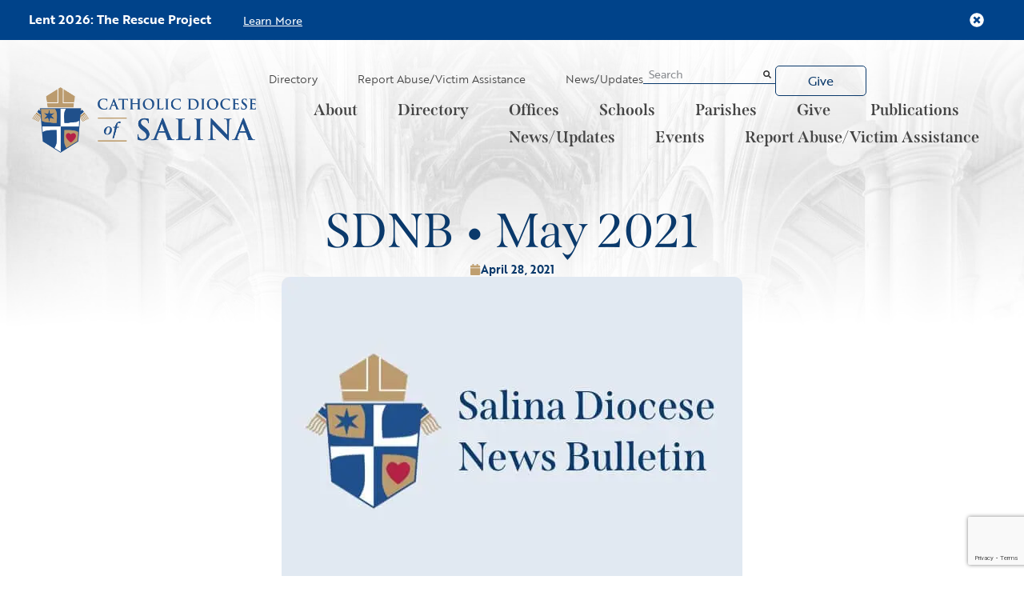

--- FILE ---
content_type: text/html; charset=UTF-8
request_url: https://salinadiocese.org/news-and-updates/sdnb-may-2021/
body_size: 23165
content:
<!doctype html>
<html lang="en-US">
<head>
	<meta charset="UTF-8">
	<meta name="viewport" content="width=device-width, initial-scale=1">
	<link rel="profile" href="https://gmpg.org/xfn/11">
	<title>SDNB • May 2021 &#8211; Catholic Diocese of Salina</title>
<meta name='robots' content='max-image-preview:large' />
	<style>img:is([sizes="auto" i], [sizes^="auto," i]) { contain-intrinsic-size: 3000px 1500px }</style>
	<link rel='dns-prefetch' href='//www.googletagmanager.com' />
<link rel='dns-prefetch' href='//b3658821.smushcdn.com' />
<link href='//hb.wpmucdn.com' rel='preconnect' />
<link rel="alternate" type="application/rss+xml" title="Catholic Diocese of Salina &raquo; Feed" href="https://salinadiocese.org/feed/" />
<link rel="alternate" type="application/rss+xml" title="Catholic Diocese of Salina &raquo; Comments Feed" href="https://salinadiocese.org/comments/feed/" />
<link rel="stylesheet" type="text/css" href="https://use.typekit.net/nqa6wsi.css"><link rel='stylesheet' id='wp-block-library-css' href='https://salinadiocese.org/wp-includes/css/dist/block-library/style.min.css' media='all' />
<style id='global-styles-inline-css'>
:root{--wp--preset--aspect-ratio--square: 1;--wp--preset--aspect-ratio--4-3: 4/3;--wp--preset--aspect-ratio--3-4: 3/4;--wp--preset--aspect-ratio--3-2: 3/2;--wp--preset--aspect-ratio--2-3: 2/3;--wp--preset--aspect-ratio--16-9: 16/9;--wp--preset--aspect-ratio--9-16: 9/16;--wp--preset--color--black: #000000;--wp--preset--color--cyan-bluish-gray: #abb8c3;--wp--preset--color--white: #ffffff;--wp--preset--color--pale-pink: #f78da7;--wp--preset--color--vivid-red: #cf2e2e;--wp--preset--color--luminous-vivid-orange: #ff6900;--wp--preset--color--luminous-vivid-amber: #fcb900;--wp--preset--color--light-green-cyan: #7bdcb5;--wp--preset--color--vivid-green-cyan: #00d084;--wp--preset--color--pale-cyan-blue: #8ed1fc;--wp--preset--color--vivid-cyan-blue: #0693e3;--wp--preset--color--vivid-purple: #9b51e0;--wp--preset--color--dark-blue: #0A396B;--wp--preset--color--dark-text: #303030;--wp--preset--color--gold: #BF9F70;--wp--preset--color--dark-gray: #454545;--wp--preset--color--dark-blue-hover: #00438A;--wp--preset--gradient--vivid-cyan-blue-to-vivid-purple: linear-gradient(135deg,rgba(6,147,227,1) 0%,rgb(155,81,224) 100%);--wp--preset--gradient--light-green-cyan-to-vivid-green-cyan: linear-gradient(135deg,rgb(122,220,180) 0%,rgb(0,208,130) 100%);--wp--preset--gradient--luminous-vivid-amber-to-luminous-vivid-orange: linear-gradient(135deg,rgba(252,185,0,1) 0%,rgba(255,105,0,1) 100%);--wp--preset--gradient--luminous-vivid-orange-to-vivid-red: linear-gradient(135deg,rgba(255,105,0,1) 0%,rgb(207,46,46) 100%);--wp--preset--gradient--very-light-gray-to-cyan-bluish-gray: linear-gradient(135deg,rgb(238,238,238) 0%,rgb(169,184,195) 100%);--wp--preset--gradient--cool-to-warm-spectrum: linear-gradient(135deg,rgb(74,234,220) 0%,rgb(151,120,209) 20%,rgb(207,42,186) 40%,rgb(238,44,130) 60%,rgb(251,105,98) 80%,rgb(254,248,76) 100%);--wp--preset--gradient--blush-light-purple: linear-gradient(135deg,rgb(255,206,236) 0%,rgb(152,150,240) 100%);--wp--preset--gradient--blush-bordeaux: linear-gradient(135deg,rgb(254,205,165) 0%,rgb(254,45,45) 50%,rgb(107,0,62) 100%);--wp--preset--gradient--luminous-dusk: linear-gradient(135deg,rgb(255,203,112) 0%,rgb(199,81,192) 50%,rgb(65,88,208) 100%);--wp--preset--gradient--pale-ocean: linear-gradient(135deg,rgb(255,245,203) 0%,rgb(182,227,212) 50%,rgb(51,167,181) 100%);--wp--preset--gradient--electric-grass: linear-gradient(135deg,rgb(202,248,128) 0%,rgb(113,206,126) 100%);--wp--preset--gradient--midnight: linear-gradient(135deg,rgb(2,3,129) 0%,rgb(40,116,252) 100%);--wp--preset--font-size--small: 13px;--wp--preset--font-size--medium: 20px;--wp--preset--font-size--large: 36px;--wp--preset--font-size--x-large: 42px;--wp--preset--spacing--20: 0.44rem;--wp--preset--spacing--30: 0.67rem;--wp--preset--spacing--40: 1rem;--wp--preset--spacing--50: 1.5rem;--wp--preset--spacing--60: 2.25rem;--wp--preset--spacing--70: 3.38rem;--wp--preset--spacing--80: 5.06rem;--wp--preset--shadow--natural: 6px 6px 9px rgba(0, 0, 0, 0.2);--wp--preset--shadow--deep: 12px 12px 50px rgba(0, 0, 0, 0.4);--wp--preset--shadow--sharp: 6px 6px 0px rgba(0, 0, 0, 0.2);--wp--preset--shadow--outlined: 6px 6px 0px -3px rgba(255, 255, 255, 1), 6px 6px rgba(0, 0, 0, 1);--wp--preset--shadow--crisp: 6px 6px 0px rgba(0, 0, 0, 1);}:root { --wp--style--global--content-size: 800px;--wp--style--global--wide-size: 1200px; }:where(body) { margin: 0; }.wp-site-blocks > .alignleft { float: left; margin-right: 2em; }.wp-site-blocks > .alignright { float: right; margin-left: 2em; }.wp-site-blocks > .aligncenter { justify-content: center; margin-left: auto; margin-right: auto; }:where(.wp-site-blocks) > * { margin-block-start: 24px; margin-block-end: 0; }:where(.wp-site-blocks) > :first-child { margin-block-start: 0; }:where(.wp-site-blocks) > :last-child { margin-block-end: 0; }:root { --wp--style--block-gap: 24px; }:root :where(.is-layout-flow) > :first-child{margin-block-start: 0;}:root :where(.is-layout-flow) > :last-child{margin-block-end: 0;}:root :where(.is-layout-flow) > *{margin-block-start: 24px;margin-block-end: 0;}:root :where(.is-layout-constrained) > :first-child{margin-block-start: 0;}:root :where(.is-layout-constrained) > :last-child{margin-block-end: 0;}:root :where(.is-layout-constrained) > *{margin-block-start: 24px;margin-block-end: 0;}:root :where(.is-layout-flex){gap: 24px;}:root :where(.is-layout-grid){gap: 24px;}.is-layout-flow > .alignleft{float: left;margin-inline-start: 0;margin-inline-end: 2em;}.is-layout-flow > .alignright{float: right;margin-inline-start: 2em;margin-inline-end: 0;}.is-layout-flow > .aligncenter{margin-left: auto !important;margin-right: auto !important;}.is-layout-constrained > .alignleft{float: left;margin-inline-start: 0;margin-inline-end: 2em;}.is-layout-constrained > .alignright{float: right;margin-inline-start: 2em;margin-inline-end: 0;}.is-layout-constrained > .aligncenter{margin-left: auto !important;margin-right: auto !important;}.is-layout-constrained > :where(:not(.alignleft):not(.alignright):not(.alignfull)){max-width: var(--wp--style--global--content-size);margin-left: auto !important;margin-right: auto !important;}.is-layout-constrained > .alignwide{max-width: var(--wp--style--global--wide-size);}body .is-layout-flex{display: flex;}.is-layout-flex{flex-wrap: wrap;align-items: center;}.is-layout-flex > :is(*, div){margin: 0;}body .is-layout-grid{display: grid;}.is-layout-grid > :is(*, div){margin: 0;}body{padding-top: 0px;padding-right: 0px;padding-bottom: 0px;padding-left: 0px;}a:where(:not(.wp-element-button)){text-decoration: underline;}:root :where(.wp-element-button, .wp-block-button__link){background-color: #32373c;border-width: 0;color: #fff;font-family: inherit;font-size: inherit;line-height: inherit;padding: calc(0.667em + 2px) calc(1.333em + 2px);text-decoration: none;}.has-black-color{color: var(--wp--preset--color--black) !important;}.has-cyan-bluish-gray-color{color: var(--wp--preset--color--cyan-bluish-gray) !important;}.has-white-color{color: var(--wp--preset--color--white) !important;}.has-pale-pink-color{color: var(--wp--preset--color--pale-pink) !important;}.has-vivid-red-color{color: var(--wp--preset--color--vivid-red) !important;}.has-luminous-vivid-orange-color{color: var(--wp--preset--color--luminous-vivid-orange) !important;}.has-luminous-vivid-amber-color{color: var(--wp--preset--color--luminous-vivid-amber) !important;}.has-light-green-cyan-color{color: var(--wp--preset--color--light-green-cyan) !important;}.has-vivid-green-cyan-color{color: var(--wp--preset--color--vivid-green-cyan) !important;}.has-pale-cyan-blue-color{color: var(--wp--preset--color--pale-cyan-blue) !important;}.has-vivid-cyan-blue-color{color: var(--wp--preset--color--vivid-cyan-blue) !important;}.has-vivid-purple-color{color: var(--wp--preset--color--vivid-purple) !important;}.has-dark-blue-color{color: var(--wp--preset--color--dark-blue) !important;}.has-dark-text-color{color: var(--wp--preset--color--dark-text) !important;}.has-gold-color{color: var(--wp--preset--color--gold) !important;}.has-dark-gray-color{color: var(--wp--preset--color--dark-gray) !important;}.has-dark-blue-hover-color{color: var(--wp--preset--color--dark-blue-hover) !important;}.has-black-background-color{background-color: var(--wp--preset--color--black) !important;}.has-cyan-bluish-gray-background-color{background-color: var(--wp--preset--color--cyan-bluish-gray) !important;}.has-white-background-color{background-color: var(--wp--preset--color--white) !important;}.has-pale-pink-background-color{background-color: var(--wp--preset--color--pale-pink) !important;}.has-vivid-red-background-color{background-color: var(--wp--preset--color--vivid-red) !important;}.has-luminous-vivid-orange-background-color{background-color: var(--wp--preset--color--luminous-vivid-orange) !important;}.has-luminous-vivid-amber-background-color{background-color: var(--wp--preset--color--luminous-vivid-amber) !important;}.has-light-green-cyan-background-color{background-color: var(--wp--preset--color--light-green-cyan) !important;}.has-vivid-green-cyan-background-color{background-color: var(--wp--preset--color--vivid-green-cyan) !important;}.has-pale-cyan-blue-background-color{background-color: var(--wp--preset--color--pale-cyan-blue) !important;}.has-vivid-cyan-blue-background-color{background-color: var(--wp--preset--color--vivid-cyan-blue) !important;}.has-vivid-purple-background-color{background-color: var(--wp--preset--color--vivid-purple) !important;}.has-dark-blue-background-color{background-color: var(--wp--preset--color--dark-blue) !important;}.has-dark-text-background-color{background-color: var(--wp--preset--color--dark-text) !important;}.has-gold-background-color{background-color: var(--wp--preset--color--gold) !important;}.has-dark-gray-background-color{background-color: var(--wp--preset--color--dark-gray) !important;}.has-dark-blue-hover-background-color{background-color: var(--wp--preset--color--dark-blue-hover) !important;}.has-black-border-color{border-color: var(--wp--preset--color--black) !important;}.has-cyan-bluish-gray-border-color{border-color: var(--wp--preset--color--cyan-bluish-gray) !important;}.has-white-border-color{border-color: var(--wp--preset--color--white) !important;}.has-pale-pink-border-color{border-color: var(--wp--preset--color--pale-pink) !important;}.has-vivid-red-border-color{border-color: var(--wp--preset--color--vivid-red) !important;}.has-luminous-vivid-orange-border-color{border-color: var(--wp--preset--color--luminous-vivid-orange) !important;}.has-luminous-vivid-amber-border-color{border-color: var(--wp--preset--color--luminous-vivid-amber) !important;}.has-light-green-cyan-border-color{border-color: var(--wp--preset--color--light-green-cyan) !important;}.has-vivid-green-cyan-border-color{border-color: var(--wp--preset--color--vivid-green-cyan) !important;}.has-pale-cyan-blue-border-color{border-color: var(--wp--preset--color--pale-cyan-blue) !important;}.has-vivid-cyan-blue-border-color{border-color: var(--wp--preset--color--vivid-cyan-blue) !important;}.has-vivid-purple-border-color{border-color: var(--wp--preset--color--vivid-purple) !important;}.has-dark-blue-border-color{border-color: var(--wp--preset--color--dark-blue) !important;}.has-dark-text-border-color{border-color: var(--wp--preset--color--dark-text) !important;}.has-gold-border-color{border-color: var(--wp--preset--color--gold) !important;}.has-dark-gray-border-color{border-color: var(--wp--preset--color--dark-gray) !important;}.has-dark-blue-hover-border-color{border-color: var(--wp--preset--color--dark-blue-hover) !important;}.has-vivid-cyan-blue-to-vivid-purple-gradient-background{background: var(--wp--preset--gradient--vivid-cyan-blue-to-vivid-purple) !important;}.has-light-green-cyan-to-vivid-green-cyan-gradient-background{background: var(--wp--preset--gradient--light-green-cyan-to-vivid-green-cyan) !important;}.has-luminous-vivid-amber-to-luminous-vivid-orange-gradient-background{background: var(--wp--preset--gradient--luminous-vivid-amber-to-luminous-vivid-orange) !important;}.has-luminous-vivid-orange-to-vivid-red-gradient-background{background: var(--wp--preset--gradient--luminous-vivid-orange-to-vivid-red) !important;}.has-very-light-gray-to-cyan-bluish-gray-gradient-background{background: var(--wp--preset--gradient--very-light-gray-to-cyan-bluish-gray) !important;}.has-cool-to-warm-spectrum-gradient-background{background: var(--wp--preset--gradient--cool-to-warm-spectrum) !important;}.has-blush-light-purple-gradient-background{background: var(--wp--preset--gradient--blush-light-purple) !important;}.has-blush-bordeaux-gradient-background{background: var(--wp--preset--gradient--blush-bordeaux) !important;}.has-luminous-dusk-gradient-background{background: var(--wp--preset--gradient--luminous-dusk) !important;}.has-pale-ocean-gradient-background{background: var(--wp--preset--gradient--pale-ocean) !important;}.has-electric-grass-gradient-background{background: var(--wp--preset--gradient--electric-grass) !important;}.has-midnight-gradient-background{background: var(--wp--preset--gradient--midnight) !important;}.has-small-font-size{font-size: var(--wp--preset--font-size--small) !important;}.has-medium-font-size{font-size: var(--wp--preset--font-size--medium) !important;}.has-large-font-size{font-size: var(--wp--preset--font-size--large) !important;}.has-x-large-font-size{font-size: var(--wp--preset--font-size--x-large) !important;}
:root :where(.wp-block-pullquote){font-size: 1.5em;line-height: 1.6;}
</style>
<link rel='stylesheet' id='wp-components-css' href='https://salinadiocese.org/wp-includes/css/dist/components/style.min.css' media='all' />
<link rel='stylesheet' id='godaddy-styles-css' href='https://salinadiocese.org/wp-content/plugins/coblocks/includes/Dependencies/GoDaddy/Styles/build/latest.css' media='all' />
<link rel='stylesheet' id='elementor-frontend-css' href='https://salinadiocese.org/wp-content/plugins/elementor/assets/css/frontend.min.css' media='all' />
<link rel='stylesheet' id='widget-heading-css' href='https://salinadiocese.org/wp-content/plugins/elementor/assets/css/widget-heading.min.css' media='all' />
<link rel='stylesheet' id='e-animation-fadeIn-css' href='https://salinadiocese.org/wp-content/plugins/elementor/assets/lib/animations/styles/fadeIn.min.css' media='all' />
<link rel='stylesheet' id='widget-image-css' href='https://salinadiocese.org/wp-content/plugins/elementor/assets/css/widget-image.min.css' media='all' />
<link rel='stylesheet' id='widget-nav-menu-css' href='https://salinadiocese.org/wp-content/plugins/elementor-pro/assets/css/widget-nav-menu.min.css' media='all' />
<link rel='stylesheet' id='widget-search-form-css' href='https://salinadiocese.org/wp-content/plugins/elementor-pro/assets/css/widget-search-form.min.css' media='all' />
<link rel='stylesheet' id='swiper-css' href='https://salinadiocese.org/wp-content/plugins/elementor/assets/lib/swiper/v8/css/swiper.min.css' media='all' />
<link rel='stylesheet' id='e-swiper-css' href='https://salinadiocese.org/wp-content/plugins/elementor/assets/css/conditionals/e-swiper.min.css' media='all' />
<link rel='stylesheet' id='widget-icon-list-css' href='https://salinadiocese.org/wp-content/plugins/elementor/assets/css/widget-icon-list.min.css' media='all' />
<link rel='stylesheet' id='widget-social-icons-css' href='https://salinadiocese.org/wp-content/plugins/elementor/assets/css/widget-social-icons.min.css' media='all' />
<link rel='stylesheet' id='e-apple-webkit-css' href='https://salinadiocese.org/wp-content/plugins/elementor/assets/css/conditionals/apple-webkit.min.css' media='all' />
<link rel='stylesheet' id='widget-icon-box-css' href='https://salinadiocese.org/wp-content/plugins/elementor/assets/css/widget-icon-box.min.css' media='all' />
<link rel='stylesheet' id='widget-post-info-css' href='https://salinadiocese.org/wp-content/plugins/elementor-pro/assets/css/widget-post-info.min.css' media='all' />
<link rel='stylesheet' id='widget-divider-css' href='https://salinadiocese.org/wp-content/plugins/elementor/assets/css/widget-divider.min.css' media='all' />
<link rel='stylesheet' id='widget-share-buttons-css' href='https://salinadiocese.org/wp-content/plugins/elementor-pro/assets/css/widget-share-buttons.min.css' media='all' />
<link rel='stylesheet' id='elementor-post-10144-css' href='https://salinadiocese.org/wp-content/uploads/elementor/css/post-10144.css' media='all' />
<link rel='stylesheet' id='jet-tabs-frontend-css' href='https://salinadiocese.org/wp-content/plugins/jet-tabs/assets/css/jet-tabs-frontend.css' media='all' />
<link rel='stylesheet' id='jet-engine-frontend-css' href='https://salinadiocese.org/wp-content/plugins/jet-engine/assets/css/frontend.css' media='all' />
<link rel='stylesheet' id='elementor-post-12021-css' href='https://salinadiocese.org/wp-content/uploads/elementor/css/post-12021.css' media='all' />
<link rel='stylesheet' id='elementor-post-12277-css' href='https://salinadiocese.org/wp-content/uploads/elementor/css/post-12277.css' media='all' />
<link rel='stylesheet' id='elementor-post-13038-css' href='https://salinadiocese.org/wp-content/uploads/elementor/css/post-13038.css' media='all' />
<link rel='stylesheet' id='elementor-post-12684-css' href='https://salinadiocese.org/wp-content/uploads/elementor/css/post-12684.css' media='all' />
<script src="https://salinadiocese.org/wp-includes/js/jquery/jquery.min.js" id="jquery-core-js"></script>
<script src="https://salinadiocese.org/wp-includes/js/jquery/jquery-migrate.min.js" id="jquery-migrate-js"></script>

<!-- Google tag (gtag.js) snippet added by Site Kit -->
<!-- Google Analytics snippet added by Site Kit -->
<script src="https://www.googletagmanager.com/gtag/js?id=G-FQE85SE5BN" id="google_gtagjs-js" async></script>
<script id="google_gtagjs-js-after">
window.dataLayer = window.dataLayer || [];function gtag(){dataLayer.push(arguments);}
gtag("set","linker",{"domains":["salinadiocese.org"]});
gtag("js", new Date());
gtag("set", "developer_id.dZTNiMT", true);
gtag("config", "G-FQE85SE5BN");
</script>
<link rel="https://api.w.org/" href="https://salinadiocese.org/wp-json/" /><link rel="alternate" title="JSON" type="application/json" href="https://salinadiocese.org/wp-json/wp/v2/news/4759" /><link rel="canonical" href="https://salinadiocese.org/news-and-updates/sdnb-may-2021/" />
<link rel="alternate" title="oEmbed (JSON)" type="application/json+oembed" href="https://salinadiocese.org/wp-json/oembed/1.0/embed?url=https%3A%2F%2Fsalinadiocese.org%2Fnews-and-updates%2Fsdnb-may-2021%2F" />
<link rel="alternate" title="oEmbed (XML)" type="text/xml+oembed" href="https://salinadiocese.org/wp-json/oembed/1.0/embed?url=https%3A%2F%2Fsalinadiocese.org%2Fnews-and-updates%2Fsdnb-may-2021%2F&#038;format=xml" />
<meta name="generator" content="Site Kit by Google 1.160.1" />		<script>
			document.documentElement.className = document.documentElement.className.replace('no-js', 'js');
		</script>
				<style>
			.no-js img.lazyload {
				display: none;
			}

			figure.wp-block-image img.lazyloading {
				min-width: 150px;
			}

						.lazyload, .lazyloading {
				opacity: 0;
			}

			.lazyloaded {
				opacity: 1;
				transition: opacity 400ms;
				transition-delay: 0ms;
			}

					</style>
							<!-- Google Analytics tracking code output by Beehive Analytics Pro -->
						<script async src="https://www.googletagmanager.com/gtag/js?id=G-FQE85SE5BN&l=beehiveDataLayer"></script>
		<script>
						window.beehiveDataLayer = window.beehiveDataLayer || [];
			function beehive_ga() {beehiveDataLayer.push(arguments);}
			beehive_ga('js', new Date())
						beehive_ga('config', 'G-FQE85SE5BN', {
				'anonymize_ip': false,
				'allow_google_signals': false,
			})
					</script>
		<meta name="generator" content="Elementor 3.28.3; features: e_font_icon_svg, e_local_google_fonts; settings: css_print_method-external, google_font-disabled, font_display-swap">
<style>.recentcomments a{display:inline !important;padding:0 !important;margin:0 !important;}</style><!-- SEO meta tags powered by SmartCrawl https://wpmudev.com/project/smartcrawl-wordpress-seo/ -->
<!-- /SEO -->
			<style>
				.e-con.e-parent:nth-of-type(n+4):not(.e-lazyloaded):not(.e-no-lazyload),
				.e-con.e-parent:nth-of-type(n+4):not(.e-lazyloaded):not(.e-no-lazyload) * {
					background-image: none !important;
				}
				@media screen and (max-height: 1024px) {
					.e-con.e-parent:nth-of-type(n+3):not(.e-lazyloaded):not(.e-no-lazyload),
					.e-con.e-parent:nth-of-type(n+3):not(.e-lazyloaded):not(.e-no-lazyload) * {
						background-image: none !important;
					}
				}
				@media screen and (max-height: 640px) {
					.e-con.e-parent:nth-of-type(n+2):not(.e-lazyloaded):not(.e-no-lazyload),
					.e-con.e-parent:nth-of-type(n+2):not(.e-lazyloaded):not(.e-no-lazyload) * {
						background-image: none !important;
					}
				}
			</style>
			<link rel="icon" href="https://b3658821.smushcdn.com/3658821/wp-content/uploads/2020/10/cropped-catholic-diocese-of-salina-favicon-32x32.png?lossy=2&strip=1&webp=1" sizes="32x32" />
<link rel="icon" href="https://b3658821.smushcdn.com/3658821/wp-content/uploads/2020/10/cropped-catholic-diocese-of-salina-favicon-192x192.png?lossy=2&strip=1&webp=1" sizes="192x192" />
<link rel="apple-touch-icon" href="https://b3658821.smushcdn.com/3658821/wp-content/uploads/2020/10/cropped-catholic-diocese-of-salina-favicon-180x180.png?lossy=2&strip=1&webp=1" />
<meta name="msapplication-TileImage" content="https://salinadiocese.org/wp-content/uploads/2020/10/cropped-catholic-diocese-of-salina-favicon-270x270.png" />
		<style id="wp-custom-css">
			:root {
	--wp--preset--font-size--medium:2.3rem;
}

body {
	margin:0;
}

/* begin Gutenberg Styles */
.alignleft {
float:left;
}

.alignright {
float:right;
}

.wp-block-buttons {
	margin: 3.6rem 0;
}
.wp-block-list {
	margin-bottom:3.6rem;
}


.wp-block-button__link.wp-element-button,
.wp-block-file__button.wp-element-button {
	font-family: var(--e-global-typography-accent-font-family), Sans-serif;
    font-size: var(--e-global-typography-accent-font-size);
    font-weight: var(--e-global-typography-accent-font-weight);
    line-height: var(--e-global-typography-accent-line-height);
    color: var(--e-global-color-primary);
    background-color: transparent;
    border-radius: 5px 5px 5px 5px;
	border: 1px solid var(--e-global-color-primary);
	padding: 12px 24px;	
	
	&:hover,&:focus {
		color: var(--e-global-color-7931f8c);
		background-color: var(--e-global-color-primary);
		text-decoration:none;
	}
}

.has-gold-color,
.wp-block-heading.has-gold-color {
	color:var(--e-global-color-accent);
}

.wp-block-file:not(.wp-element-button) {
	font-size:initial;
}


.has-medium-font-size,
.has-large-font-size {
	line-height: 1.5;
}

.hide {
	display:none!important;
}

/* end Gutenberg Styles */		</style>
		</head>
<body class="news-template-default single single-news postid-4759 wp-custom-logo wp-embed-responsive hello-elementor-default jet-engine-optimized-dom elementor-default elementor-kit-10144 elementor-page-13038">



		<header data-elementor-type="header" data-elementor-id="12021" class="elementor elementor-12021 elementor-location-header" data-elementor-post-type="elementor_library">
			<div class="elementor-element elementor-element-31ae0e4 notice-bar jedv-enabled--yes e-flex e-con-boxed elementor-invisible e-con e-parent" data-id="31ae0e4" data-element_type="container" data-settings="{&quot;background_background&quot;:&quot;classic&quot;,&quot;animation&quot;:&quot;fadeIn&quot;}">
					<div class="e-con-inner">
				<div class="elementor-element elementor-element-ee62d46 elementor-widget elementor-widget-heading" data-id="ee62d46" data-element_type="widget" data-widget_type="heading.default">
					<span class="elementor-heading-title elementor-size-default"><a href="https://salinadiocese.org/office/the-rescue-project/">Lent 2026: The Rescue Project</a></span>				</div>
				<div class="elementor-element elementor-element-42f0b48 elementor-widget elementor-widget-heading" data-id="42f0b48" data-element_type="widget" data-widget_type="heading.default">
					<span class="elementor-heading-title elementor-size-default"><a href="https://salinadiocese.org/office/the-rescue-project/" target="_blank">Learn More</a></span>				</div>
				<div class="elementor-element elementor-element-d49e320 elementor-absolute close-bar elementor-view-default elementor-widget elementor-widget-icon" data-id="d49e320" data-element_type="widget" data-settings="{&quot;_position&quot;:&quot;absolute&quot;}" data-widget_type="icon.default">
							<div class="elementor-icon-wrapper">
			<div class="elementor-icon">
			<svg aria-hidden="true" class="e-font-icon-svg e-fas-times-circle" viewBox="0 0 512 512" xmlns="http://www.w3.org/2000/svg"><path d="M256 8C119 8 8 119 8 256s111 248 248 248 248-111 248-248S393 8 256 8zm121.6 313.1c4.7 4.7 4.7 12.3 0 17L338 377.6c-4.7 4.7-12.3 4.7-17 0L256 312l-65.1 65.6c-4.7 4.7-12.3 4.7-17 0L134.4 338c-4.7-4.7-4.7-12.3 0-17l65.6-65-65.6-65.1c-4.7-4.7-4.7-12.3 0-17l39.6-39.6c4.7-4.7 12.3-4.7 17 0l65 65.7 65.1-65.6c4.7-4.7 12.3-4.7 17 0l39.6 39.6c4.7 4.7 4.7 12.3 0 17L312 256l65.6 65.1z"></path></svg>			</div>
		</div>
						</div>
					</div>
				</div>
		<div class="elementor-element elementor-element-717bd15 e-flex e-con-boxed e-con e-parent" data-id="717bd15" data-element_type="container">
					<div class="e-con-inner">
				<div class="elementor-element elementor-element-57fd74d elementor-widget elementor-widget-theme-site-logo elementor-widget-image" data-id="57fd74d" data-element_type="widget" data-widget_type="theme-site-logo.default">
											<a href="https://salinadiocese.org">
			<img fetchpriority="high" width="1080" height="315" src="https://b3658821.smushcdn.com/3658821/wp-content/uploads/2020/09/sdc-logo.png?lossy=2&strip=1&webp=1?t=1770004436" class="attachment-full size-full wp-image-106" alt="" srcset="https://b3658821.smushcdn.com/3658821/wp-content/uploads/2020/09/sdc-logo.png?lossy=2&strip=1&webp=1 1080w, https://b3658821.smushcdn.com/3658821/wp-content/uploads/2020/09/sdc-logo.png?lossy=2&strip=1&webp=1 300w, https://b3658821.smushcdn.com/3658821/wp-content/uploads/2020/09/sdc-logo.png?lossy=2&strip=1&webp=1 1024w, https://b3658821.smushcdn.com/3658821/wp-content/uploads/2020/09/sdc-logo.png?lossy=2&strip=1&webp=1 768w, https://b3658821.smushcdn.com/3658821/wp-content/uploads/2020/09/sdc-logo.png?size=160x47&lossy=2&strip=1&webp=1 160w, https://b3658821.smushcdn.com/3658821/wp-content/uploads/2020/09/sdc-logo.png?size=480x140&lossy=2&strip=1&webp=1 480w, https://b3658821.smushcdn.com/3658821/wp-content/uploads/2020/09/sdc-logo.png?size=640x187&lossy=2&strip=1&webp=1 640w" sizes="(max-width: 1080px) 100vw, 1080px" loading="eager" />				</a>
											</div>
		<div class="elementor-element elementor-element-e15cef7 e-con-full e-flex e-con e-child" data-id="e15cef7" data-element_type="container">
		<div class="elementor-element elementor-element-949ff18 e-con-full header-top elementor-hidden-tablet elementor-hidden-mobile e-flex e-con e-child" data-id="949ff18" data-element_type="container">
				<div class="elementor-element elementor-element-26a14ae elementor-nav-menu__align-end elementor-nav-menu--dropdown-none elementor-widget elementor-widget-nav-menu" data-id="26a14ae" data-element_type="widget" data-settings="{&quot;submenu_icon&quot;:{&quot;value&quot;:&quot;&lt;i class=\&quot;\&quot;&gt;&lt;\/i&gt;&quot;,&quot;library&quot;:&quot;&quot;},&quot;layout&quot;:&quot;horizontal&quot;}" data-widget_type="nav-menu.default">
								<nav aria-label="Menu" class="elementor-nav-menu--main elementor-nav-menu__container elementor-nav-menu--layout-horizontal e--pointer-underline e--animation-grow">
				<ul id="menu-1-26a14ae" class="elementor-nav-menu"><li class="menu-item menu-item-type-post_type_archive menu-item-object-directory menu-item-12780"><a href="https://salinadiocese.org/directory-archive/" class="elementor-item">Directory</a></li>
<li class="menu-item menu-item-type-post_type menu-item-object-office menu-item-1571"><a href="https://salinadiocese.org/office/safe-environment/report-abuse/" class="elementor-item">Report Abuse/Victim Assistance</a></li>
<li class="menu-item menu-item-type-post_type_archive menu-item-object-news menu-item-12781"><a href="https://salinadiocese.org/news-and-updates/" class="elementor-item">News/Updates</a></li>
</ul>			</nav>
						<nav class="elementor-nav-menu--dropdown elementor-nav-menu__container" aria-hidden="true">
				<ul id="menu-2-26a14ae" class="elementor-nav-menu"><li class="menu-item menu-item-type-post_type_archive menu-item-object-directory menu-item-12780"><a href="https://salinadiocese.org/directory-archive/" class="elementor-item" tabindex="-1">Directory</a></li>
<li class="menu-item menu-item-type-post_type menu-item-object-office menu-item-1571"><a href="https://salinadiocese.org/office/safe-environment/report-abuse/" class="elementor-item" tabindex="-1">Report Abuse/Victim Assistance</a></li>
<li class="menu-item menu-item-type-post_type_archive menu-item-object-news menu-item-12781"><a href="https://salinadiocese.org/news-and-updates/" class="elementor-item" tabindex="-1">News/Updates</a></li>
</ul>			</nav>
						</div>
				<div class="elementor-element elementor-element-bc997ef elementor-hidden-tablet elementor-hidden-mobile elementor-widget__width-initial elementor-search-form--skin-classic elementor-search-form--button-type-icon elementor-search-form--icon-search elementor-widget elementor-widget-search-form" data-id="bc997ef" data-element_type="widget" data-settings="{&quot;skin&quot;:&quot;classic&quot;}" data-widget_type="search-form.default">
							<search role="search">
			<form class="elementor-search-form" action="https://salinadiocese.org" method="get">
												<div class="elementor-search-form__container">
					<label class="elementor-screen-only" for="elementor-search-form-bc997ef">Search</label>

					
					<input id="elementor-search-form-bc997ef" placeholder="Search" class="elementor-search-form__input" type="search" name="s" value="">
					
											<button class="elementor-search-form__submit" type="submit" aria-label="Search">
															<div class="e-font-icon-svg-container"><svg class="fa fa-search e-font-icon-svg e-fas-search" viewBox="0 0 512 512" xmlns="http://www.w3.org/2000/svg"><path d="M505 442.7L405.3 343c-4.5-4.5-10.6-7-17-7H372c27.6-35.3 44-79.7 44-128C416 93.1 322.9 0 208 0S0 93.1 0 208s93.1 208 208 208c48.3 0 92.7-16.4 128-44v16.3c0 6.4 2.5 12.5 7 17l99.7 99.7c9.4 9.4 24.6 9.4 33.9 0l28.3-28.3c9.4-9.4 9.4-24.6.1-34zM208 336c-70.7 0-128-57.2-128-128 0-70.7 57.2-128 128-128 70.7 0 128 57.2 128 128 0 70.7-57.2 128-128 128z"></path></svg></div>													</button>
					
									</div>
			</form>
		</search>
						</div>
				<div class="elementor-element elementor-element-d94bf1e header-button elementor-hidden-tablet elementor-hidden-mobile elementor-widget elementor-widget-button" data-id="d94bf1e" data-element_type="widget" data-widget_type="button.default">
										<a class="elementor-button elementor-button-link elementor-size-sm" href="https://givecfds.org/" target="_blank">
						<span class="elementor-button-content-wrapper">
									<span class="elementor-button-text">Give</span>
					</span>
					</a>
								</div>
				</div>
				<div class="elementor-element elementor-element-bcdb062 elementor-nav-menu__align-end elementor-nav-menu--stretch elementor-nav-menu__text-align-center elementor-nav-menu--dropdown-tablet elementor-nav-menu--toggle elementor-nav-menu--burger elementor-widget elementor-widget-nav-menu" data-id="bcdb062" data-element_type="widget" id="primary-menu" data-settings="{&quot;submenu_icon&quot;:{&quot;value&quot;:&quot;&lt;i class=\&quot;\&quot;&gt;&lt;\/i&gt;&quot;,&quot;library&quot;:&quot;&quot;},&quot;full_width&quot;:&quot;stretch&quot;,&quot;layout&quot;:&quot;horizontal&quot;,&quot;toggle&quot;:&quot;burger&quot;}" data-widget_type="nav-menu.default">
								<nav aria-label="Menu" class="elementor-nav-menu--main elementor-nav-menu__container elementor-nav-menu--layout-horizontal e--pointer-underline e--animation-grow">
				<ul id="menu-1-bcdb062" class="elementor-nav-menu"><li class="menu-item menu-item-type-post_type menu-item-object-page menu-item-12480"><a href="https://salinadiocese.org/about/" class="elementor-item">About</a></li>
<li class="mobile-only menu-item menu-item-type-post_type_archive menu-item-object-directory menu-item-12774"><a href="https://salinadiocese.org/directory-archive/" class="elementor-item">Directory</a></li>
<li class="menu-item menu-item-type-post_type_archive menu-item-object-office menu-item-13126"><a href="https://salinadiocese.org/offices/" class="elementor-item">Offices</a></li>
<li class="menu-item menu-item-type-post_type_archive menu-item-object-school menu-item-12775"><a href="https://salinadiocese.org/schools/" class="elementor-item">Schools</a></li>
<li class="menu-item menu-item-type-post_type menu-item-object-page menu-item-15775"><a href="https://salinadiocese.org/find-a-parish/" class="elementor-item">Parishes</a></li>
<li class="mobile-only menu-item menu-item-type-custom menu-item-object-custom menu-item-14881"><a target="_blank" href="https://givecfds.org/" class="elementor-item">Give</a></li>
<li class="menu-item menu-item-type-post_type menu-item-object-page menu-item-12884"><a href="https://salinadiocese.org/publications/" class="elementor-item">Publications</a></li>
<li class="mobile-only menu-item menu-item-type-post_type_archive menu-item-object-news menu-item-12779"><a href="https://salinadiocese.org/news-and-updates/" class="elementor-item">News/Updates</a></li>
<li class="menu-item menu-item-type-post_type_archive menu-item-object-event menu-item-12777"><a href="https://salinadiocese.org/events/" class="elementor-item">Events</a></li>
<li class="mobile-only menu-item menu-item-type-post_type menu-item-object-office menu-item-14883"><a href="https://salinadiocese.org/office/safe-environment/report-abuse/" class="elementor-item">Report Abuse/Victim Assistance</a></li>
</ul>			</nav>
					<div class="elementor-menu-toggle" role="button" tabindex="0" aria-label="Menu Toggle" aria-expanded="false">
			<span class="elementor-menu-toggle__icon--open"><svg xmlns="http://www.w3.org/2000/svg" width="32" height="18" viewBox="0 0 32 18" fill="none"><path d="M7 9H31" stroke="currentColor" stroke-width="2" stroke-linecap="round"></path><path d="M15 17H31" stroke="currentColor" stroke-width="2" stroke-linecap="round"></path><path d="M1 1L31 1" stroke="currentColor" stroke-width="2" stroke-linecap="round"></path></svg></span><svg aria-hidden="true" role="presentation" class="elementor-menu-toggle__icon--close e-font-icon-svg e-eicon-close" viewBox="0 0 1000 1000" xmlns="http://www.w3.org/2000/svg"><path d="M742 167L500 408 258 167C246 154 233 150 217 150 196 150 179 158 167 167 154 179 150 196 150 212 150 229 154 242 171 254L408 500 167 742C138 771 138 800 167 829 196 858 225 858 254 829L496 587 738 829C750 842 767 846 783 846 800 846 817 842 829 829 842 817 846 804 846 783 846 767 842 750 829 737L588 500 833 258C863 229 863 200 833 171 804 137 775 137 742 167Z"></path></svg>		</div>
					<nav class="elementor-nav-menu--dropdown elementor-nav-menu__container" aria-hidden="true">
				<ul id="menu-2-bcdb062" class="elementor-nav-menu"><li class="menu-item menu-item-type-post_type menu-item-object-page menu-item-12480"><a href="https://salinadiocese.org/about/" class="elementor-item" tabindex="-1">About</a></li>
<li class="mobile-only menu-item menu-item-type-post_type_archive menu-item-object-directory menu-item-12774"><a href="https://salinadiocese.org/directory-archive/" class="elementor-item" tabindex="-1">Directory</a></li>
<li class="menu-item menu-item-type-post_type_archive menu-item-object-office menu-item-13126"><a href="https://salinadiocese.org/offices/" class="elementor-item" tabindex="-1">Offices</a></li>
<li class="menu-item menu-item-type-post_type_archive menu-item-object-school menu-item-12775"><a href="https://salinadiocese.org/schools/" class="elementor-item" tabindex="-1">Schools</a></li>
<li class="menu-item menu-item-type-post_type menu-item-object-page menu-item-15775"><a href="https://salinadiocese.org/find-a-parish/" class="elementor-item" tabindex="-1">Parishes</a></li>
<li class="mobile-only menu-item menu-item-type-custom menu-item-object-custom menu-item-14881"><a target="_blank" href="https://givecfds.org/" class="elementor-item" tabindex="-1">Give</a></li>
<li class="menu-item menu-item-type-post_type menu-item-object-page menu-item-12884"><a href="https://salinadiocese.org/publications/" class="elementor-item" tabindex="-1">Publications</a></li>
<li class="mobile-only menu-item menu-item-type-post_type_archive menu-item-object-news menu-item-12779"><a href="https://salinadiocese.org/news-and-updates/" class="elementor-item" tabindex="-1">News/Updates</a></li>
<li class="menu-item menu-item-type-post_type_archive menu-item-object-event menu-item-12777"><a href="https://salinadiocese.org/events/" class="elementor-item" tabindex="-1">Events</a></li>
<li class="mobile-only menu-item menu-item-type-post_type menu-item-object-office menu-item-14883"><a href="https://salinadiocese.org/office/safe-environment/report-abuse/" class="elementor-item" tabindex="-1">Report Abuse/Victim Assistance</a></li>
</ul>			</nav>
						</div>
				</div>
					</div>
				</div>
				</header>
				<main data-elementor-type="single-post" data-elementor-id="13038" class="elementor elementor-13038 elementor-location-single post-4759 news type-news status-publish has-post-thumbnail hentry category-salina-diocese-news-bulletin" data-elementor-post-type="elementor_library">
			<div class="elementor-element elementor-element-ee0149c e-flex e-con-boxed e-con e-parent" data-id="ee0149c" data-element_type="container">
					<div class="e-con-inner">
				<div class="elementor-element elementor-element-58804f1 elementor-widget elementor-widget-theme-post-title elementor-page-title elementor-widget-heading" data-id="58804f1" data-element_type="widget" data-widget_type="theme-post-title.default">
					<h1 class="elementor-heading-title elementor-size-default">SDNB • May 2021</h1>				</div>
				<div class="elementor-element elementor-element-5000bd0 elementor-widget elementor-widget-jet-listing-dynamic-terms" data-id="5000bd0" data-element_type="widget" data-widget_type="jet-listing-dynamic-terms.default">
				<div class="elementor-widget-container">
					<div class="jet-listing jet-listing-dynamic-terms"></div>				</div>
				</div>
				<div class="elementor-element elementor-element-a075bde elementor-align-center elementor-widget elementor-widget-post-info" data-id="a075bde" data-element_type="widget" data-widget_type="post-info.default">
							<ul class="elementor-icon-list-items elementor-post-info">
								<li class="elementor-icon-list-item elementor-repeater-item-c17006f" itemprop="datePublished">
										<span class="elementor-icon-list-icon">
								<svg aria-hidden="true" class="e-font-icon-svg e-fas-calendar" viewBox="0 0 448 512" xmlns="http://www.w3.org/2000/svg"><path d="M12 192h424c6.6 0 12 5.4 12 12v260c0 26.5-21.5 48-48 48H48c-26.5 0-48-21.5-48-48V204c0-6.6 5.4-12 12-12zm436-44v-36c0-26.5-21.5-48-48-48h-48V12c0-6.6-5.4-12-12-12h-40c-6.6 0-12 5.4-12 12v52H160V12c0-6.6-5.4-12-12-12h-40c-6.6 0-12 5.4-12 12v52H48C21.5 64 0 85.5 0 112v36c0 6.6 5.4 12 12 12h424c6.6 0 12-5.4 12-12z"></path></svg>							</span>
									<span class="elementor-icon-list-text elementor-post-info__item elementor-post-info__item--type-date">
										<time>April 28, 2021</time>					</span>
								</li>
				</ul>
						</div>
				<div class="elementor-element elementor-element-1c81cb5 elementor-widget elementor-widget-theme-post-featured-image elementor-widget-image" data-id="1c81cb5" data-element_type="widget" data-widget_type="theme-post-featured-image.default">
															<img width="576" height="384" data-src="https://b3658821.smushcdn.com/3658821/wp-content/uploads/2019/09/Salina-Diocese-News-Bulletin-Blue.jpg?lossy=2&strip=1&webp=1" class="attachment-large size-large wp-image-920 lazyload" alt="https://salinadiocese.org/wp-content/" data-srcset="https://b3658821.smushcdn.com/3658821/wp-content/uploads/2019/09/Salina-Diocese-News-Bulletin-Blue.jpg?lossy=2&strip=1&webp=1 576w, https://b3658821.smushcdn.com/3658821/wp-content/uploads/2019/09/Salina-Diocese-News-Bulletin-Blue-300x200.jpg?lossy=2&strip=1&webp=1 300w, https://b3658821.smushcdn.com/3658821/wp-content/uploads/2019/09/Salina-Diocese-News-Bulletin-Blue.jpg?size=160x107&lossy=2&strip=1&webp=1 160w, https://b3658821.smushcdn.com/3658821/wp-content/uploads/2019/09/Salina-Diocese-News-Bulletin-Blue.jpg?size=480x320&lossy=2&strip=1&webp=1 480w" data-sizes="(max-width: 576px) 100vw, 576px" src="[data-uri]" style="--smush-placeholder-width: 576px; --smush-placeholder-aspect-ratio: 576/384;" />															</div>
					</div>
				</div>
		<div class="elementor-element elementor-element-38f840e jedv-enabled--yes e-flex e-con-boxed e-con e-parent" data-id="38f840e" data-element_type="container">
					<div class="e-con-inner">
				<div class="elementor-element elementor-element-09a4217 elementor-align-center elementor-widget elementor-widget-button" data-id="09a4217" data-element_type="widget" data-widget_type="button.default">
										<a class="elementor-button elementor-button-link elementor-size-sm" href="http://4760" target="_blank">
						<span class="elementor-button-content-wrapper">
									<span class="elementor-button-text">Read</span>
					</span>
					</a>
								</div>
					</div>
				</div>
		<div class="elementor-element elementor-element-1049e49 e-flex e-con-boxed e-con e-parent" data-id="1049e49" data-element_type="container">
					<div class="e-con-inner">
		<div class="elementor-element elementor-element-914466e e-con-full e-flex e-con e-child" data-id="914466e" data-element_type="container">
				<div class="elementor-element elementor-element-8b4451e elementor-widget elementor-widget-jet-listing-grid" data-id="8b4451e" data-element_type="widget" data-settings="{&quot;columns&quot;:&quot;1&quot;}" data-widget_type="jet-listing-grid.default">
					<div class="jet-listing-grid jet-listing"><div class="jet-listing-grid__items grid-col-desk-1 grid-col-tablet-1 grid-col-mobile-1 jet-listing-grid--12684" data-queried-id="4759|WP_Post" data-nav="{&quot;enabled&quot;:false,&quot;type&quot;:null,&quot;more_el&quot;:null,&quot;query&quot;:[],&quot;widget_settings&quot;:{&quot;lisitng_id&quot;:12684,&quot;posts_num&quot;:6,&quot;columns&quot;:1,&quot;columns_tablet&quot;:1,&quot;columns_mobile&quot;:1,&quot;column_min_width&quot;:240,&quot;column_min_width_tablet&quot;:240,&quot;column_min_width_mobile&quot;:240,&quot;inline_columns_css&quot;:false,&quot;is_archive_template&quot;:&quot;&quot;,&quot;post_status&quot;:[&quot;publish&quot;],&quot;use_random_posts_num&quot;:&quot;&quot;,&quot;max_posts_num&quot;:9,&quot;not_found_message&quot;:&quot;No data was found&quot;,&quot;is_masonry&quot;:false,&quot;equal_columns_height&quot;:&quot;&quot;,&quot;use_load_more&quot;:&quot;&quot;,&quot;load_more_id&quot;:&quot;&quot;,&quot;load_more_type&quot;:&quot;click&quot;,&quot;load_more_offset&quot;:{&quot;unit&quot;:&quot;px&quot;,&quot;size&quot;:0,&quot;sizes&quot;:[]},&quot;use_custom_post_types&quot;:&quot;&quot;,&quot;custom_post_types&quot;:[],&quot;hide_widget_if&quot;:&quot;empty_query&quot;,&quot;carousel_enabled&quot;:&quot;&quot;,&quot;slides_to_scroll&quot;:&quot;1&quot;,&quot;arrows&quot;:&quot;true&quot;,&quot;arrow_icon&quot;:&quot;fa fa-angle-left&quot;,&quot;dots&quot;:&quot;&quot;,&quot;autoplay&quot;:&quot;true&quot;,&quot;pause_on_hover&quot;:&quot;true&quot;,&quot;autoplay_speed&quot;:5000,&quot;infinite&quot;:&quot;true&quot;,&quot;center_mode&quot;:&quot;&quot;,&quot;effect&quot;:&quot;slide&quot;,&quot;speed&quot;:500,&quot;inject_alternative_items&quot;:&quot;&quot;,&quot;injection_items&quot;:[],&quot;scroll_slider_enabled&quot;:&quot;&quot;,&quot;scroll_slider_on&quot;:[&quot;desktop&quot;,&quot;tablet&quot;,&quot;mobile&quot;],&quot;custom_query&quot;:&quot;yes&quot;,&quot;custom_query_id&quot;:&quot;26&quot;,&quot;_element_id&quot;:&quot;&quot;,&quot;collapse_first_last_gap&quot;:false,&quot;list_items_wrapper_tag&quot;:&quot;div&quot;,&quot;list_item_tag&quot;:&quot;div&quot;,&quot;empty_items_wrapper_tag&quot;:&quot;div&quot;}}" data-page="1" data-pages="1" data-listing-source="query" data-listing-id="12684" data-query-id="26"><div class="jet-listing-grid__item jet-listing-dynamic-post-242" data-post-id="242" >		<div data-elementor-type="jet-listing-items" data-elementor-id="12684" class="elementor elementor-12684" data-elementor-post-type="jet-engine">
				<div class="elementor-element elementor-element-7166392 e-flex e-con-boxed e-con e-parent" data-id="7166392" data-element_type="container">
					<div class="e-con-inner">
				<div class="elementor-element elementor-element-f3b0676 elementor-widget elementor-widget-theme-post-featured-image elementor-widget-image" data-id="f3b0676" data-element_type="widget" data-widget_type="theme-post-featured-image.default">
															<img width="300" height="300" data-src="https://b3658821.smushcdn.com/3658821/wp-content/uploads/2020/09/brenda-streit-300x300.jpg?lossy=2&strip=1&webp=1" class="attachment-medium size-medium wp-image-355 lazyload" alt="" data-srcset="https://b3658821.smushcdn.com/3658821/wp-content/uploads/2020/09/brenda-streit-300x300.jpg?lossy=2&strip=1&webp=1 300w, https://b3658821.smushcdn.com/3658821/wp-content/uploads/2020/09/brenda-streit-150x150.jpg?lossy=2&strip=1&webp=1 150w, https://b3658821.smushcdn.com/3658821/wp-content/uploads/2020/09/brenda-streit.jpg?lossy=2&strip=1&webp=1 729w" data-sizes="(max-width: 300px) 100vw, 300px" src="[data-uri]" style="--smush-placeholder-width: 300px; --smush-placeholder-aspect-ratio: 300/300;" />															</div>
		<div class="elementor-element elementor-element-8505ce4 e-con-full e-flex e-con e-child" data-id="8505ce4" data-element_type="container">
				<div class="elementor-element elementor-element-c169c08 elementor-widget elementor-widget-jet-listing-dynamic-field" data-id="c169c08" data-element_type="widget" data-widget_type="jet-listing-dynamic-field.default">
					<div class="jet-listing-dynamic-field__replacement-wrap"><div class="jet-listing-dynamic-field__content">Brenda Streit</div></div>				</div>
				<div class="elementor-element elementor-element-2ad6855 elementor-widget elementor-widget-jet-listing-dynamic-field" data-id="2ad6855" data-element_type="widget" data-widget_type="jet-listing-dynamic-field.default">
					<div class="jet-listing-dynamic-field__replacement-wrap"><div class="jet-listing-dynamic-field__content">Executive Assistant to the Bishop | Missions Coordinator</div></div>				</div>
				<div class="elementor-element elementor-element-57cce51 primary-button__plain elementor-widget elementor-widget-jet-listing-dynamic-link" data-id="57cce51" data-element_type="widget" data-widget_type="jet-listing-dynamic-link.default">
					<a href="https://salinadiocese.org/directory/brenda-streit/" class="jet-listing-dynamic-link__link"><div class="jet-listing-dynamic-link__icon is-svg-icon"><svg class="e-font-icon-svg e-fas-angle-right" aria-hidden="true" viewBox="0 0 256 512" xmlns="http://www.w3.org/2000/svg"><path d="M224.3 273l-136 136c-9.4 9.4-24.6 9.4-33.9 0l-22.6-22.6c-9.4-9.4-9.4-24.6 0-33.9l96.4-96.4-96.4-96.4c-9.4-9.4-9.4-24.6 0-33.9L54.3 103c9.4-9.4 24.6-9.4 33.9 0l136 136c9.5 9.4 9.5 24.6.1 34z"></path></svg></div><span class="jet-listing-dynamic-link__label">View Profile</span></a>				</div>
				</div>
					</div>
				</div>
				</div>
		</div></div></div>				</div>
				</div>
		<div class="elementor-element elementor-element-6dabe02 e-con-full e-flex e-con e-child" data-id="6dabe02" data-element_type="container">
				<div class="elementor-element elementor-element-29f6ef1 elementor-widget elementor-widget-heading" data-id="29f6ef1" data-element_type="widget" data-widget_type="heading.default">
					<h6 class="elementor-heading-title elementor-size-default">Share this Article:</h6>				</div>
				<div class="elementor-element elementor-element-89a6a5e elementor-share-buttons--view-icon elementor-share-buttons--skin-flat elementor-share-buttons--shape-rounded elementor-grid-0 elementor-share-buttons--color-official elementor-widget elementor-widget-share-buttons" data-id="89a6a5e" data-element_type="widget" data-widget_type="share-buttons.default">
							<div class="elementor-grid">
								<div class="elementor-grid-item">
						<div
							class="elementor-share-btn elementor-share-btn_facebook"
							role="button"
							tabindex="0"
							aria-label="Share on facebook"
						>
															<span class="elementor-share-btn__icon">
								<svg class="e-font-icon-svg e-fab-facebook" viewBox="0 0 512 512" xmlns="http://www.w3.org/2000/svg"><path d="M504 256C504 119 393 8 256 8S8 119 8 256c0 123.78 90.69 226.38 209.25 245V327.69h-63V256h63v-54.64c0-62.15 37-96.48 93.67-96.48 27.14 0 55.52 4.84 55.52 4.84v61h-31.28c-30.8 0-40.41 19.12-40.41 38.73V256h68.78l-11 71.69h-57.78V501C413.31 482.38 504 379.78 504 256z"></path></svg>							</span>
																				</div>
					</div>
									<div class="elementor-grid-item">
						<div
							class="elementor-share-btn elementor-share-btn_x-twitter"
							role="button"
							tabindex="0"
							aria-label="Share on x-twitter"
						>
															<span class="elementor-share-btn__icon">
								<svg class="e-font-icon-svg e-fab-x-twitter" viewBox="0 0 512 512" xmlns="http://www.w3.org/2000/svg"><path d="M389.2 48h70.6L305.6 224.2 487 464H345L233.7 318.6 106.5 464H35.8L200.7 275.5 26.8 48H172.4L272.9 180.9 389.2 48zM364.4 421.8h39.1L151.1 88h-42L364.4 421.8z"></path></svg>							</span>
																				</div>
					</div>
									<div class="elementor-grid-item">
						<div
							class="elementor-share-btn elementor-share-btn_email"
							role="button"
							tabindex="0"
							aria-label="Share on email"
						>
															<span class="elementor-share-btn__icon">
								<svg class="e-font-icon-svg e-fas-envelope" viewBox="0 0 512 512" xmlns="http://www.w3.org/2000/svg"><path d="M502.3 190.8c3.9-3.1 9.7-.2 9.7 4.7V400c0 26.5-21.5 48-48 48H48c-26.5 0-48-21.5-48-48V195.6c0-5 5.7-7.8 9.7-4.7 22.4 17.4 52.1 39.5 154.1 113.6 21.1 15.4 56.7 47.8 92.2 47.6 35.7.3 72-32.8 92.3-47.6 102-74.1 131.6-96.3 154-113.7zM256 320c23.2.4 56.6-29.2 73.4-41.4 132.7-96.3 142.8-104.7 173.4-128.7 5.8-4.5 9.2-11.5 9.2-18.9v-19c0-26.5-21.5-48-48-48H48C21.5 64 0 85.5 0 112v19c0 7.4 3.4 14.3 9.2 18.9 30.6 23.9 40.7 32.4 173.4 128.7 16.8 12.2 50.2 41.8 73.4 41.4z"></path></svg>							</span>
																				</div>
					</div>
									<div class="elementor-grid-item">
						<div
							class="elementor-share-btn elementor-share-btn_print"
							role="button"
							tabindex="0"
							aria-label="Share on print"
						>
															<span class="elementor-share-btn__icon">
								<svg class="e-font-icon-svg e-fas-print" viewBox="0 0 512 512" xmlns="http://www.w3.org/2000/svg"><path d="M448 192V77.25c0-8.49-3.37-16.62-9.37-22.63L393.37 9.37c-6-6-14.14-9.37-22.63-9.37H96C78.33 0 64 14.33 64 32v160c-35.35 0-64 28.65-64 64v112c0 8.84 7.16 16 16 16h48v96c0 17.67 14.33 32 32 32h320c17.67 0 32-14.33 32-32v-96h48c8.84 0 16-7.16 16-16V256c0-35.35-28.65-64-64-64zm-64 256H128v-96h256v96zm0-224H128V64h192v48c0 8.84 7.16 16 16 16h48v96zm48 72c-13.25 0-24-10.75-24-24 0-13.26 10.75-24 24-24s24 10.74 24 24c0 13.25-10.75 24-24 24z"></path></svg>							</span>
																				</div>
					</div>
						</div>
						</div>
				</div>
					</div>
				</div>
				</main>
				<footer data-elementor-type="footer" data-elementor-id="12277" class="elementor elementor-12277 elementor-location-footer" data-elementor-post-type="elementor_library">
			<div class="elementor-element elementor-element-ad77ea9 e-flex e-con-boxed e-con e-parent" data-id="ad77ea9" data-element_type="container">
					<div class="e-con-inner">
		<div class="elementor-element elementor-element-d9e50e6 e-con-full e-grid site-footer__content site-container e-con e-child" data-id="d9e50e6" data-element_type="container">
				<div class="elementor-element elementor-element-0c6bb03 elementor-absolute elementor-view-default elementor-widget elementor-widget-icon" data-id="0c6bb03" data-element_type="widget" data-settings="{&quot;_position&quot;:&quot;absolute&quot;}" data-widget_type="icon.default">
							<div class="elementor-icon-wrapper">
			<div class="elementor-icon">
			<svg xmlns="http://www.w3.org/2000/svg" xmlns:xlink="http://www.w3.org/1999/xlink" width="68px" height="69px" viewBox="0 0 68 69"><defs><polygon id="path-1" points="0.171885714 0.192342857 1.79331429 0.192342857 1.79331429 8.91457714 0.171885714 8.91457714"></polygon><polygon id="path-3" points="0.211239415 0.0431408915 8.9046 0.0431408915 8.9046 1.86289382 0.211239415 1.86289382"></polygon><polygon id="path-5" points="0.194509665 0.0972475544 2.92199273 0.0972475544 2.92199273 8 0.194509665 8"></polygon><polygon id="path-7" points="0 0.201818679 7.96720019 0.201818679 7.96720019 1.86806786 0 1.86806786"></polygon></defs><g id="Symbols" stroke="none" stroke-width="1" fill="none" fill-rule="evenodd"><g id="Footer-two" transform="translate(-1244.000000, 17.000000)"><g id="Group-53-Copy" transform="translate(1244.000000, -17.000000)"><path d="M31.4920494,24.3082427 L33.5695296,24.3082427 C33.6192313,24.3082427 33.6594422,24.3449717 33.6594422,24.3915264 C33.6579437,25.0184937 33.643208,28.9856991 33.4948522,29.5284469 C33.3877064,29.9200674 33.1509366,30.4186 32.9761066,30.6069241 L34.4998751,30.6214286 L36.0241432,30.6069241 C35.8490634,30.4186 35.6122936,29.9200674 35.5051478,29.5284469 C35.356792,28.9856991 35.3420563,25.0184937 35.3408075,24.3915264 C35.3405578,24.3449717 35.3807687,24.3082427 35.4307201,24.3082427 L37.5079506,24.3082427 C38.0034688,24.3082427 38.4927432,24.4130492 38.9390592,24.614942 L39,24.6425472 L39,22.4191529 L39,22.4191529 C38.5152213,22.6678344 37.9712502,22.7981406 37.4185375,22.7981406 L35.4334675,22.7981406 C35.3840155,22.7981406 35.3438046,22.7614116 35.3435549,22.7148569 C35.3430554,22.5513307 35.3430554,22.0813392 35.3430554,21.6218752 C35.3433051,20.9242572 35.5253781,20.2378684 35.8735396,19.6214286 L34.4998751,19.6214286 L33.1264604,19.6214286 C33.4746219,20.2378684 33.6566949,20.9242572 33.6566949,21.6218752 C33.6569446,22.0813392 33.6569446,22.5513307 33.6564451,22.7148569 C33.6564451,22.7614116 33.6159845,22.7981406 33.5665325,22.7981406 L31.5814625,22.7981406 C31.0287498,22.7981406 30.4850284,22.6678344 30,22.4191529 L30,24.6425472 L30.0609408,24.614942 C30.5072568,24.4130492 30.9965312,24.3082427 31.4920494,24.3082427" id="Fill-1" fill="#BD9D6E"></path><polygon id="Fill-3" fill="#BD9D6E" points="20 32.4316379 20.991672 32.4316379 20.9421845 39.8114684 20 39.8114684 20 40.6214286 23 40.6214286 23 39.8114684 22.008328 39.8114684 22.0578155 32.4316379 23 32.4316379 23 31.6214286 20 31.6214286"></polygon><path d="M47.4213285,35.5746163 C45.5848873,35.1393345 45.1697745,34.7165787 45.1697745,33.9710351 C45.1697745,33.0262784 45.9622182,32.4669401 47.1824497,32.4669401 C47.5595369,32.4669401 48.3773309,32.5784705 48.6542352,32.7030088 L48.6542352,33.7843481 L49.6353443,33.7843481 L49.6353443,32.0316582 C49.1322364,31.8078747 47.9873248,31.6214286 47.2577697,31.6214286 C45.1444241,31.6214286 44.0126752,32.6035227 44.0126752,34.0950917 C44.0126752,35.1889571 44.5282145,35.8728337 46.1508836,36.3452121 L47.3457648,36.6935339 C48.3900061,36.9917514 48.8429007,37.4516036 48.8429007,38.1600507 C48.8429007,39.1669561 48.0502133,39.776158 46.7546618,39.776158 C46.1508836,39.776158 45.4340037,39.689198 45.0313224,39.4531292 L45.0313224,38.2720629 L44,38.2720629 L44,40.1866285 C44.3144424,40.2362511 45.1444241,40.6214286 46.6288848,40.6214286 C48.6917733,40.6214286 50,39.6766719 50,38.0234681 C50,37.3521175 49.9497867,36.1712921 47.4213285,35.5746163" id="Fill-5" fill="#BD9D6E"></path><polygon id="Fill-7" fill="#BD9D6E" points="35.4536876 34.7913824 36.9565053 34.7913824 36.9191377 39.5642788 30.0811082 39.5642788 30.1184758 34.7913824 31.5460666 34.7913824 31.5460666 33.6214286 27 33.6214286 27 34.7913824 28.5030635 34.7913824 28.4278366 45.4512317 27 45.4512317 27 46.6214286 31.5460666 46.6214286 31.5460666 45.4512317 30.0432489 45.4512317 30.0811082 40.7342326 36.9191377 40.7342326 36.8815242 45.4512317 35.4536876 45.4512317 35.4536876 46.6214286 40 46.6214286 40 45.4512317 38.4971823 45.4512317 38.5724092 34.7913824 40 34.7913824 40 33.6214286 35.4536876 33.6214286"></polygon><path d="M34,56.3990637 C22.5431997,56.3990637 13.2223716,47.0782874 13.2223716,35.6215508 C13.2223716,24.1645697 22.5431997,14.8437934 34,14.8437934 C45.4568003,14.8437934 54.7776284,24.1645697 54.7776284,35.6215508 C54.7776284,47.0782874 45.4568003,56.3990637 34,56.3990637 M56,35.6215508 C56,23.4908022 46.130816,13.6214286 34,13.6214286 C21.869184,13.6214286 12,23.4908022 12,35.6215508 C12,47.7522994 21.869184,57.6214286 34,57.6214286 C46.130816,57.6214286 56,47.7522994 56,35.6215508" id="Fill-9" fill="#BD9D6E"></path><g id="Group-13" transform="translate(34.000000, 0.621429)"><mask id="mask-2" fill="white"><use xlink:href="#path-1"></use></mask><g id="Clip-12"></g><path d="M0.982742857,8.91457714 C1.43045714,8.91457714 1.79331429,8.58774857 1.79331429,8.18480571 L1.79331429,0.922062857 C1.79331429,0.51912 1.43045714,0.192291429 0.982742857,0.192291429 C0.535028571,0.192291429 0.171885714,0.51912 0.171885714,0.922062857 L0.171885714,8.18480571 C0.171885714,8.58774857 0.535028571,8.91457714 0.982742857,8.91457714" id="Fill-11" fill="#BD9D6E" mask="url(#mask-2)"></path></g><path d="M42.5143673,11.5829277 C42.9124278,11.7091837 43.3467734,11.5147347 43.4838502,11.1485676 L45.9582224,4.55113584 C46.0952992,4.18521582 45.8840396,3.7859405 45.4857103,3.65993158 C45.087381,3.53367558 44.6533042,3.72812464 44.5159585,4.09404466 L42.0418552,10.6917235 C41.9045095,11.0576435 42.1163068,11.4566718 42.5143673,11.5829277" id="Fill-14" fill="#BD9D6E"></path><path d="M50.2831034,15.4703422 C50.6038916,15.7122865 51.0676568,15.6578804 51.3185163,15.3484925 L55.8433464,9.77148769 C56.0942059,9.46184909 56.037795,9.0148162 55.7170068,8.77262115 C55.3959586,8.5304261 54.9324533,8.58508296 54.6813338,8.89447084 L50.1567637,14.4714757 C49.9056443,14.7808635 49.9623151,15.2278964 50.2831034,15.4703422" id="Fill-16" fill="#BD9D6E"></path><path d="M57.043679,21.5129161 L62.6915722,17.8624506 C63.0048808,17.6596734 63.0942273,17.2419951 62.8912319,16.9293902 C62.6882366,16.6165474 62.2696182,16.5274015 61.9563097,16.729941 L56.3086547,20.3804065 C55.9951079,20.5831837 55.9057613,21.000862 56.1087567,21.313467 C56.3117521,21.6263097 56.7303704,21.7154556 57.043679,21.5129161" id="Fill-18" fill="#BD9D6E"></path><path d="M59.0202993,30.1026938 C59.1114402,30.4686528 59.4834983,30.6919336 59.8512048,30.6012258 L66.478867,28.9668011 C66.8465735,28.8760933 67.0706787,28.506044 66.9797795,28.140085 C66.8886386,27.7741259 66.5165805,27.5510858 66.148874,27.641553 L59.5212118,29.275737 C59.1535053,29.3664448 58.9291583,29.7367347 59.0202993,30.1026938" id="Fill-20" fill="#BD9D6E"></path><g id="Group-24" transform="translate(59.000000, 37.621429)"><mask id="mask-4" fill="white"><use xlink:href="#path-3"></use></mask><g id="Clip-23"></g><path d="M8.23988571,0.604333333 L1.00594286,0.0456666667 C0.604542857,0.0147777778 0.2502,0.270777778 0.2142,0.617666667 C0.1782,0.964555556 0.474685714,1.27077778 0.876085714,1.30188889 L8.11002857,1.86033333 C8.51142857,1.89144444 8.86577143,1.63544444 8.90177143,1.28855556 C8.93751429,0.941666667 8.64128571,0.635444444 8.23988571,0.604333333" id="Fill-22" fill="#BD9D6E" mask="url(#mask-4)"></path></g><path d="M64.5730938,48.3606266 L58.01696,45.6791901 C57.6529847,45.5303117 57.2261849,45.6791901 57.0631463,46.0113212 C56.9003621,46.3434524 57.0631463,46.7334162 57.4268673,46.8822945 L63.983001,49.563731 C64.346722,49.7123771 64.7740305,49.5639633 64.9368147,49.2315999 C65.0995989,48.8994687 64.9370691,48.5095049 64.5730938,48.3606266" id="Fill-25" fill="#BD9D6E"></path><path d="M53.090831,53.8055985 C52.8298883,53.548468 52.4198681,53.5621529 52.1751344,53.8368094 C51.9304008,54.1112259 51.9438703,54.5421775 52.204813,54.799788 L56.9093155,59.4372587 C57.1702582,59.6943891 57.5802784,59.6807043 57.8247837,59.4060477 C58.0695174,59.1316312 58.0562762,58.7004396 57.7951052,58.4430691 L53.090831,53.8055985 Z" id="Fill-27" fill="#BD9D6E"></path><path d="M46.417526,58.9670323 C46.2234839,58.6505308 45.7685983,58.5295021 45.4011907,58.6964304 C45.0337831,58.863587 44.8932881,59.2556744 45.0870651,59.5719475 L48.582474,65.2758248 C48.776251,65.5923263 49.2314017,65.713355 49.5988093,65.5464267 C49.9662169,65.3792701 50.1067119,64.9871828 49.9129349,64.6709097 L46.417526,58.9670323 Z" id="Fill-29" fill="#BD9D6E"></path><g id="Group-33" transform="translate(37.000000, 60.621429)"><mask id="mask-6" fill="white"><use xlink:href="#path-5"></use></mask><g id="Clip-32"></g><path d="M1.73320909,0.662635294 C1.66775455,0.298164706 1.2723,0.0487529412 0.849845455,0.105223529 C0.427390909,0.161694118 0.1383,0.502635294 0.203754545,0.867105882 L1.3833,7.4344 C1.44875455,7.79887059 1.84420909,8.04851765 2.26666364,7.99204706 C2.68884545,7.93557647 2.97820909,7.5944 2.91275455,7.22992941 L1.73320909,0.662635294 Z" id="Fill-31" fill="#BD9D6E" mask="url(#mask-6)"></path></g><path d="M29.3442731,60.6322373 C28.9112762,60.5660341 28.4968123,60.8107708 28.4187493,61.1795488 L27.012773,67.8228108 C26.9347101,68.1915888 27.2225322,68.5441148 27.6555291,68.610557 C28.088526,68.6769992 28.5029899,68.4320235 28.5810529,68.0634845 L29.9873099,61.4199834 C30.0650921,61.0514444 29.7772699,60.6986795 29.3442731,60.6322373" id="Fill-34" fill="#BD9D6E"></path><path d="M20.6269401,57.7048796 C20.2758888,57.5282783 19.8316177,57.6411646 19.6351625,57.9567385 L16.0930629,63.6463012 C15.8963509,63.961875 16.0216713,64.3612479 16.3729794,64.53808 C16.7242875,64.7144504 17.1683018,64.601795 17.364757,64.2862212 L20.9071134,58.5964276 C21.1035686,58.2808538 20.9782482,57.8817118 20.6269401,57.7048796" id="Fill-36" fill="#BD9D6E"></path><path d="M12.9397194,51.7980238 L8.21283802,56.4070692 C7.9503955,56.6629503 7.9275159,57.1026539 8.16169538,57.3891721 C8.39565055,57.6754452 8.79806241,57.7006901 9.06028062,57.4448091 L13.787162,52.8357637 C14.0496045,52.5798826 14.0724841,52.1401789 13.8383046,51.8539059 C13.6043495,51.5673877 13.2019376,51.5421427 12.9397194,51.7980238" id="Fill-38" fill="#BD9D6E"></path><path d="M9.94432681,45.0414746 C9.79178027,44.6930038 9.37246637,44.5287763 9.00811966,44.6746759 L2.43928881,47.3059322 C2.0749421,47.4518317 1.90298054,47.8528746 2.05577923,48.2015866 C2.20832578,48.5500575 2.62763968,48.7140437 2.99198639,48.5681442 L9.56081723,45.9371291 C9.92516394,45.7909883 10.0968734,45.3901866 9.94432681,45.0414746" id="Fill-40" fill="#BD9D6E"></path><g id="Group-44" transform="translate(0.000000, 35.621429)"><mask id="mask-8" fill="white"><use xlink:href="#path-7"></use></mask><g id="Clip-43"></g><path d="M7.96578824,0.791622222 L7.96578824,0.791622222 C7.94178824,0.444066667 7.62437647,0.180511111 7.25637647,0.203177778 L0.624611765,0.608288889 C0.256611765,0.630733333 -0.0224470588,0.930733333 0.00131764706,1.27828889 C0.0250823529,1.62584444 0.342964706,1.88917778 0.710964706,1.86673333 L7.34272941,1.46162222 C7.71049412,1.43895556 7.98955294,1.13895556 7.96578824,0.791622222" id="Fill-42" fill="#BD9D6E" mask="url(#mask-8)"></path></g><path d="M1.50759477,26.8944609 L8.12786942,28.5982538 C8.49533841,28.6927821 8.87471612,28.4895691 8.97533263,28.1445636 C9.07594914,27.7993297 8.85964795,27.4429078 8.49242199,27.3483795 L1.8719043,25.6445866 C1.50467835,25.5500583 1.12530064,25.7534996 1.02468413,26.0985051 C0.92406762,26.4435106 1.14012578,26.7999326 1.50759477,26.8944609" id="Fill-45" fill="#BD9D6E"></path><path d="M6.29860592,16.8203423 L11.928483,20.506976 C12.240865,20.7115319 12.6671917,20.6344763 12.8805964,20.3350473 C13.0940011,20.0358496 13.0136122,19.6272006 12.7012302,19.4226448 L7.07135309,15.7357796 C6.75897107,15.5314551 6.33288587,15.6082793 6.11948115,15.9077084 C5.90607644,16.2071374 5.98622391,16.615555 6.29860592,16.8203423" id="Fill-47" fill="#BD9D6E"></path><path d="M17.8649557,14.3387955 C18.0724482,14.6492862 18.4670166,14.7140027 18.7459663,14.4828019 C19.0251379,14.2518482 19.0830583,13.8126656 18.8755659,13.5021749 L15.1349325,7.90395536 C14.9274401,7.59346463 14.5330936,7.52899519 14.253922,7.75994892 C13.9749723,7.99090265 13.91683,8.43008524 14.1245443,8.74057597 L17.8649557,14.3387955 Z" id="Fill-49" fill="#BD9D6E"></path><path d="M25.8310965,10.1356595 C25.9310581,10.5020848 26.2676378,10.704809 26.5824958,10.5887212 C26.8975647,10.4721425 27.0717594,10.080438 26.9717978,9.71401272 L25.1689035,3.10706772 C25.0689419,2.74064243 24.7325731,2.53791819 24.4175042,2.65425147 C24.1024353,2.77058475 23.9282406,3.16228922 24.0282022,3.52871451 L25.8310965,10.1356595 Z" id="Fill-51" fill="#BD9D6E"></path></g></g></g></svg>			</div>
		</div>
						</div>
				<div class="elementor-element elementor-element-3488264 elementor-widget elementor-widget-image" data-id="3488264" data-element_type="widget" data-widget_type="image.default">
																<a href="https://salinadiocese.org">
							<img width="1081" height="908" data-src="https://b3658821.smushcdn.com/3658821/wp-content/uploads/2020/09/sdc-logo-white.png?lossy=2&strip=1&webp=1?t=1770004436" class="attachment-full size-full wp-image-107 lazyload" alt="" data-srcset="https://b3658821.smushcdn.com/3658821/wp-content/uploads/2020/09/sdc-logo-white.png?lossy=2&strip=1&webp=1 1081w, https://b3658821.smushcdn.com/3658821/wp-content/uploads/2020/09/sdc-logo-white.png?lossy=2&strip=1&webp=1 300w, https://b3658821.smushcdn.com/3658821/wp-content/uploads/2020/09/sdc-logo-white.png?lossy=2&strip=1&webp=1 1024w, https://b3658821.smushcdn.com/3658821/wp-content/uploads/2020/09/sdc-logo-white.png?lossy=2&strip=1&webp=1 768w, https://b3658821.smushcdn.com/3658821/wp-content/uploads/2020/09/sdc-logo-white.png?size=160x134&lossy=2&strip=1&webp=1 160w, https://b3658821.smushcdn.com/3658821/wp-content/uploads/2020/09/sdc-logo-white.png?size=480x403&lossy=2&strip=1&webp=1 480w, https://b3658821.smushcdn.com/3658821/wp-content/uploads/2020/09/sdc-logo-white.png?size=640x538&lossy=2&strip=1&webp=1 640w" data-sizes="(max-width: 1081px) 100vw, 1081px" src="[data-uri]" style="--smush-placeholder-width: 1081px; --smush-placeholder-aspect-ratio: 1081/908;" />								</a>
															</div>
		<div class="elementor-element elementor-element-905b862 e-con-full e-flex e-con e-child" data-id="905b862" data-element_type="container">
				<div class="elementor-element elementor-element-22520b9 elementor-widget elementor-widget-jet-listing-dynamic-field" data-id="22520b9" data-element_type="widget" data-widget_type="jet-listing-dynamic-field.default">
					<div class="jet-listing-dynamic-field__replacement-wrap"><div class="jet-listing-dynamic-field__content">103 North Ninth Street<br />
Salina, KS 67401-2503</div></div>				</div>
				<div class="elementor-element elementor-element-0f78809 elementor-icon-list--layout-traditional elementor-list-item-link-full_width elementor-widget elementor-widget-icon-list" data-id="0f78809" data-element_type="widget" data-widget_type="icon-list.default">
							<ul class="elementor-icon-list-items">
							<li class="elementor-icon-list-item">
											<a href="tel:785.827.8746">

											<span class="elementor-icon-list-text">785.827.8746</span>
											</a>
									</li>
						</ul>
						</div>
				<div class="elementor-element elementor-element-c5682e5 e-grid-align-left elementor-shape-rounded elementor-grid-0 elementor-widget elementor-widget-social-icons" data-id="c5682e5" data-element_type="widget" data-widget_type="social-icons.default">
							<div class="elementor-social-icons-wrapper elementor-grid">
							<span class="elementor-grid-item">
					<a class="elementor-icon elementor-social-icon elementor-social-icon-facebook elementor-repeater-item-a2ed3b6" href="https://www.facebook.com/SalinaDiocese" target="_blank">
						<span class="elementor-screen-only">Facebook</span>
						<svg class="e-font-icon-svg e-fab-facebook" viewBox="0 0 512 512" xmlns="http://www.w3.org/2000/svg"><path d="M504 256C504 119 393 8 256 8S8 119 8 256c0 123.78 90.69 226.38 209.25 245V327.69h-63V256h63v-54.64c0-62.15 37-96.48 93.67-96.48 27.14 0 55.52 4.84 55.52 4.84v61h-31.28c-30.8 0-40.41 19.12-40.41 38.73V256h68.78l-11 71.69h-57.78V501C413.31 482.38 504 379.78 504 256z"></path></svg>					</a>
				</span>
							<span class="elementor-grid-item">
					<a class="elementor-icon elementor-social-icon elementor-social-icon-x-twitter elementor-repeater-item-109c78e" href="https://twitter.com/salinadiocese" target="_blank">
						<span class="elementor-screen-only">X-twitter</span>
						<svg class="e-font-icon-svg e-fab-x-twitter" viewBox="0 0 512 512" xmlns="http://www.w3.org/2000/svg"><path d="M389.2 48h70.6L305.6 224.2 487 464H345L233.7 318.6 106.5 464H35.8L200.7 275.5 26.8 48H172.4L272.9 180.9 389.2 48zM364.4 421.8h39.1L151.1 88h-42L364.4 421.8z"></path></svg>					</a>
				</span>
							<span class="elementor-grid-item">
					<a class="elementor-icon elementor-social-icon elementor-social-icon-youtube elementor-repeater-item-17dc2b4" href="https://www.youtube.com/channel/UC_2Po7ixI4iEGbCSmwdl4Dg" target="_blank">
						<span class="elementor-screen-only">Youtube</span>
						<svg class="e-font-icon-svg e-fab-youtube" viewBox="0 0 576 512" xmlns="http://www.w3.org/2000/svg"><path d="M549.655 124.083c-6.281-23.65-24.787-42.276-48.284-48.597C458.781 64 288 64 288 64S117.22 64 74.629 75.486c-23.497 6.322-42.003 24.947-48.284 48.597-11.412 42.867-11.412 132.305-11.412 132.305s0 89.438 11.412 132.305c6.281 23.65 24.787 41.5 48.284 47.821C117.22 448 288 448 288 448s170.78 0 213.371-11.486c23.497-6.321 42.003-24.171 48.284-47.821 11.412-42.867 11.412-132.305 11.412-132.305s0-89.438-11.412-132.305zm-317.51 213.508V175.185l142.739 81.205-142.739 81.201z"></path></svg>					</a>
				</span>
							<span class="elementor-grid-item">
					<a class="elementor-icon elementor-social-icon elementor-social-icon-instagram elementor-repeater-item-2bd0368" href="https://www.instagram.com/salina_diocese/?hl=en" target="_blank">
						<span class="elementor-screen-only">Instagram</span>
						<svg class="e-font-icon-svg e-fab-instagram" viewBox="0 0 448 512" xmlns="http://www.w3.org/2000/svg"><path d="M224.1 141c-63.6 0-114.9 51.3-114.9 114.9s51.3 114.9 114.9 114.9S339 319.5 339 255.9 287.7 141 224.1 141zm0 189.6c-41.1 0-74.7-33.5-74.7-74.7s33.5-74.7 74.7-74.7 74.7 33.5 74.7 74.7-33.6 74.7-74.7 74.7zm146.4-194.3c0 14.9-12 26.8-26.8 26.8-14.9 0-26.8-12-26.8-26.8s12-26.8 26.8-26.8 26.8 12 26.8 26.8zm76.1 27.2c-1.7-35.9-9.9-67.7-36.2-93.9-26.2-26.2-58-34.4-93.9-36.2-37-2.1-147.9-2.1-184.9 0-35.8 1.7-67.6 9.9-93.9 36.1s-34.4 58-36.2 93.9c-2.1 37-2.1 147.9 0 184.9 1.7 35.9 9.9 67.7 36.2 93.9s58 34.4 93.9 36.2c37 2.1 147.9 2.1 184.9 0 35.9-1.7 67.7-9.9 93.9-36.2 26.2-26.2 34.4-58 36.2-93.9 2.1-37 2.1-147.8 0-184.8zM398.8 388c-7.8 19.6-22.9 34.7-42.6 42.6-29.5 11.7-99.5 9-132.1 9s-102.7 2.6-132.1-9c-19.6-7.8-34.7-22.9-42.6-42.6-11.7-29.5-9-99.5-9-132.1s-2.6-102.7 9-132.1c7.8-19.6 22.9-34.7 42.6-42.6 29.5-11.7 99.5-9 132.1-9s102.7-2.6 132.1 9c19.6 7.8 34.7 22.9 42.6 42.6 11.7 29.5 9 99.5 9 132.1s2.7 102.7-9 132.1z"></path></svg>					</a>
				</span>
					</div>
						</div>
				</div>
		<div class="elementor-element elementor-element-06c3007 e-con-full e-flex e-con e-child" data-id="06c3007" data-element_type="container">
				<div class="elementor-element elementor-element-7d6ee01 elementor-widget elementor-widget-heading" data-id="7d6ee01" data-element_type="widget" data-widget_type="heading.default">
					<div class="elementor-heading-title elementor-size-default">Sign up for the Bishop's Newsletter</div>				</div>
				<div class="elementor-element elementor-element-5c1a28c elementor-widget elementor-widget-html" data-id="5c1a28c" data-element_type="widget" data-widget_type="html.default">
					<div id="bbox-root-e828c1a5-f73d-4d50-b928-550cedc71e2d"></div>
<script type="text/javascript">
	var bboxInit2 = bboxInit2 || [];

	bboxInit2.push(function () {
		bboxApi.showForm('e828c1a5-f73d-4d50-b928-550cedc71e2d');
	});

	(function () {
		var e = document.createElement('script'); e.async = true;
		e.src = 'https://bbox.blackbaudhosting.com/webforms/bbox-2.0-min.js';
		document.getElementsByTagName('head')[0].appendChild(e);
	} ());
</script>				</div>
				</div>
		<div class="elementor-element elementor-element-befe1f6 e-con-full e-flex e-con e-child" data-id="befe1f6" data-element_type="container">
				<div class="elementor-element elementor-element-ae47ba5 elementor-widget elementor-widget-heading" data-id="ae47ba5" data-element_type="widget" data-widget_type="heading.default">
					<h6 class="elementor-heading-title elementor-size-default">Quick Links</h6>				</div>
				<div class="elementor-element elementor-element-d052628 elementor-nav-menu--dropdown-none elementor-widget elementor-widget-nav-menu" data-id="d052628" data-element_type="widget" data-settings="{&quot;layout&quot;:&quot;vertical&quot;,&quot;submenu_icon&quot;:{&quot;value&quot;:&quot;&lt;i class=\&quot;\&quot;&gt;&lt;\/i&gt;&quot;,&quot;library&quot;:&quot;&quot;}}" data-widget_type="nav-menu.default">
								<nav aria-label="Menu" class="elementor-nav-menu--main elementor-nav-menu__container elementor-nav-menu--layout-vertical e--pointer-none">
				<ul id="menu-1-d052628" class="elementor-nav-menu sm-vertical"><li class="menu-item menu-item-type-custom menu-item-object-custom menu-item-1592"><a href="https://salinadiocese.org/submit-calendar-event/" class="elementor-item">Submit Event</a></li>
<li class="menu-item menu-item-type-post_type_archive menu-item-object-office menu-item-14784"><a href="https://salinadiocese.org/offices/" class="elementor-item">Offices</a></li>
<li class="menu-item menu-item-type-post_type menu-item-object-page menu-item-15741"><a href="https://salinadiocese.org/find-a-parish/" class="elementor-item">Parishes</a></li>
<li class="menu-item menu-item-type-post_type menu-item-object-page menu-item-1577"><a href="https://salinadiocese.org/publications/" class="elementor-item">Publications</a></li>
<li class="menu-item menu-item-type-post_type_archive menu-item-object-school menu-item-14786"><a href="https://salinadiocese.org/schools/" class="elementor-item">Schools</a></li>
<li class="menu-item menu-item-type-post_type menu-item-object-page menu-item-1628"><a href="https://salinadiocese.org/directory-update/" class="elementor-item">Directory Update</a></li>
</ul>			</nav>
						<nav class="elementor-nav-menu--dropdown elementor-nav-menu__container" aria-hidden="true">
				<ul id="menu-2-d052628" class="elementor-nav-menu sm-vertical"><li class="menu-item menu-item-type-custom menu-item-object-custom menu-item-1592"><a href="https://salinadiocese.org/submit-calendar-event/" class="elementor-item" tabindex="-1">Submit Event</a></li>
<li class="menu-item menu-item-type-post_type_archive menu-item-object-office menu-item-14784"><a href="https://salinadiocese.org/offices/" class="elementor-item" tabindex="-1">Offices</a></li>
<li class="menu-item menu-item-type-post_type menu-item-object-page menu-item-15741"><a href="https://salinadiocese.org/find-a-parish/" class="elementor-item" tabindex="-1">Parishes</a></li>
<li class="menu-item menu-item-type-post_type menu-item-object-page menu-item-1577"><a href="https://salinadiocese.org/publications/" class="elementor-item" tabindex="-1">Publications</a></li>
<li class="menu-item menu-item-type-post_type_archive menu-item-object-school menu-item-14786"><a href="https://salinadiocese.org/schools/" class="elementor-item" tabindex="-1">Schools</a></li>
<li class="menu-item menu-item-type-post_type menu-item-object-page menu-item-1628"><a href="https://salinadiocese.org/directory-update/" class="elementor-item" tabindex="-1">Directory Update</a></li>
</ul>			</nav>
						</div>
				</div>
				</div>
		<div class="elementor-element elementor-element-8e95f2e e-con-full site-footer__bottom site-container e-flex e-con e-child" data-id="8e95f2e" data-element_type="container">
				<div class="elementor-element elementor-element-c7fb6a8 elementor-icon-list--layout-inline elementor-list-item-link-full_width elementor-widget elementor-widget-icon-list" data-id="c7fb6a8" data-element_type="widget" data-widget_type="icon-list.default">
							<ul class="elementor-icon-list-items elementor-inline-items">
							<li class="elementor-icon-list-item elementor-inline-item">
											<span class="elementor-icon-list-icon">
							<svg aria-hidden="true" class="e-font-icon-svg e-far-copyright" viewBox="0 0 512 512" xmlns="http://www.w3.org/2000/svg"><path d="M256 8C119.033 8 8 119.033 8 256s111.033 248 248 248 248-111.033 248-248S392.967 8 256 8zm0 448c-110.532 0-200-89.451-200-200 0-110.531 89.451-200 200-200 110.532 0 200 89.451 200 200 0 110.532-89.451 200-200 200zm107.351-101.064c-9.614 9.712-45.53 41.396-104.065 41.396-82.43 0-140.484-61.425-140.484-141.567 0-79.152 60.275-139.401 139.762-139.401 55.531 0 88.738 26.62 97.593 34.779a11.965 11.965 0 0 1 1.936 15.322l-18.155 28.113c-3.841 5.95-11.966 7.282-17.499 2.921-8.595-6.776-31.814-22.538-61.708-22.538-48.303 0-77.916 35.33-77.916 80.082 0 41.589 26.888 83.692 78.277 83.692 32.657 0 56.843-19.039 65.726-27.225 5.27-4.857 13.596-4.039 17.82 1.738l19.865 27.17a11.947 11.947 0 0 1-1.152 15.518z"></path></svg>						</span>
										<span class="elementor-icon-list-text">Copyright 2026 Catholic Diocese of Salina</span>
									</li>
						</ul>
						</div>
				<div class="elementor-element elementor-element-59de7e1 elementor-icon-list--layout-inline elementor-list-item-link-full_width elementor-widget elementor-widget-icon-list" data-id="59de7e1" data-element_type="widget" data-widget_type="icon-list.default">
							<ul class="elementor-icon-list-items elementor-inline-items">
							<li class="elementor-icon-list-item elementor-inline-item">
											<a href="https://salinadiocese.org/terms-of-service/">

											<span class="elementor-icon-list-text">Terms of Service</span>
											</a>
									</li>
								<li class="elementor-icon-list-item elementor-inline-item">
											<a href="https://salinadiocese.org/privacy-policy/">

											<span class="elementor-icon-list-text">Privacy Policy</span>
											</a>
									</li>
								<li class="elementor-icon-list-item elementor-inline-item">
											<a href="/site-login">

											<span class="elementor-icon-list-text">Staff Login</span>
											</a>
									</li>
								<li class="elementor-icon-list-item elementor-inline-item">
											<a href="https://salinadiocese.org/sitemap_index.xml" target="_blank">

											<span class="elementor-icon-list-text">Sitemap</span>
											</a>
									</li>
						</ul>
						</div>
				<div class="elementor-element elementor-element-864b0ff elementor-position-right elementor-vertical-align-middle elementor-mobile-position-right elementor-view-default elementor-widget elementor-widget-icon-box" data-id="864b0ff" data-element_type="widget" data-widget_type="icon-box.default">
							<div class="elementor-icon-box-wrapper">

						<div class="elementor-icon-box-icon">
				<a href="https://middle.co" target="_blank" rel="nofollow" class="elementor-icon" tabindex="-1" aria-label="Made by ">
				<svg xmlns="http://www.w3.org/2000/svg" xmlns:xlink="http://www.w3.org/1999/xlink" id="Layer_1" x="0px" y="0px" viewBox="0 0 65 15" xml:space="preserve"><style type="text/css">	.st0{fill:currentColor;}</style><path class="st0" d="M42.9,5.8c0-1.1,0.1-2.1,0-3c-0.1-0.5-0.4-0.9-0.7-1.5c1.3,0.1,2.6-0.2,3.8-0.7c0.5-0.2,0.7,0,0.7,0.5  c0,3.6,0,7.1,0,10.7c0,0.3,0,0.5,0,0.8c-0.1,0.8-0.1,1.6,1.1,2.2c-1.3,0-2.3,0-3.2,0c-0.5,0-1-0.1-1.6-0.1c0-0.5,0-0.9,0-1.6  c-0.4,0.4-0.7,0.7-0.9,0.9c-1.4,1.3-3.7,0.8-4.7-0.8c-0.5-0.9-0.8-1.8-0.8-2.8c0-0.6,0-1.1,0-1.7c0-1.6,0.9-2.7,2.1-3.5  c0.3-0.2,0.6-0.3,1-0.3c0.3,0.1,0.7,0,1.1,0C41.4,4.8,42.2,5,42.9,5.8z M42.9,9.4c0-0.9,0-1.8,0-2.6c0-0.2-0.1-0.5-0.2-0.7  c-0.2-0.3-0.5-0.6-0.9-0.7c-0.6-0.2-0.8,0.1-1.3,0.9c-0.1,0.2-0.2,0.4-0.2,0.7c0,1.5,0,3,0,4.5c0,0.8,0.3,1.6,1.3,1.9  c0.1,0,0.2,0.1,0.3,0c0.7-0.2,1.1-0.7,1.1-1.4C42.9,11.2,42.9,10.3,42.9,9.4z"></path><path class="st0" d="M12.5,14.8c-2,0-3.8,0-5.5,0c-0.1-0.1-0.1-0.1-0.2-0.2c0.2-0.1,0.4-0.2,0.5-0.3c0.3-0.2,0.4-0.5,0.4-0.9  c0-2,0-4,0-6.1c0-0.1,0-0.2,0-0.3C7.7,6.5,7.3,5.9,6.8,5.9c-0.5,0-1.2,0.8-1.2,1.3c0,2.1,0,4.2,0,6.3c0,0.1,0,0.2,0,0.3  c0.2,0.3,0.3,0.6,0.5,1c-0.5,0-1,0.1-1.4,0.1c-1.2,0-2.4,0-3.7,0c0.6-0.7,0.9-1.4,0.9-2.2c0-1.5,0-3,0-4.5c0-0.7-0.1-1.4-0.5-2.1  C1.2,5.8,1.3,5.6,1.7,5.6C2.8,5.7,3.8,5.3,4.8,5c0.8-0.2,0.8-0.3,0.8,0.5c0,0.2,0,0.4,0,0.8C6,5.9,6.2,5.7,6.4,5.5  C6.9,5,7.4,4.8,8,4.9c0.7,0.1,1.4-0.2,2,0.2c0.6,0.4,1.4,1.4,1.4,2.1c0,1.8,0,3.7,0,5.5C11.5,13.6,11.5,14.3,12.5,14.8z"></path><path class="st0" d="M56.9,8.7c1.6,2.9,2.7,3.3,4.1,3.2c0.5,0,1-0.3,1.5-0.5c0.3-0.1,0.5,0.1,0.4,0.4c-0.3,1.3-1.2,2.3-2.4,2.7  c-1.7,0.6-3.4,0.4-4.9-0.5c-1.1-0.7-1.8-1.7-2.1-2.9c-0.1-0.5-0.3-1-0.2-1.5c0.2-1.6,0.7-3.1,2.1-4.1c0.4-0.3,0.8-0.4,1.3-0.5  c0.6-0.1,1.2-0.4,1.8-0.5c0.6-0.1,1.2,0.4,1.9,0.2c0.8,0.5,1.5,1,1.9,1.8c0.3,0.7,0.3,1.4-0.1,2.1c-0.2,0.4-1.4,1.2-2,1.4  c-0.4,0.1-0.8-0.1-1.3,0.2C58.6,10.5,58.1,10.4,56.9,8.7c-0.8-0.5-0.2,0.4,0.3,1.4c0.1,0.1,0.3,0.2,0.4,0.3c0.2-0.5,0.8-0.3,1.1-0.7  c1-1.5,0.6-3.6-0.4-4.3C57.9,5,57.4,5,57,5.4C56.4,5.8,56.1,6.4,56.9,8.7z"></path><path class="st0" d="M53.2,14.9c-2,0-3.7,0-5.6,0c0.2-0.2,0.4-0.4,0.5-0.5c0.3-0.2,0.4-0.5,0.4-0.9c0-3.5,0-7,0-10.6  c0-0.7-0.5-0.9-0.8-1.4c0.8-0.1,1.6,0,2.3-0.3c0.5-0.2,1-0.3,1.4-0.4c0.8-0.2,0.8-0.2,0.8,0.5c0,3.8,0,7.7,0,11.5  C52.2,13.6,52.4,14.2,53.2,14.9z"></path><path class="st0" d="M30.8,5.6c0.1-0.1,0.3-0.2,0.3-0.3c0-0.6,0-1.2,0-1.8C31.2,2.6,31,2,30,1.4c0.7,0,1.1,0,1.5,0  c0.4,0,0.7-0.2,1.1-0.3c0.6-0.2,1.1-0.4,1.7-0.5c0.2-0.1,0.5-0.1,0.5,0.4c0,1.7,0,3.4,0,5.2c0,2.2,0,4.4,0,6.6c0,0.8,0.2,1.5,1,2.1  c-1.6,0-3,0-4.5,0c-0.1,0-0.3-0.2-0.3-0.3c0-0.3,0-0.7,0-1.1c0-0.1-0.2-0.1-0.3-0.2c0.1-0.4,0.3-0.8,0.3-1.2c0-1.9,0-3.8,0-5.6  C31.1,6.2,30.9,5.9,30.8,5.6z"></path><path class="st0" d="M12.9,14.9c0.6-0.6,0.8-1.2,0.7-1.9c-0.1-1.9,0-3.9,0-5.8c0-0.3,0-0.6-0.2-0.8c-0.5-0.5-0.8-0.6-1.3-0.1  c-0.2,0.2-0.4,0.3-0.6,0.5c-0.1-0.4,0.2-0.5,0.4-0.8c1-1.3,2.4-1.2,3.8-1c0.9,0.1,1.7,1.4,1.7,2.5c0,1.8,0,3.7,0,5.5  c0,0.3,0,0.6,0.2,0.9c0.2,0.3,0.4,0.6,0.6,0.9c-0.4,0-0.9,0.1-1.3,0.1C15.6,14.9,14.2,14.9,12.9,14.9z"></path><path class="st0" d="M24,14.9c-2,0-3.6,0-5.3,0c-0.1,0-0.2-0.1-0.2-0.1c0.1-0.1,0.2-0.1,0.2-0.2c0.2-0.2,0.5-0.8,0.5-1  c0-2.2,0-4.4,0-6.6c0-0.3,0-0.5-0.3-0.7c-0.1-0.1-0.2-0.4-0.3-0.5c0.2,0,0.4-0.1,0.6-0.1c0.6,0.1,1.2-0.1,1.8-0.3  c0.5-0.1,1-0.3,1.4-0.5C22.9,4.8,23,4.9,23,5.2c0,2.5,0,5,0,7.5C23,13.6,23.2,14.2,24,14.9z"></path><path class="st0" d="M30.8,13.3c-0.4,0.8-0.9,1.3-1.9,1.3c-0.8,0.1-2.2,0-2.6-0.4c-0.7-0.6-1.2-1.4-1.4-2.3c-0.3-1-0.3-1.9-0.2-2.9  c0-1.5,0.7-2.8,1.8-3.7C26.7,5.1,27,5.1,27.3,5c0.8-0.3,2.4-0.3,3,0.1c0.2,0.1,0.3,0.3,0.5,0.5c-0.1,0-0.3,0-0.4,0  c-1-0.4-1.3-0.3-1.7,0.5c-0.2,0.3-0.3,0.6-0.3,0.9c0,1.4,0,2.8,0,4.2c0,0.7,0.4,1.1,0.7,1.7c0.2,0.4,0.6,0.4,1.2,0.3  C30.5,13.3,30.6,13.3,30.8,13.3z"></path><path class="st0" d="M21.3,0.1C22,0,22.6,0.3,23,0.7c0.1,0.1,0.6,1.3,0.5,1.5c0,1.2-1.1,2.3-2.4,2.4c-0.7,0-1.2-0.4-1.7-0.7  C19,3.4,19,2.8,19,2.1c0-0.6,0.2-1,0.6-1.5C20.1,0.1,20.7,0.1,21.3,0.1z"></path></svg>				</a>
			</div>
			
						<div class="elementor-icon-box-content">

									<span class="elementor-icon-box-title">
						<a href="https://middle.co" target="_blank" rel="nofollow" >
							Made by 						</a>
					</span>
				
				
			</div>
			
		</div>
						</div>
				</div>
					</div>
				</div>
				</footer>
		

			<script type="text/javascript">
				var _paq = _paq || [];
					_paq.push(['setCustomDimension', 1, '{"ID":11,"name":"Brenda Streit","avatar":"577b576210aae990c47f94aff36e0d1d"}']);
				_paq.push(['trackPageView']);
								(function () {
					var u = "https://analytics1.wpmudev.com/";
					_paq.push(['setTrackerUrl', u + 'track/']);
					_paq.push(['setSiteId', '14130']);
					var d   = document, g = d.createElement('script'), s = d.getElementsByTagName('script')[0];
					g.type  = 'text/javascript';
					g.async = true;
					g.defer = true;
					g.src   = 'https://analytics.wpmucdn.com/matomo.js';
					s.parentNode.insertBefore(g, s);
				})();
			</script>
						<script>
				const lazyloadRunObserver = () => {
					const lazyloadBackgrounds = document.querySelectorAll( `.e-con.e-parent:not(.e-lazyloaded)` );
					const lazyloadBackgroundObserver = new IntersectionObserver( ( entries ) => {
						entries.forEach( ( entry ) => {
							if ( entry.isIntersecting ) {
								let lazyloadBackground = entry.target;
								if( lazyloadBackground ) {
									lazyloadBackground.classList.add( 'e-lazyloaded' );
								}
								lazyloadBackgroundObserver.unobserve( entry.target );
							}
						});
					}, { rootMargin: '200px 0px 200px 0px' } );
					lazyloadBackgrounds.forEach( ( lazyloadBackground ) => {
						lazyloadBackgroundObserver.observe( lazyloadBackground );
					} );
				};
				const events = [
					'DOMContentLoaded',
					'elementor/lazyload/observe',
				];
				events.forEach( ( event ) => {
					document.addEventListener( event, lazyloadRunObserver );
				} );
			</script>
			<script src="https://salinadiocese.org/wp-content/plugins/coblocks/dist/js/coblocks-animation.js" id="coblocks-animation-js"></script>
<script src="https://salinadiocese.org/wp-content/plugins/coblocks/dist/js/vendors/tiny-swiper.js" id="coblocks-tiny-swiper-js"></script>
<script id="coblocks-tinyswiper-initializer-js-extra">
var coblocksTinyswiper = {"carouselPrevButtonAriaLabel":"Previous","carouselNextButtonAriaLabel":"Next","sliderImageAriaLabel":"Image"};
</script>
<script src="https://salinadiocese.org/wp-content/plugins/coblocks/dist/js/coblocks-tinyswiper-initializer.js" id="coblocks-tinyswiper-initializer-js"></script>
<script src="https://salinadiocese.org/wp-content/plugins/elementor-pro/assets/lib/smartmenus/jquery.smartmenus.min.js" id="smartmenus-js"></script>
<script src="https://salinadiocese.org/wp-content/plugins/wp-smush-pro/app/assets/js/smush-lazy-load.min.js" id="smush-lazy-load-js"></script>
<script src="https://salinadiocese.org/wp-content/plugins/jet-engine/assets/lib/jet-plugins/jet-plugins.js" id="jet-plugins-js"></script>
<script id="jet-engine-frontend-js-extra">
var JetEngineSettings = {"ajaxurl":"https:\/\/salinadiocese.org\/wp-admin\/admin-ajax.php","ajaxlisting":"https:\/\/salinadiocese.org\/news-and-updates\/sdnb-may-2021\/?nocache=1770004436","restNonce":"1b92593b6e","hoverActionTimeout":"400","post_id":"4759","addedPostCSS":["12684"]};
</script>
<script src="https://salinadiocese.org/wp-content/plugins/jet-engine/assets/js/frontend.js" id="jet-engine-frontend-js"></script>
<script src="https://salinadiocese.org/wp-content/plugins/elementor-pro/assets/js/webpack-pro.runtime.min.js" id="elementor-pro-webpack-runtime-js"></script>
<script src="https://salinadiocese.org/wp-content/plugins/elementor/assets/js/webpack.runtime.min.js" id="elementor-webpack-runtime-js"></script>
<script src="https://salinadiocese.org/wp-content/plugins/elementor/assets/js/frontend-modules.min.js" id="elementor-frontend-modules-js"></script>
<script src="https://salinadiocese.org/wp-includes/js/dist/hooks.min.js" id="wp-hooks-js"></script>
<script src="https://salinadiocese.org/wp-includes/js/dist/i18n.min.js" id="wp-i18n-js"></script>
<script id="wp-i18n-js-after">
wp.i18n.setLocaleData( { 'text direction\u0004ltr': [ 'ltr' ] } );
</script>
<script id="elementor-pro-frontend-js-before">
var ElementorProFrontendConfig = {"ajaxurl":"https:\/\/salinadiocese.org\/wp-admin\/admin-ajax.php","nonce":"64c1c44c24","urls":{"assets":"https:\/\/salinadiocese.org\/wp-content\/plugins\/elementor-pro\/assets\/","rest":"https:\/\/salinadiocese.org\/wp-json\/"},"settings":{"lazy_load_background_images":true},"popup":{"hasPopUps":false},"shareButtonsNetworks":{"facebook":{"title":"Facebook","has_counter":true},"twitter":{"title":"Twitter"},"linkedin":{"title":"LinkedIn","has_counter":true},"pinterest":{"title":"Pinterest","has_counter":true},"reddit":{"title":"Reddit","has_counter":true},"vk":{"title":"VK","has_counter":true},"odnoklassniki":{"title":"OK","has_counter":true},"tumblr":{"title":"Tumblr"},"digg":{"title":"Digg"},"skype":{"title":"Skype"},"stumbleupon":{"title":"StumbleUpon","has_counter":true},"mix":{"title":"Mix"},"telegram":{"title":"Telegram"},"pocket":{"title":"Pocket","has_counter":true},"xing":{"title":"XING","has_counter":true},"whatsapp":{"title":"WhatsApp"},"email":{"title":"Email"},"print":{"title":"Print"},"x-twitter":{"title":"X"},"threads":{"title":"Threads"}},"facebook_sdk":{"lang":"en_US","app_id":""},"lottie":{"defaultAnimationUrl":"https:\/\/salinadiocese.org\/wp-content\/plugins\/elementor-pro\/modules\/lottie\/assets\/animations\/default.json"}};
</script>
<script src="https://salinadiocese.org/wp-content/plugins/elementor-pro/assets/js/frontend.min.js" id="elementor-pro-frontend-js"></script>
<script src="https://salinadiocese.org/wp-includes/js/jquery/ui/core.min.js" id="jquery-ui-core-js"></script>
<script id="elementor-frontend-js-before">
var elementorFrontendConfig = {"environmentMode":{"edit":false,"wpPreview":false,"isScriptDebug":false},"i18n":{"shareOnFacebook":"Share on Facebook","shareOnTwitter":"Share on Twitter","pinIt":"Pin it","download":"Download","downloadImage":"Download image","fullscreen":"Fullscreen","zoom":"Zoom","share":"Share","playVideo":"Play Video","previous":"Previous","next":"Next","close":"Close","a11yCarouselPrevSlideMessage":"Previous slide","a11yCarouselNextSlideMessage":"Next slide","a11yCarouselFirstSlideMessage":"This is the first slide","a11yCarouselLastSlideMessage":"This is the last slide","a11yCarouselPaginationBulletMessage":"Go to slide"},"is_rtl":false,"breakpoints":{"xs":0,"sm":480,"md":768,"lg":1025,"xl":1440,"xxl":1600},"responsive":{"breakpoints":{"mobile":{"label":"Mobile Portrait","value":767,"default_value":767,"direction":"max","is_enabled":true},"mobile_extra":{"label":"Mobile Landscape","value":880,"default_value":880,"direction":"max","is_enabled":false},"tablet":{"label":"Tablet Portrait","value":1024,"default_value":1024,"direction":"max","is_enabled":true},"tablet_extra":{"label":"Tablet Landscape","value":1200,"default_value":1200,"direction":"max","is_enabled":false},"laptop":{"label":"Laptop","value":1366,"default_value":1366,"direction":"max","is_enabled":false},"widescreen":{"label":"Widescreen","value":2400,"default_value":2400,"direction":"min","is_enabled":false}},"hasCustomBreakpoints":false},"version":"3.28.3","is_static":false,"experimentalFeatures":{"e_font_icon_svg":true,"container":true,"e_optimized_markup":true,"e_local_google_fonts":true,"theme_builder_v2":true,"nested-elements":true,"editor_v2":true,"home_screen":true,"mega-menu":true},"urls":{"assets":"https:\/\/salinadiocese.org\/wp-content\/plugins\/elementor\/assets\/","ajaxurl":"https:\/\/salinadiocese.org\/wp-admin\/admin-ajax.php","uploadUrl":"https:\/\/salinadiocese.org\/wp-content\/uploads"},"nonces":{"floatingButtonsClickTracking":"d5905d0a03"},"swiperClass":"swiper","settings":{"page":[],"editorPreferences":[]},"kit":{"active_breakpoints":["viewport_mobile","viewport_tablet"],"global_image_lightbox":"yes","lightbox_enable_counter":"yes","lightbox_enable_fullscreen":"yes","lightbox_enable_zoom":"yes","lightbox_enable_share":"yes","lightbox_title_src":"title","lightbox_description_src":"description"},"post":{"id":4759,"title":"SDNB%20%E2%80%A2%20May%202021%20%E2%80%93%20Catholic%20Diocese%20of%20Salina","excerpt":"","featuredImage":"https:\/\/salinadiocese.org\/wp-content\/uploads\/2019\/09\/Salina-Diocese-News-Bulletin-Blue.jpg"}};
</script>
<script src="https://salinadiocese.org/wp-content/plugins/elementor/assets/js/frontend.min.js" id="elementor-frontend-js"></script>
<script src="https://salinadiocese.org/wp-content/plugins/elementor-pro/assets/js/elements-handlers.min.js" id="pro-elements-handlers-js"></script>
<script id="jet-tabs-frontend-js-extra">
var JetTabsSettings = {"ajaxurl":"https:\/\/salinadiocese.org\/wp-admin\/admin-ajax.php","isMobile":"false","templateApiUrl":"https:\/\/salinadiocese.org\/wp-json\/jet-tabs-api\/v1\/elementor-template","devMode":"false","isSelfRequest":""};
</script>
<script src="https://salinadiocese.org/wp-content/plugins/jet-tabs/assets/js/jet-tabs-frontend.min.js" id="jet-tabs-frontend-js"></script>
<script>
    document.addEventListener('DOMContentLoaded', function() {
        const menuToggle = document.querySelector('.elementor-menu-toggle');
        const main = document.querySelector('main');
        const footer = document.querySelector('footer');
        const body = document.querySelector('body');

        menuToggle.addEventListener('click', function() {
            if (body.classList.contains('menu-open')) {
                // Delay showing main and footer until the menu is closed
                setTimeout(() => {
                    main.style.display = 'block';
                    footer.style.display = 'block';
                }, 300);  // 300ms to match the animation timing
                body.classList.remove('menu-open');
            } else {
                // Hide main and footer immediately when the menu opens
                main.style.display = 'none';
                footer.style.display = 'none';
                body.classList.add('menu-open');
            }
        });
    });
</script>



<script>window.addEventListener('DOMContentLoaded', function() {
     jQuery(document).ready(function($) {
        const noticeBar = $('.notice-bar');
        const hideBarTimestamp = localStorage.getItem('hideBarTimestamp');

        if (hideBarTimestamp) {
            const currentDate = new Date().getTime();
            const timeDifference = currentDate - hideBarTimestamp;

            // Check if 30 days (in milliseconds) have passed
            const DAYS_IN_MS = 2 * 24 * 60 * 60 * 1000;

            if (timeDifference < DAYS_IN_MS) {
                noticeBar.hide();
            } else {
                // If more than 30 days have passed, remove the timestamp
                localStorage.removeItem('hideBarTimestamp');
            }
        }

        $('.close-bar').click(function() {
            noticeBar.slideUp();

            // Save the current timestamp to local storage when hiding the bar
            const currentTimestamp = new Date().getTime();
            localStorage.setItem('hideBarTimestamp', currentTimestamp.toString());
        });
    });
});</script>

<script defer src="https://static.cloudflareinsights.com/beacon.min.js/vcd15cbe7772f49c399c6a5babf22c1241717689176015" integrity="sha512-ZpsOmlRQV6y907TI0dKBHq9Md29nnaEIPlkf84rnaERnq6zvWvPUqr2ft8M1aS28oN72PdrCzSjY4U6VaAw1EQ==" data-cf-beacon='{"version":"2024.11.0","token":"27fea81610a948e6ad6200e6addde157","r":1,"server_timing":{"name":{"cfCacheStatus":true,"cfEdge":true,"cfExtPri":true,"cfL4":true,"cfOrigin":true,"cfSpeedBrain":true},"location_startswith":null}}' crossorigin="anonymous"></script>
</body>
</html>


--- FILE ---
content_type: text/html; charset=utf-8
request_url: https://www.google.com/recaptcha/api2/anchor?ar=1&k=6LdkFJMUAAAAAB1v49N1aaMoEPH85Qvfib4VqlNH&co=aHR0cHM6Ly9zYWxpbmFkaW9jZXNlLm9yZzo0NDM.&hl=en&v=N67nZn4AqZkNcbeMu4prBgzg&size=invisible&anchor-ms=20000&execute-ms=30000&cb=chopormxrjfy
body_size: 49555
content:
<!DOCTYPE HTML><html dir="ltr" lang="en"><head><meta http-equiv="Content-Type" content="text/html; charset=UTF-8">
<meta http-equiv="X-UA-Compatible" content="IE=edge">
<title>reCAPTCHA</title>
<style type="text/css">
/* cyrillic-ext */
@font-face {
  font-family: 'Roboto';
  font-style: normal;
  font-weight: 400;
  font-stretch: 100%;
  src: url(//fonts.gstatic.com/s/roboto/v48/KFO7CnqEu92Fr1ME7kSn66aGLdTylUAMa3GUBHMdazTgWw.woff2) format('woff2');
  unicode-range: U+0460-052F, U+1C80-1C8A, U+20B4, U+2DE0-2DFF, U+A640-A69F, U+FE2E-FE2F;
}
/* cyrillic */
@font-face {
  font-family: 'Roboto';
  font-style: normal;
  font-weight: 400;
  font-stretch: 100%;
  src: url(//fonts.gstatic.com/s/roboto/v48/KFO7CnqEu92Fr1ME7kSn66aGLdTylUAMa3iUBHMdazTgWw.woff2) format('woff2');
  unicode-range: U+0301, U+0400-045F, U+0490-0491, U+04B0-04B1, U+2116;
}
/* greek-ext */
@font-face {
  font-family: 'Roboto';
  font-style: normal;
  font-weight: 400;
  font-stretch: 100%;
  src: url(//fonts.gstatic.com/s/roboto/v48/KFO7CnqEu92Fr1ME7kSn66aGLdTylUAMa3CUBHMdazTgWw.woff2) format('woff2');
  unicode-range: U+1F00-1FFF;
}
/* greek */
@font-face {
  font-family: 'Roboto';
  font-style: normal;
  font-weight: 400;
  font-stretch: 100%;
  src: url(//fonts.gstatic.com/s/roboto/v48/KFO7CnqEu92Fr1ME7kSn66aGLdTylUAMa3-UBHMdazTgWw.woff2) format('woff2');
  unicode-range: U+0370-0377, U+037A-037F, U+0384-038A, U+038C, U+038E-03A1, U+03A3-03FF;
}
/* math */
@font-face {
  font-family: 'Roboto';
  font-style: normal;
  font-weight: 400;
  font-stretch: 100%;
  src: url(//fonts.gstatic.com/s/roboto/v48/KFO7CnqEu92Fr1ME7kSn66aGLdTylUAMawCUBHMdazTgWw.woff2) format('woff2');
  unicode-range: U+0302-0303, U+0305, U+0307-0308, U+0310, U+0312, U+0315, U+031A, U+0326-0327, U+032C, U+032F-0330, U+0332-0333, U+0338, U+033A, U+0346, U+034D, U+0391-03A1, U+03A3-03A9, U+03B1-03C9, U+03D1, U+03D5-03D6, U+03F0-03F1, U+03F4-03F5, U+2016-2017, U+2034-2038, U+203C, U+2040, U+2043, U+2047, U+2050, U+2057, U+205F, U+2070-2071, U+2074-208E, U+2090-209C, U+20D0-20DC, U+20E1, U+20E5-20EF, U+2100-2112, U+2114-2115, U+2117-2121, U+2123-214F, U+2190, U+2192, U+2194-21AE, U+21B0-21E5, U+21F1-21F2, U+21F4-2211, U+2213-2214, U+2216-22FF, U+2308-230B, U+2310, U+2319, U+231C-2321, U+2336-237A, U+237C, U+2395, U+239B-23B7, U+23D0, U+23DC-23E1, U+2474-2475, U+25AF, U+25B3, U+25B7, U+25BD, U+25C1, U+25CA, U+25CC, U+25FB, U+266D-266F, U+27C0-27FF, U+2900-2AFF, U+2B0E-2B11, U+2B30-2B4C, U+2BFE, U+3030, U+FF5B, U+FF5D, U+1D400-1D7FF, U+1EE00-1EEFF;
}
/* symbols */
@font-face {
  font-family: 'Roboto';
  font-style: normal;
  font-weight: 400;
  font-stretch: 100%;
  src: url(//fonts.gstatic.com/s/roboto/v48/KFO7CnqEu92Fr1ME7kSn66aGLdTylUAMaxKUBHMdazTgWw.woff2) format('woff2');
  unicode-range: U+0001-000C, U+000E-001F, U+007F-009F, U+20DD-20E0, U+20E2-20E4, U+2150-218F, U+2190, U+2192, U+2194-2199, U+21AF, U+21E6-21F0, U+21F3, U+2218-2219, U+2299, U+22C4-22C6, U+2300-243F, U+2440-244A, U+2460-24FF, U+25A0-27BF, U+2800-28FF, U+2921-2922, U+2981, U+29BF, U+29EB, U+2B00-2BFF, U+4DC0-4DFF, U+FFF9-FFFB, U+10140-1018E, U+10190-1019C, U+101A0, U+101D0-101FD, U+102E0-102FB, U+10E60-10E7E, U+1D2C0-1D2D3, U+1D2E0-1D37F, U+1F000-1F0FF, U+1F100-1F1AD, U+1F1E6-1F1FF, U+1F30D-1F30F, U+1F315, U+1F31C, U+1F31E, U+1F320-1F32C, U+1F336, U+1F378, U+1F37D, U+1F382, U+1F393-1F39F, U+1F3A7-1F3A8, U+1F3AC-1F3AF, U+1F3C2, U+1F3C4-1F3C6, U+1F3CA-1F3CE, U+1F3D4-1F3E0, U+1F3ED, U+1F3F1-1F3F3, U+1F3F5-1F3F7, U+1F408, U+1F415, U+1F41F, U+1F426, U+1F43F, U+1F441-1F442, U+1F444, U+1F446-1F449, U+1F44C-1F44E, U+1F453, U+1F46A, U+1F47D, U+1F4A3, U+1F4B0, U+1F4B3, U+1F4B9, U+1F4BB, U+1F4BF, U+1F4C8-1F4CB, U+1F4D6, U+1F4DA, U+1F4DF, U+1F4E3-1F4E6, U+1F4EA-1F4ED, U+1F4F7, U+1F4F9-1F4FB, U+1F4FD-1F4FE, U+1F503, U+1F507-1F50B, U+1F50D, U+1F512-1F513, U+1F53E-1F54A, U+1F54F-1F5FA, U+1F610, U+1F650-1F67F, U+1F687, U+1F68D, U+1F691, U+1F694, U+1F698, U+1F6AD, U+1F6B2, U+1F6B9-1F6BA, U+1F6BC, U+1F6C6-1F6CF, U+1F6D3-1F6D7, U+1F6E0-1F6EA, U+1F6F0-1F6F3, U+1F6F7-1F6FC, U+1F700-1F7FF, U+1F800-1F80B, U+1F810-1F847, U+1F850-1F859, U+1F860-1F887, U+1F890-1F8AD, U+1F8B0-1F8BB, U+1F8C0-1F8C1, U+1F900-1F90B, U+1F93B, U+1F946, U+1F984, U+1F996, U+1F9E9, U+1FA00-1FA6F, U+1FA70-1FA7C, U+1FA80-1FA89, U+1FA8F-1FAC6, U+1FACE-1FADC, U+1FADF-1FAE9, U+1FAF0-1FAF8, U+1FB00-1FBFF;
}
/* vietnamese */
@font-face {
  font-family: 'Roboto';
  font-style: normal;
  font-weight: 400;
  font-stretch: 100%;
  src: url(//fonts.gstatic.com/s/roboto/v48/KFO7CnqEu92Fr1ME7kSn66aGLdTylUAMa3OUBHMdazTgWw.woff2) format('woff2');
  unicode-range: U+0102-0103, U+0110-0111, U+0128-0129, U+0168-0169, U+01A0-01A1, U+01AF-01B0, U+0300-0301, U+0303-0304, U+0308-0309, U+0323, U+0329, U+1EA0-1EF9, U+20AB;
}
/* latin-ext */
@font-face {
  font-family: 'Roboto';
  font-style: normal;
  font-weight: 400;
  font-stretch: 100%;
  src: url(//fonts.gstatic.com/s/roboto/v48/KFO7CnqEu92Fr1ME7kSn66aGLdTylUAMa3KUBHMdazTgWw.woff2) format('woff2');
  unicode-range: U+0100-02BA, U+02BD-02C5, U+02C7-02CC, U+02CE-02D7, U+02DD-02FF, U+0304, U+0308, U+0329, U+1D00-1DBF, U+1E00-1E9F, U+1EF2-1EFF, U+2020, U+20A0-20AB, U+20AD-20C0, U+2113, U+2C60-2C7F, U+A720-A7FF;
}
/* latin */
@font-face {
  font-family: 'Roboto';
  font-style: normal;
  font-weight: 400;
  font-stretch: 100%;
  src: url(//fonts.gstatic.com/s/roboto/v48/KFO7CnqEu92Fr1ME7kSn66aGLdTylUAMa3yUBHMdazQ.woff2) format('woff2');
  unicode-range: U+0000-00FF, U+0131, U+0152-0153, U+02BB-02BC, U+02C6, U+02DA, U+02DC, U+0304, U+0308, U+0329, U+2000-206F, U+20AC, U+2122, U+2191, U+2193, U+2212, U+2215, U+FEFF, U+FFFD;
}
/* cyrillic-ext */
@font-face {
  font-family: 'Roboto';
  font-style: normal;
  font-weight: 500;
  font-stretch: 100%;
  src: url(//fonts.gstatic.com/s/roboto/v48/KFO7CnqEu92Fr1ME7kSn66aGLdTylUAMa3GUBHMdazTgWw.woff2) format('woff2');
  unicode-range: U+0460-052F, U+1C80-1C8A, U+20B4, U+2DE0-2DFF, U+A640-A69F, U+FE2E-FE2F;
}
/* cyrillic */
@font-face {
  font-family: 'Roboto';
  font-style: normal;
  font-weight: 500;
  font-stretch: 100%;
  src: url(//fonts.gstatic.com/s/roboto/v48/KFO7CnqEu92Fr1ME7kSn66aGLdTylUAMa3iUBHMdazTgWw.woff2) format('woff2');
  unicode-range: U+0301, U+0400-045F, U+0490-0491, U+04B0-04B1, U+2116;
}
/* greek-ext */
@font-face {
  font-family: 'Roboto';
  font-style: normal;
  font-weight: 500;
  font-stretch: 100%;
  src: url(//fonts.gstatic.com/s/roboto/v48/KFO7CnqEu92Fr1ME7kSn66aGLdTylUAMa3CUBHMdazTgWw.woff2) format('woff2');
  unicode-range: U+1F00-1FFF;
}
/* greek */
@font-face {
  font-family: 'Roboto';
  font-style: normal;
  font-weight: 500;
  font-stretch: 100%;
  src: url(//fonts.gstatic.com/s/roboto/v48/KFO7CnqEu92Fr1ME7kSn66aGLdTylUAMa3-UBHMdazTgWw.woff2) format('woff2');
  unicode-range: U+0370-0377, U+037A-037F, U+0384-038A, U+038C, U+038E-03A1, U+03A3-03FF;
}
/* math */
@font-face {
  font-family: 'Roboto';
  font-style: normal;
  font-weight: 500;
  font-stretch: 100%;
  src: url(//fonts.gstatic.com/s/roboto/v48/KFO7CnqEu92Fr1ME7kSn66aGLdTylUAMawCUBHMdazTgWw.woff2) format('woff2');
  unicode-range: U+0302-0303, U+0305, U+0307-0308, U+0310, U+0312, U+0315, U+031A, U+0326-0327, U+032C, U+032F-0330, U+0332-0333, U+0338, U+033A, U+0346, U+034D, U+0391-03A1, U+03A3-03A9, U+03B1-03C9, U+03D1, U+03D5-03D6, U+03F0-03F1, U+03F4-03F5, U+2016-2017, U+2034-2038, U+203C, U+2040, U+2043, U+2047, U+2050, U+2057, U+205F, U+2070-2071, U+2074-208E, U+2090-209C, U+20D0-20DC, U+20E1, U+20E5-20EF, U+2100-2112, U+2114-2115, U+2117-2121, U+2123-214F, U+2190, U+2192, U+2194-21AE, U+21B0-21E5, U+21F1-21F2, U+21F4-2211, U+2213-2214, U+2216-22FF, U+2308-230B, U+2310, U+2319, U+231C-2321, U+2336-237A, U+237C, U+2395, U+239B-23B7, U+23D0, U+23DC-23E1, U+2474-2475, U+25AF, U+25B3, U+25B7, U+25BD, U+25C1, U+25CA, U+25CC, U+25FB, U+266D-266F, U+27C0-27FF, U+2900-2AFF, U+2B0E-2B11, U+2B30-2B4C, U+2BFE, U+3030, U+FF5B, U+FF5D, U+1D400-1D7FF, U+1EE00-1EEFF;
}
/* symbols */
@font-face {
  font-family: 'Roboto';
  font-style: normal;
  font-weight: 500;
  font-stretch: 100%;
  src: url(//fonts.gstatic.com/s/roboto/v48/KFO7CnqEu92Fr1ME7kSn66aGLdTylUAMaxKUBHMdazTgWw.woff2) format('woff2');
  unicode-range: U+0001-000C, U+000E-001F, U+007F-009F, U+20DD-20E0, U+20E2-20E4, U+2150-218F, U+2190, U+2192, U+2194-2199, U+21AF, U+21E6-21F0, U+21F3, U+2218-2219, U+2299, U+22C4-22C6, U+2300-243F, U+2440-244A, U+2460-24FF, U+25A0-27BF, U+2800-28FF, U+2921-2922, U+2981, U+29BF, U+29EB, U+2B00-2BFF, U+4DC0-4DFF, U+FFF9-FFFB, U+10140-1018E, U+10190-1019C, U+101A0, U+101D0-101FD, U+102E0-102FB, U+10E60-10E7E, U+1D2C0-1D2D3, U+1D2E0-1D37F, U+1F000-1F0FF, U+1F100-1F1AD, U+1F1E6-1F1FF, U+1F30D-1F30F, U+1F315, U+1F31C, U+1F31E, U+1F320-1F32C, U+1F336, U+1F378, U+1F37D, U+1F382, U+1F393-1F39F, U+1F3A7-1F3A8, U+1F3AC-1F3AF, U+1F3C2, U+1F3C4-1F3C6, U+1F3CA-1F3CE, U+1F3D4-1F3E0, U+1F3ED, U+1F3F1-1F3F3, U+1F3F5-1F3F7, U+1F408, U+1F415, U+1F41F, U+1F426, U+1F43F, U+1F441-1F442, U+1F444, U+1F446-1F449, U+1F44C-1F44E, U+1F453, U+1F46A, U+1F47D, U+1F4A3, U+1F4B0, U+1F4B3, U+1F4B9, U+1F4BB, U+1F4BF, U+1F4C8-1F4CB, U+1F4D6, U+1F4DA, U+1F4DF, U+1F4E3-1F4E6, U+1F4EA-1F4ED, U+1F4F7, U+1F4F9-1F4FB, U+1F4FD-1F4FE, U+1F503, U+1F507-1F50B, U+1F50D, U+1F512-1F513, U+1F53E-1F54A, U+1F54F-1F5FA, U+1F610, U+1F650-1F67F, U+1F687, U+1F68D, U+1F691, U+1F694, U+1F698, U+1F6AD, U+1F6B2, U+1F6B9-1F6BA, U+1F6BC, U+1F6C6-1F6CF, U+1F6D3-1F6D7, U+1F6E0-1F6EA, U+1F6F0-1F6F3, U+1F6F7-1F6FC, U+1F700-1F7FF, U+1F800-1F80B, U+1F810-1F847, U+1F850-1F859, U+1F860-1F887, U+1F890-1F8AD, U+1F8B0-1F8BB, U+1F8C0-1F8C1, U+1F900-1F90B, U+1F93B, U+1F946, U+1F984, U+1F996, U+1F9E9, U+1FA00-1FA6F, U+1FA70-1FA7C, U+1FA80-1FA89, U+1FA8F-1FAC6, U+1FACE-1FADC, U+1FADF-1FAE9, U+1FAF0-1FAF8, U+1FB00-1FBFF;
}
/* vietnamese */
@font-face {
  font-family: 'Roboto';
  font-style: normal;
  font-weight: 500;
  font-stretch: 100%;
  src: url(//fonts.gstatic.com/s/roboto/v48/KFO7CnqEu92Fr1ME7kSn66aGLdTylUAMa3OUBHMdazTgWw.woff2) format('woff2');
  unicode-range: U+0102-0103, U+0110-0111, U+0128-0129, U+0168-0169, U+01A0-01A1, U+01AF-01B0, U+0300-0301, U+0303-0304, U+0308-0309, U+0323, U+0329, U+1EA0-1EF9, U+20AB;
}
/* latin-ext */
@font-face {
  font-family: 'Roboto';
  font-style: normal;
  font-weight: 500;
  font-stretch: 100%;
  src: url(//fonts.gstatic.com/s/roboto/v48/KFO7CnqEu92Fr1ME7kSn66aGLdTylUAMa3KUBHMdazTgWw.woff2) format('woff2');
  unicode-range: U+0100-02BA, U+02BD-02C5, U+02C7-02CC, U+02CE-02D7, U+02DD-02FF, U+0304, U+0308, U+0329, U+1D00-1DBF, U+1E00-1E9F, U+1EF2-1EFF, U+2020, U+20A0-20AB, U+20AD-20C0, U+2113, U+2C60-2C7F, U+A720-A7FF;
}
/* latin */
@font-face {
  font-family: 'Roboto';
  font-style: normal;
  font-weight: 500;
  font-stretch: 100%;
  src: url(//fonts.gstatic.com/s/roboto/v48/KFO7CnqEu92Fr1ME7kSn66aGLdTylUAMa3yUBHMdazQ.woff2) format('woff2');
  unicode-range: U+0000-00FF, U+0131, U+0152-0153, U+02BB-02BC, U+02C6, U+02DA, U+02DC, U+0304, U+0308, U+0329, U+2000-206F, U+20AC, U+2122, U+2191, U+2193, U+2212, U+2215, U+FEFF, U+FFFD;
}
/* cyrillic-ext */
@font-face {
  font-family: 'Roboto';
  font-style: normal;
  font-weight: 900;
  font-stretch: 100%;
  src: url(//fonts.gstatic.com/s/roboto/v48/KFO7CnqEu92Fr1ME7kSn66aGLdTylUAMa3GUBHMdazTgWw.woff2) format('woff2');
  unicode-range: U+0460-052F, U+1C80-1C8A, U+20B4, U+2DE0-2DFF, U+A640-A69F, U+FE2E-FE2F;
}
/* cyrillic */
@font-face {
  font-family: 'Roboto';
  font-style: normal;
  font-weight: 900;
  font-stretch: 100%;
  src: url(//fonts.gstatic.com/s/roboto/v48/KFO7CnqEu92Fr1ME7kSn66aGLdTylUAMa3iUBHMdazTgWw.woff2) format('woff2');
  unicode-range: U+0301, U+0400-045F, U+0490-0491, U+04B0-04B1, U+2116;
}
/* greek-ext */
@font-face {
  font-family: 'Roboto';
  font-style: normal;
  font-weight: 900;
  font-stretch: 100%;
  src: url(//fonts.gstatic.com/s/roboto/v48/KFO7CnqEu92Fr1ME7kSn66aGLdTylUAMa3CUBHMdazTgWw.woff2) format('woff2');
  unicode-range: U+1F00-1FFF;
}
/* greek */
@font-face {
  font-family: 'Roboto';
  font-style: normal;
  font-weight: 900;
  font-stretch: 100%;
  src: url(//fonts.gstatic.com/s/roboto/v48/KFO7CnqEu92Fr1ME7kSn66aGLdTylUAMa3-UBHMdazTgWw.woff2) format('woff2');
  unicode-range: U+0370-0377, U+037A-037F, U+0384-038A, U+038C, U+038E-03A1, U+03A3-03FF;
}
/* math */
@font-face {
  font-family: 'Roboto';
  font-style: normal;
  font-weight: 900;
  font-stretch: 100%;
  src: url(//fonts.gstatic.com/s/roboto/v48/KFO7CnqEu92Fr1ME7kSn66aGLdTylUAMawCUBHMdazTgWw.woff2) format('woff2');
  unicode-range: U+0302-0303, U+0305, U+0307-0308, U+0310, U+0312, U+0315, U+031A, U+0326-0327, U+032C, U+032F-0330, U+0332-0333, U+0338, U+033A, U+0346, U+034D, U+0391-03A1, U+03A3-03A9, U+03B1-03C9, U+03D1, U+03D5-03D6, U+03F0-03F1, U+03F4-03F5, U+2016-2017, U+2034-2038, U+203C, U+2040, U+2043, U+2047, U+2050, U+2057, U+205F, U+2070-2071, U+2074-208E, U+2090-209C, U+20D0-20DC, U+20E1, U+20E5-20EF, U+2100-2112, U+2114-2115, U+2117-2121, U+2123-214F, U+2190, U+2192, U+2194-21AE, U+21B0-21E5, U+21F1-21F2, U+21F4-2211, U+2213-2214, U+2216-22FF, U+2308-230B, U+2310, U+2319, U+231C-2321, U+2336-237A, U+237C, U+2395, U+239B-23B7, U+23D0, U+23DC-23E1, U+2474-2475, U+25AF, U+25B3, U+25B7, U+25BD, U+25C1, U+25CA, U+25CC, U+25FB, U+266D-266F, U+27C0-27FF, U+2900-2AFF, U+2B0E-2B11, U+2B30-2B4C, U+2BFE, U+3030, U+FF5B, U+FF5D, U+1D400-1D7FF, U+1EE00-1EEFF;
}
/* symbols */
@font-face {
  font-family: 'Roboto';
  font-style: normal;
  font-weight: 900;
  font-stretch: 100%;
  src: url(//fonts.gstatic.com/s/roboto/v48/KFO7CnqEu92Fr1ME7kSn66aGLdTylUAMaxKUBHMdazTgWw.woff2) format('woff2');
  unicode-range: U+0001-000C, U+000E-001F, U+007F-009F, U+20DD-20E0, U+20E2-20E4, U+2150-218F, U+2190, U+2192, U+2194-2199, U+21AF, U+21E6-21F0, U+21F3, U+2218-2219, U+2299, U+22C4-22C6, U+2300-243F, U+2440-244A, U+2460-24FF, U+25A0-27BF, U+2800-28FF, U+2921-2922, U+2981, U+29BF, U+29EB, U+2B00-2BFF, U+4DC0-4DFF, U+FFF9-FFFB, U+10140-1018E, U+10190-1019C, U+101A0, U+101D0-101FD, U+102E0-102FB, U+10E60-10E7E, U+1D2C0-1D2D3, U+1D2E0-1D37F, U+1F000-1F0FF, U+1F100-1F1AD, U+1F1E6-1F1FF, U+1F30D-1F30F, U+1F315, U+1F31C, U+1F31E, U+1F320-1F32C, U+1F336, U+1F378, U+1F37D, U+1F382, U+1F393-1F39F, U+1F3A7-1F3A8, U+1F3AC-1F3AF, U+1F3C2, U+1F3C4-1F3C6, U+1F3CA-1F3CE, U+1F3D4-1F3E0, U+1F3ED, U+1F3F1-1F3F3, U+1F3F5-1F3F7, U+1F408, U+1F415, U+1F41F, U+1F426, U+1F43F, U+1F441-1F442, U+1F444, U+1F446-1F449, U+1F44C-1F44E, U+1F453, U+1F46A, U+1F47D, U+1F4A3, U+1F4B0, U+1F4B3, U+1F4B9, U+1F4BB, U+1F4BF, U+1F4C8-1F4CB, U+1F4D6, U+1F4DA, U+1F4DF, U+1F4E3-1F4E6, U+1F4EA-1F4ED, U+1F4F7, U+1F4F9-1F4FB, U+1F4FD-1F4FE, U+1F503, U+1F507-1F50B, U+1F50D, U+1F512-1F513, U+1F53E-1F54A, U+1F54F-1F5FA, U+1F610, U+1F650-1F67F, U+1F687, U+1F68D, U+1F691, U+1F694, U+1F698, U+1F6AD, U+1F6B2, U+1F6B9-1F6BA, U+1F6BC, U+1F6C6-1F6CF, U+1F6D3-1F6D7, U+1F6E0-1F6EA, U+1F6F0-1F6F3, U+1F6F7-1F6FC, U+1F700-1F7FF, U+1F800-1F80B, U+1F810-1F847, U+1F850-1F859, U+1F860-1F887, U+1F890-1F8AD, U+1F8B0-1F8BB, U+1F8C0-1F8C1, U+1F900-1F90B, U+1F93B, U+1F946, U+1F984, U+1F996, U+1F9E9, U+1FA00-1FA6F, U+1FA70-1FA7C, U+1FA80-1FA89, U+1FA8F-1FAC6, U+1FACE-1FADC, U+1FADF-1FAE9, U+1FAF0-1FAF8, U+1FB00-1FBFF;
}
/* vietnamese */
@font-face {
  font-family: 'Roboto';
  font-style: normal;
  font-weight: 900;
  font-stretch: 100%;
  src: url(//fonts.gstatic.com/s/roboto/v48/KFO7CnqEu92Fr1ME7kSn66aGLdTylUAMa3OUBHMdazTgWw.woff2) format('woff2');
  unicode-range: U+0102-0103, U+0110-0111, U+0128-0129, U+0168-0169, U+01A0-01A1, U+01AF-01B0, U+0300-0301, U+0303-0304, U+0308-0309, U+0323, U+0329, U+1EA0-1EF9, U+20AB;
}
/* latin-ext */
@font-face {
  font-family: 'Roboto';
  font-style: normal;
  font-weight: 900;
  font-stretch: 100%;
  src: url(//fonts.gstatic.com/s/roboto/v48/KFO7CnqEu92Fr1ME7kSn66aGLdTylUAMa3KUBHMdazTgWw.woff2) format('woff2');
  unicode-range: U+0100-02BA, U+02BD-02C5, U+02C7-02CC, U+02CE-02D7, U+02DD-02FF, U+0304, U+0308, U+0329, U+1D00-1DBF, U+1E00-1E9F, U+1EF2-1EFF, U+2020, U+20A0-20AB, U+20AD-20C0, U+2113, U+2C60-2C7F, U+A720-A7FF;
}
/* latin */
@font-face {
  font-family: 'Roboto';
  font-style: normal;
  font-weight: 900;
  font-stretch: 100%;
  src: url(//fonts.gstatic.com/s/roboto/v48/KFO7CnqEu92Fr1ME7kSn66aGLdTylUAMa3yUBHMdazQ.woff2) format('woff2');
  unicode-range: U+0000-00FF, U+0131, U+0152-0153, U+02BB-02BC, U+02C6, U+02DA, U+02DC, U+0304, U+0308, U+0329, U+2000-206F, U+20AC, U+2122, U+2191, U+2193, U+2212, U+2215, U+FEFF, U+FFFD;
}

</style>
<link rel="stylesheet" type="text/css" href="https://www.gstatic.com/recaptcha/releases/N67nZn4AqZkNcbeMu4prBgzg/styles__ltr.css">
<script nonce="RBj4gwpunaZPFCUPsIThMw" type="text/javascript">window['__recaptcha_api'] = 'https://www.google.com/recaptcha/api2/';</script>
<script type="text/javascript" src="https://www.gstatic.com/recaptcha/releases/N67nZn4AqZkNcbeMu4prBgzg/recaptcha__en.js" nonce="RBj4gwpunaZPFCUPsIThMw">
      
    </script></head>
<body><div id="rc-anchor-alert" class="rc-anchor-alert"></div>
<input type="hidden" id="recaptcha-token" value="[base64]">
<script type="text/javascript" nonce="RBj4gwpunaZPFCUPsIThMw">
      recaptcha.anchor.Main.init("[\x22ainput\x22,[\x22bgdata\x22,\x22\x22,\[base64]/[base64]/MjU1Ong/[base64]/[base64]/[base64]/[base64]/[base64]/[base64]/[base64]/[base64]/[base64]/[base64]/[base64]/[base64]/[base64]/[base64]/[base64]\\u003d\x22,\[base64]\x22,\x22w79lwoZKGlHCscOKwqzDvcOFwqJGaznDkzIMBcOgScONw4sDwpPCvsOFO8OTw4nDtXbDsy3CvEbChFjDsMKCKlPDnRpKFGTClsOWworDo8K1wpvCpMODworDoxlZaClfwpXDvzJuV3okAEU5bMOWwrLChSYgwqvDjwJDwoRXR8KpAMO7wpjCq8OnVj/DocKjAWEKwonDmcO0ZT0Vw6dqbcO6wqvDo8O3wrcXw61lw4/[base64]/Cu2rCjnwgAUrDt1LCi8KUw5XDlcOtw6bCr2hQwr/DlFHDp8OMw4DDrl19w6tIFsOWw5bCh3w6woHDpMK/[base64]/CtjpdwobCqcOfdHbCtwcSPxgww65fBsKYQwQ7w4Ncw6jDjMOjN8KSTMO/eRDDksK0eTzCg8KwPnoCGcOkw57DlA7Dk2UaKcKRYmPChcKudjQ8fMOXw6TDlsOGP2tNwprDlSDDpcKFwpXCtsOQw4wxwo7CggYqw7xDwphgw6EHaibCk8Kxwrk+woZTB08/w4oEOcO0w7HDjS97A8OTWcKiDMKmw6/DscO3GcKyHcK9w5bCqxDDiEHCtQDCssKkwq3CkcKBIlXDj01+fcO7woHCnmV/bhl0W11Ub8OywppNID0FGkBTw58uw5wFwp9pH8KLw5krAMOFwp87wpPDvcOABnkAFwLCqBh9w6fCvMKyI3oCwphmMMOMw4LCiUXDvQYAw4cBHsODBsKGBBbDvSvDt8O1wozDhcKrbAEufFpAw4I/w5s7w6XDmcOxOUDCm8K8w695DRdlw7Bkw6zChsOxw7AIB8Olwr/DsCDDkCZVOMOkwoRjH8KuZHTDnsKKwpNZwrnCnsKtewDDksOvwqIaw4kSw6zCgCcTd8KDHQ1DWEjCksKZNBMtwrTDksKKNcOOw4fCogoRHcK4XMK/w6fCnHsmRHjCgy5RasKpO8Kuw61tHwDChMOcBj1hexZpTA9FDMOlA3PDgT/DhHkxwpbDp1xsw4tgwqPClGvDsDljBVXDosOuSFvDi2kNw4jCg2XCrMO1a8KQDCx4w7bDtmLCkkV1wpHCmsO/c8OlG8OLwqXDj8OUJWNrDEzCkcO5Fw3DvcK0FsKEfsKRQj/CnnZlwqDDtQ3CvwfDmRQSwpvDvcKsworCmU5zeMOww5kNCDInwqtZw54aA8K5w593wqYGAlpTwrUeR8Kww5bDuMOtwrYSFMO/w53Dt8O0wogOKj3Cg8KLbMKLQzXDjh0pwoHDjRPChRJ0wpjCg8KyGcKMIiHCmsKMwrAqI8O9w5nDvRh1woIyBcOldMK2w6DDhcOQHcK/[base64]/w4B8QAbCuEtIcmXCn8K8QlIjw5fCgsKYfnc/Z8KfRnDDp8KkQnnDusKGw7J8JzlYCcOVHMKdDzVMMkHDhWHCnCQjw7jDjsKOwrRNVQLCnF1dGsKnw4/CsirChFXChMKdL8KRwrUePMKQCndJw4BcGMOJCwRgwq/DlW8sWUxBwqzDk2YKw58ewrw6aXxWU8KmwqZww4JuccKmw5YZasKcAsKlFDnDrcOEVAJMw73Co8OGfxoLEjLDucOdw7trFBIgw5QewovDm8KAb8Oyw4sXw4jCjXPDv8KowrrDhcOaXcOLcMOXw4zDosKFQMK/dsKOwo7DnjLDjH/Csgh/ESfCo8O1wrnDknDCksOwwpd6w4XDjU0cw7jDuwgjVMK+YmbDp1TCjHzCj2jDiMKGw6sZHsKza8OkTsO3E8OCw5jDkcKJw7AZw517w6I7WEXDqjHChMKzR8KFw4Enw7rDu3LDnsOFBzEGOsOPPcK9JW3CpsOsND5dGcO7wpAML0rDngpWwocBbcKvO3Qyw7zDkV/[base64]/CnMOMdMOlYibCkcKMwp/CnGsdwop+w4sRBMK5wrMGeC/CukY4XBVcbsKuwp/CkwtBfmM9wpPChcKAd8OUwqjDnlPDvG7CkcOgwrErfDN0w40oOMKxGcOkw7zDkAAqQ8K6wrVZT8ONwovDmD3DgF/CvEAlXcO+w6k0wrtkwpBUWGLCnsOifHgpOMK/XEw5wog1OEzCkMKywrsXQcOdwr4SwqHDv8Kaw60bw4TDuBDCpcO7wpktw6TDqcK+wrlqwoQLdcK7FMKfGR5UwqLDv8O/wqfDm1DDny4swpLDjDoXNcOGBnY7w4skwqlZCiLDt2pcw6dXwr3CkMKVwpfCmW1wAcKZw5nCmcKoOMOLGMOxw6o2wrjCj8OKeMODZMOsacOFTTXCtgtow5DDvMKgw57DpCHCpcOYw4VzAVjDgChqw65/YkHCoibDvcKmXV5xCsKGGMKbwo/DiGtTw5LDhRrDkgzDusOawqtoUx3CrcKMQDtfwopkwoYew7LDisKFdQhOw6jCv8O2w5IiU3DDtsOyw5PDinhbwpHDlsKzHRgrWcOtEsOjw6XDlzPDlcKJwpTDtMObIsOCGMKIIMOVw6/CkWfDnEBLwpPCoWRLPDJ0wp0haWg/wrXChkjDkcKEJsOTMcOwe8OKw6/CscKuZsOswr7CgMKPYMOVw7HDj8KlIDnDjAnDuVLDoS9SSiExwo7DlQ3CtMKXw6HCt8OIwpNiLcKLwoNXECp9wp95w4Z2wrTDnVQ8wqPCuTQ3O8OXwpPCosKZSE7CqMOlKMKAJMK7OFMAU2jCoMKYdMKbwphzwrTCj0cgw78qw5/Cs8ODTkVmSTJAwpfDrRnCs3/Ct0bDocO7E8K9w5zDjy/DicKWfxHDkxFzw4s+GcKtwrLDhsOlPMOmwrvDosKXJX3CnEXCgwrCpFnDhSsFw64KZsO+ZsKuwpM5QsK3wr3Ch8KFw4sTS3DDjsOFFG5XLsKTS8OCVSnCrW/ClMOLw54YNFzCuAlmwoQ0EcOwTm1cwpfChMOTIcKFwoDCtzwEEsKsbSpEfcKbAWPDrsKkNH/DlMKbw7YfZMKnw4bDg8ObB34xWzHDoVcVOMOCXSTDjsKKwp/Dk8OQScKaw7leM8KwVMKkCmsUGWPCrQhqwr5ww4fDhcKGBMOxUcKOAFIvJUXCozlewrHCq1DCqhdtdB4swo9UBcK7w58ZACPCrcOUOMKcb8OGb8OQXGAbeS3DhBPDh8KbVcKMRsOcw6bCkxDCv8KJYW40Pk/CjcKFfQsQHmQHJcK0w7TDiB3CkGDDngwQwpg4w7/DogfChDtpZsO7wrLDlkPDucOLDQXDhX5ewp3DqMOmwqFrwpEdQsOCwqnDksO+JWUPcz3CjBAmwpEfwrpqHsKSw6/[base64]/[base64]/CiWwyw5t1wr/DqcOfw5nDnG7CicKOY8KkwrnCk8KncxLDssK6wrXCsjrCrF03w4rDkg0vwoZLJRfCp8KEw5/DqH/Cjk3CtsKQwppNw48ew7cUwosrwrHDsw48KsOhTMOzwr/Doxt/wrlawqkWPcOFwonCkDDCu8ODG8O8IMOWwpvDiE/DnwhYw4/[base64]/DtRkWGhMxAsKVJ8KAZWofw5PCt18QwqvDm34FFsOIRVbDlcOGwqN7woxVwqxzw7bCocK6wrnDqWDCrU1vw5dUVMOJYy7DoMOvH8OyAwTDoDodwrfCu3LChcKswrvCqABZIhXDosKxw6JoL8OUwoUbwpfDug3Dkg4Lw4Maw7p+wo/[base64]/DrF7DnQZsamLDoBo5w4djwq55w7LCrjDCh8OwdDTCi8OKwr9XQ8KuwqTDkTXCgsKMwr9WwpdGQ8O9IcO2FcOgfsOsP8KidlDCtmDCu8OXw5nDgDHCrTMfw4cSNEXDq8Kkw7PDvsOda0rDnDzDncKow6HDhWJnQcOuwoBWw5vDvw/Dq8KTwrwlwpYqeUXDhhQafRbDqMOaQ8OWNMKNwo/[base64]/CvMKKw5rCuDIUwoAJw5ZgwoLCpxR3w7wgLAM4wrYOEsOpwqLDiXkMw7keecOEw4vCoMOIwpDCt0BEQHQnNBzCjcKfbCLDkjF7fMOgA8OAwoUuw7zDpcOxQGtmXcKcW8O7QcK/w6MwwpnDgsOKBsKNLsO4w61MXxdKw50Awp9QZB8hG0zDuMO/RxPDscKewonDrhDDhsKtwqPDjDsvRiQ3w4PDmcO/M0RFw4xVHX87JEHCjVF9wqnChMOMMnoERGs0w4DCrTjCiAPCi8Kvw53DpV93w5hrw68qLsO0w5LDk31/wo8ULU9fw7AOBMOCPxHDjz4cw743w7DCsmJ5OzV0wpEgKMOXEXZ/H8KTR8KdB2wMw4HDuMK2wotUA3fClRfCo07Ds3dZDTHCgynCj8KYDMOHwq4baAUOw4AQaTLCkgt6Yj0sKAVNJwEOwp9vw7Nvw7ImVsKhBsOIdkDDriBnKTbCn8Oewo3Dj8O7wqBmasOaAF/CvVfDkVdJwoxSAsOqTBcxw71CwoXCqcO6w51nKhMSw79rSzrDnMOtaSkWOwtBHxU8az9kwoxRwonCqSptw44Ww7I/wq4bw4gew4Ajwqo7w53DrVbDgRhUw7LDg2NWETQGWHYTwp9nYUUPCHLCqMOKwrzCkEDDnz/DvmvCvyAFNH91J8OmwqXCszZsecKPw7Z5wo/[base64]/DvTcden8XKcOKRBDDii7Cllsoe3wDD8KAw5fDrMOkTcKsw7lsFcKhJsO+wrUDwpNSUcKTw49Tw53CsgZ2bGIZwr3Cg2nDuMK2GEvCpMK0w6M4wpfCr1/[base64]/IsOBwoR9EMKeGsOEbF19w6/DqcO1wrbCh3U2wqVGwqPCimbDqcKMNQZcw7Vdwr4XL2HCpsK0L2DDlgVXwoUBw5URRMKtETwQw4nCp8KfNMK5w5Ncw5V/LG0Dfi/DkFsyNMO7aynDvcOoYsKTZFEUKMOhAcOKw57DgBbDm8Opwpogw4laJH16w7XCihBuGsOlwpkcw5HDkMKgPhY3woLDkG8+wqnDnkUoJWLDqlPCo8OPFRhCw7rCocOSw4EAw7PCqU7CtjfCqXbDkyEaGTjDkMKsw5xUKMKmKwROwq4bw5Iqw7bDvBxXQMOHw4bDnMKrwr/[base64]/Cgn9NOGDDrsKRw7BAcj/[base64]/Dj8KqEwQcAyEEw5vCksKYYsKBO3bClsOxGgVpHjkLw4URasKSwrjCrsOewolBdcO4GEAswpLCjQd9b8KNwoDCq3sAdxBMw7XDrsOeCcO3w5rClg0/NcKnQ17Di3TCoAQqw4ssN8OQWsO2w4HCnDjDh0s7QsO3w6pFP8O4w6rDlMKtwqYjAWURwoDCgsOjTChObBHCjhYBQsKXfcKhelZ9w7TCoAXDucKjLsOgfMKkZsOndMKBOsOawoRXwpNHDE/Ck1gBL0/DtAfDmFM3wrc4IwRNfWY0KVbDqsKgdcORBcKvw6rDviXChQfDvMOcwoHDr1liw7XCqsOiw6QOHMKAQMO7wo/CkhrCliLDom0WesKjQm/DhyksRMKIw5xBw61+N8OpRSpuwonCkmBXPF4Nw4PDoMKhCQnCgMOqwoDDt8Oiw4MeBVxowr/Co8KnwoNvEMKMw67DhcKxBcKDw7DCk8KWwq7CkksUFsKewp5Cw7RyNsK9wqHCu8KtLArCs8KWVQXCqsKsGzzCq8OiwrbDqFDDhRvDqsOrwoJCw63Ct8OuNnvDvwLCsHDDrMKpwr/Djz3Ct2lMw4IFI8OidcKtw77CvxnDmQHCpxbDlApJKnAhwpECwqXCtQltQMOECcO3w6hWcRdSwq8HUF7DgiPDlcKOw7zDgcK/woEmwq5cw5x/YMOnwpt0wozDjMOdw40Ow4PCusKdeMOYcMOjMMOcNSgjwosZw7gnLsOewoUTVzjDm8KnEMKvfTDCqcOJwr7DqRDCu8KQw6gzw4hnw4Agw7jDoAk/fMO6LkdcXcKNw5pCQh5awoPDmAjCoyASw7TDlkfCqkrDpkNEw54kwqLDpjheKXvDi2LCr8Kqw71Hw41wAcKawpfDm3DDp8Otw5x7w5PDvcK4w4zCsBPCrcKzw7dFFsOZQjLDsMOrw71+RFtfw74JdsO3w5rChn/DmsOcw4LCm0jCusOgaGTDrmjDpDTCtQtkOcKXYMKUVsKKT8K8w4tqSsKGVE9mwo9VPMKdw5LDvCkHE08vd0USw6vDpsKVw5oobsOPGBcNVTJQecK/AWpFbBVdDixzwq4pTcObw4ICwp7Ct8O/wox/ZyBsfMKow6h7wrjDk8OMX8OwZcOew47CrMK/K1Eewr/[base64]/wrrCm8KBU1lVNSdJwp/Cl8Kww4pdw5XCm1jCpUIJHlzDmcKFWkTCpMOMLEbCqMKda3/Cgj/CsMOsVjjCtSzCt8K1w5guL8OlAlM9w7FswpXCh8KCw71rASBow7/[base64]/[base64]/d8ORKMOeZGRoFA/[base64]/ChC3CuMOIwrLDhcKtEDYswpPCpcK3w6/Dg2lqw6ZEVsK1w6AofMOawohrwqBoV3hpWF/DkCUHZ15/wrljwqrDs8O0worDgA1MwpVKwo5KF3kRwqbDmsOfYMOXeMKQecKxdXNGwrt1w4/CmnvDsD7Dt0UjJsKhwoxcJcOgwrBfwo7DgkXDpkwLwqDDgMKzw4rCiMOuUsOqwqrDhsOiw6tIMcOrbhVTwpfCn8OrwpvCkGknBCAZMMKcC0PDlMKmbC/DncK0w4TDoMKSw57CtMOXa8Opw7bDsMOIRMKZfMKiwqYgDVHCoU1pTMKBw67DlMKSZsObH8OQw7giSmHCrxfDkBVGPElXcip/EWcIwrMzw6UEwonCpsKSA8K9w6rDmHBtIXMJDMKpSDHDg8O3w6vDuMKwcHzCl8OvKXjDlsOYD3XDoGNlwoXCsUMawp/[base64]/Dsl3CpcOBIDjCmMO5RcKbUcKHTmTClsK9wr3DtsK0UAXChHrCrE4aw5jDvMKSw5/CgsKMwqF8WFnCnMKywq1oDsOCw73CkBbDrMOiwrzDoXV2RcOwwqw9S8KEwpHCqWZdTlTCuWoZw7nDuMK1w7oBVhzCng50w5PDrHILCFnDoWtLFsO2wq11M8KFMSZ4wojDqMKgwqzCnsOuw6HDgy/DssKQw6jDj1XDicOFwrDCiMKBw7RJHQ/DhsKWwqLDhMOGJDQMBGDCjMKdw5QdLsOcfsOkw71ueMK6w4RbwpjCucOZwo/DgMKewrXDmX7DgxDCsl/Dm8OaYsKWaMKxb8OzwpLCgsOSLXjCjWZowqB6wpUbw7rCvcK8wq92wrLCgVUwan49w6A5w4TDtVjCi29iw6bCpTtMdlfDlHtwwpLCmwjDgMOlfWlBN8Obw6/Cv8Ojw5kFNcK0w6PClDDCtATDp1whw7ttb2x+w693wqInw7EsUMKSUD/DgcO9ZQ7DkkPCpwHCusKcZT93w5fCh8ONSBbDtMKuZ8K/wpc4csOpw6MYYFFsXSkgwrzCu8O2dcO3wrXDlcK4eMKaw6dCDMKEPWbCmjzCr03CmcK4wqrCqjIAwrN7H8K8IcKEF8OFLsObdmjDmMOxwqlnNxjDvFpkw7PCvXdOwqhaOyRWw6lww4Bkw7DDg8OdZsKNCzhSwqlmEMKgwofDhcO5Z0TCnFs8w4Anw4/Dg8OJMljDr8OELXrCscKxw6HCpsOBw7rDrsKzdMKQdQXDv8OLHMKewpQTbiTDvcK2wr0bfsKRwqfDlQsJX8OmYcK/wqPCtMKsECPCiMK3HMKkw5zDniHCtiLDm8KKPjsewpvDlsOQWyIIw5pGwq49GMObwqJVOsKQwqPDqynCrR4+OcKqw6vCrC1nw5HCoy9Jw6Znw4s8w4cNKHjDkTvCk2LDs8OHIcOVG8KjwpDCmcKWw6I/[base64]/Ch8KJPHTCkMKQFsKQwpE9JU4eIsOww7pAC8OIwpPCkSzDgcK+RCrDpC/Cv8KaS8Ohw6HDusKfwpZBw6VewrAaw5QQw4bCmFtQwqzDjMO1KzhKw6AZw55tw4UEw6U7KcKcwqbCoQhWN8KlAMOvwpLCksKROFDCuxXCrcKZRMKBeQXCisOLwpXCqcOFeX7CqGNPwqQZw7XCtGNCwqoeTSzDv8KhIMKJwozCkRpww7k/NCvDlgnChBcbEMOVATrDiBLDpEvDmcKhSMK6X0nDj8KOLTULMMKvdFPCtsKoSsO9YcOCw7RITiXDh8KHRMOqL8OhwozDncOWwp/DuE/DhUEXEsOnYSfDksK/wqkGwqjCqcKQwqvClywHw6AwwoHCqQDDp3VVPwtAC8O2w6jDocO+IcKtQMOtRsO+cydSfUpvHcKZwrlySDbDkMO9wq7CnnQ2w7DCqnxgEcKPYQTDrMKYw7LDnsOjdgFiMsOQU2fDrDQ1w4DDgcOXCMOew57DjTTCog7Dj1XDjSjCmcOXw5HDn8Oxw6EDwqDDh0/DqsKkDlBuw5sqwpfDucK7w7zCj8KBwoN2wrTCrcK6LXrDoGfDimklNMOjR8KHAkhQbi3Dr2xkwqQZwpfCqmoiwopswop8KU7Cr8O0woDDscO2YcOaScOaXFfDgmrCuHDCscKvKXTCgMK7ND8fwr7CpkbCisKmwoHDsW/CiiYvwoRmZsO8NkkTwowMFwTCjsO8wrw8w7YiZRbDtFZVwokpwoHDiFbDkcK3wpx5LQLDszTCnsO/[base64]/civDkMODwqvDvcOtw4HDhcKJLSTDrxR6wrYCdsKjHsOCTEHCriEgPzoJwqvDk2cMTzhPfcK1UsKGwplkw4Eob8OxYRXDpxnDocK3dRDDhTo2RMKnwqLCqyvDo8Olw6A+BjPCj8O8wrTDkV0mw6HDnHXDtsOdw7/CuQ7DoVLDpMKkw58tAMOCFsK4w6Fhd2bCn04bYcO8wqgNwrTDr2HDrW/[base64]/VFbDrMKJwro5McOcw7XDtVcFwqQ+HjAjwpxew5jDnsObOyo0w65Iw63DicKeMMOdwo1WwpB/[base64]/[base64]/[base64]/Cgg9uw6XDpsOTw7jDvg98IcOadRBSAGfDjTDDqH/Cg8KLYMOlWRMoNMOhw7EITsKxLcOywrYxGsKWwofDjsKmwqMTan4+T0Qhwo3CkAMEAcKOQVDDiMKaflbDi3LClcOvw7p9w4/Dj8O8wq0jdMKcw5QEwpPCtW/Cq8OYwo4TUcOEf0PDgcOIT19UwohUA0PDs8Kbw7rDtMOcwqpSL8KtYHkVw4JSwr9mwoTDpFopC8O/w7rDvMOpw4vCocK1wqrCtl0SwoXCk8OEw6t4DsOnwrJ8w4nDjirCssKUwrfCgFcaw7BFwpvCnA/Ck8KjwqBsc8O9wrjDiMOcWlzCqzUbwqXDpE5TacOIwocWWUzCl8K0cFvCnsOWfMKWEcOGPMKxeXTCpcOtwrTCn8KswoLChC1Gw51Xw51Ww4FPTMK3wpwYKn7CqsKBZXrDuRohPxkDTBLDt8KXw4TCp8OKwr/ChXzDoD9DFzDCgGxVEsKOw4HDnMOFw4rDucOoW8O/[base64]/DtsOKD8KNbMO2wqHDkXd6JcK5aFfCisOtdsKnw7I2wo9GwoNBEsK/woNPKsOPSSttwrNKw5PDhD/Dgh4BLnvCsz/[base64]/[base64]/DmgBIwrh6anRLwr5iwrlLI8Kib8OCw6HDkcOCw71Kw5nCgcOrwq/DgcOZUTzDowPDuDUEfiwgNXTCucKPUMKBZcKILsOmP8OiY8OWdsORw5jCglw3WMKVMXsow7nDhBHCgMOPw6zCjC/[base64]/DpE/CjMOxw4/Crx3DhsKvOCvDicK/w5DDl8O0w53Cp8K7wr0+woINwq1JYWBvw5wxwrkBwqLDunLCj0NWPwdawrbDtS1Rw4bDrsKiw5LDliUWacK5wo8sw77CrMOWRcOKM0zCtwDCo3DCmBQFw79dwpbDmjtKYcOGe8KHfMKAwqB3HmVFG0HDrsOJaTQyw4fCvGDCpT/Cu8OSWcKpw5QcwoBZwqcOw7LCqHrCrCl2VRgJYlnDgRXDmDXDriV2OcOhwq01w4XCjV/CrcK5wrzDrMK4SBXCp8KPwpd/[base64]/C8KlwqMoXcKUwr1SBsObEMOyQcOqDMKewrXDm2TDgsK3QiNeYMOUw55ewoLCqlJSeMKMw6o2ZUDCowoYYwIMeW3DpMKew7vDlV/CnsODwp4HwoE/w70jNcOZw6wkw5sCw4/DqFJgPcKDw4USw7YYwpbCpxIpbHjDqMKvdQ5Iwo3ClMOtwpTCn1TDq8KbakEDJlQnwochw5jDhk/CkjVAwrVuWnrDnMK6UcOERcK8wrDDicKfwq/CtiPDoD0Pw73DoMOKwoBdWMOoBkTCjsKlSRrDgmwMw453w6EbAzHCk09Qw5zCq8Kcwqc9w5wkwoXCrRh0ecKqw4M5wqthw7c1ajXDl07DsBgdw7/CgsKwwrnCvH8hw4I2awHClhPCkMK1IcO5wpHDkG/[base64]/Cs8OMw7TCtwxNw4w2OMKLYcKlU8KrPcKHFl7DkhVfU10PwrTCo8K0W8OUAFTDrMKqVsKlw5xfwofDsFXCicK6wrfCjD/[base64]/dsKUAsO+AsOJwoNrDcOqwqxZw6sVw59IdTDDvcK7e8OyNRDDusKsw7DCv2sTwr18C08sw6/ChA7CusKJwok9wohjN0bCosOsZcOjWiohAMORw4fCmG7DnlzCqMK0d8Krwrk/w43Cpi49w7cYw7bDrcO6dw0lw51NYMKVDsOoOgJDw7DCtsKoYjRUw4/CimYTw7FqPcK/woYBwolPw4UWJ8KCw5wUw71Fcg5ic8ObwpIiw4fCnHYIcTLDuw1GwovDisOHw4wWwqnChlNzUcOGRMK3WU80wooMw4rDl8OEdcOvwrI9w7UqXcKZw7MpQyRmHcKuIMKUw67Ds8O2KcOEWUzDknN5KSMNVWd5wq7CjcOXEsKKM8OCw5nDqBXCrX/CiTBiwqV2wrXDvm8eDBxBXsO2dhdiw4rCoHbCncKJw596wr3ChMKDw4/Co8KYw7ELwpfComFcw5/[base64]/Ct8O5XQxXwpN1wrLCgBXCtMKOwphhIjbCjsK9w6/CshxrPMKwwpjDk0/ClcKhw5cgw71AO1HCvcKgw5PDql3CpcKeUcODTAhvw7bCqTEHexIdwo9Rw6HCh8ONw5rDoMOlwq/CsDDCm8Kxw4srw4AXw6ZjHMK1w4zCuEzCvT/CsRNaXcOnNsKsAUA+w4UnecOHwpEZwq9Dc8OFwpkdw6loUcOjw6dbB8O8DcKvw4MRwrwfa8OZwps5UDdzN1VDw5B7CxrDvBZ5wr/DuVnDtMKTZR/CncOWwojDuMOMwrYRwopqA2E6LjsqA8Ouw5hmGWgzw6ZwcMKEw4/DtMOGbk7Dp8KXw4dVDy3CsxkQwqt4wp9IOMKZwpvCpjQVXsOfw4YzwqPCjWfCs8OCG8KZOMOKJXvDvRPDpsOyw7bCjQgMZMOVw47Cr8O7EXjDisOkw4wwwqjDh8K5N8OEw63CgcOzwprCosOUw7vCqsOKTsOxw5DDoHRtGUHCo8Omw6vDrcOIEicaKcKfJm9Cw7sIw5/DkcOKwo/Cr1bDtWpUw7JNAcKsfMOkfsKNwqAAw4jDmjwowqNGwr3CnMOqw7oJw79kwqvDtcK6Xh0mwo9AD8KcRcO3esO7QgfDkAEjX8OxwpvDkMK5wrAswr8/[base64]/CvsK2UFAiwp13L8OgF30dP8KvC8Omw7LDq8KWw7bChMOuI8OHXw9fwrfDkcOVw7Jmw4HCol3Cj8Okw4XCiFfCkAzDk1Iuw6bCh0tpw4LCrBLDlTd6wpnDp2XDpMOVW3nCrcOVwql/W8K4I0QXEsODw7Zjw4/CmsKowp3Cj0wZbcKqwovCmcKTw78mwp8JBcOoL1vCsTfDt8KawpDCgsKiwrFawrvDg1nClQ/Cs8KNw5RPRWliVVXCk3PCnl/CtMKewoXCl8OpA8OuPsOlw4whOcK5wrYfw4VbwpZvwrhEGcOtw6XCkzHCnMK3UmcDecKIwovDvh1iwpxracKSHMOpTC3CnmB/IGbCnA9Mw4cxesK2B8Ktw6fDrF7Cm3zDkMKgd8O5woTCv2HCpHzDs0rCuxJCI8OYwoPCnSlBwpFNw6PCoXdoAFAaFAE5wq7DlhTDosKIfj7CucO4RjlgwpoTwqh9wq9Qw67Dp04owqHDoQfCjsK8F3/[base64]/NUvDnnYXw4UaLx/CkMO/wpPCuxx4w6tVw77DtsKmwqnDs37CoMOmwqYawprCh8OQfcK5CDAWwoQTCMK+dsKVEX1YaMKCwrnCkzvDvAtsw6pHIcKVw47CncKBwr5fYMK0w5/[base64]/Cizg1w77CvTrDhcKBw5dKNHfCmsOiwrwqemrDtsKVC8KXRsOjw6BXw6EHOk7CgsO9OcOGAMOECj/Ds2M+w7/CpcO6SR3CoD/DnXJDw7LCmTQvO8OhOMKJwrfCkVoJwpDDiEfDozjCp3nCqnnCvjHCnMOJwpcLe8KScmTDlRPCvsO+RMOiU3/[base64]/Cv8KLd8KwbMKvbGfDn8O6L8KqwrI+eQYEw5jDucOWODwzQsOdw4Ihw4fChMOFK8Kjw7Alw5dcPg9ywoRPwrpmdClMw6Fxw4zCj8K1w5/[base64]/DucO/Q13Ds3PDlMOIPMKdwoQ+w4LDtsO4wrnCkMK0LjzCucO2EyvDqcKRw5/Ck8KSYm3CosOwYsKiwq5xwpXCkcKjbT7CqGdaf8KYwp3CuDPCumVqWnzDr8O3VnzCvV/CjMOpDjEcPUvDgDHDi8K7fBDDv3fDqMOzVcOCw701w7bDn8OLwrl+w7XDnD5CwqbCpCvCqxrCpcOiw6AYVAzCiMKfw6PCmhbDqMK5L8O2wr8tD8KYMm7CusKwwrLDs2/DnUFEwpBADlEWM0Fjwqcjwo7Cr0lOB8K0w7J5WcKEw4PCsMO7wpLDuQpiwowKw4tTw5NKEmfDnwEzfMK3wprDqVbDvghgF0/Cg8OSPMO7w6/DqFzCv3Fxw6ISwoDClDbCqTLCnMOAI8Obwqo9LGLClcOiG8KpXMKXU8O6UcOrD8KRw4jCh3law7R9f3slwqF3wrIaKH0KN8KSacOKw5bDgMO2Am7CripvZiHCmUnCuAnDvcOfSMK/b2vDpQ5dS8KTwrrDrcK/w55rTQR7w4hAZTfCoGRDwpZfw71Swo3CnlvDjMO8wq3DlGXDoVlYwq7DssK9YcOuSDvDosKNwrdmwr/CgXFWDMKFEcKowqETw5Y+wrcdKsKRamQ8wo3DosKWw6rCvQvDlMKTwr5gw7AMdicqwooTJk10ZcKDwr3Diy/CgsOaKcObwqIowofDsR9swrXDrcKSwrpDL8OwYcKnwrhLw6DDsMK2C8KIcgxEw6gSwpfClMK0P8KHwoLDmMKTw5bCgwRdZcKBw4olMnl5wrHDrk/CpxLDssKbEn3DpyLCscKEVy9MWUMjOsKnwrdawqVRKjbDlVBHw5rCjiduwq7CmTfDoMOuIwFDwo8ifG5lw4Vub8KpRsKZw682KcOEHAfCiFNJNCnDiMOTB8KTU1oJEAjDrsOKKkfCsWXCkVDDnl0JwoTDjsO+fMKow7DDnMOew6nDnRZ+w5rCrwjDvS/CghhYw5kjw5LDscOTwqjDrMOzY8K8w5nDgsOnwqTDglN7bUvCqsKAV8KVwoZZf15Jw45STWTDmMOaw5DDtsOhLUbCtCfDnXLCusO3wqUKbHPDgcOHw5Bzw53CiWo5LsKtw4M/Az7DlF1uwr/Cu8OFEcKqZcKow4M4FsOYwqLCtcOqw7ZAVMK9w7bDmy5CSsKowr7CtGzDh8KrX1ATf8ObJ8Ojw7AxKMOUwrc1cic3w6k3w5otwoXCp1/CrsK9HV8dwqETw5oQwoAkw4dVDsKpSsO/UMOfwo4Qw484wq3DiX53wpRuw7DCuDvDniYufC5Kw4VaIcKNwrrCmsOkwq3Do8K5w4kYwoJtw65Rw4w9w7zCv1vCncOJcsK+em5+dsKgwpFMQsO/KgNWfsOVfAbCjDdQwqJVE8O5K2bCtx/Cr8K6QcO/w4rDnkPDnizDtRJ/G8ORw4bCuklDGGXCtcKHDcKPw6QFw7p5w7/CvMKOPXQFKGROK8KEesOeOsKsa8O7Ui9HDSBmwqUiPcKiQcKJa8OywrvDtMO3wrsIwqfCozAewp4qwp/CvcKlY8KXPmoQwqTCizcsYBZpQBc4w64dSMOxw7PChDLDtH/Dp1oIHMKYB8Kpw7fCj8KHckvCksOLcmjCnsO0XsOpUztqJ8KNw5HDrMKMw6fCgm7DqcKKMcONw5/Do8KEWMKBHsKuw4pQFzIXw47CmG/CgMOPTUTDvVvCqkYRw5TDty9he8KDwojCsUDDvjIhw5FMwqvChUvDpBTDg1TCscKJGMO1wpJXaMOmZE7DosOYwpjDgVgzYcOIw4DDoS/CtVlQZMKBTijCncKfei7DsBfDlsKQTMOGwrJDQnzCkzzDuS17w6fDg0DDs8OtwrUoMwhuAChcMw0vEMO3w54Gf2vDkcOMw5TDkcOuw6vDl37CvcKkw6/[base64]/[base64]/ClsOGIsKmwpbCqHAgUTPDn8OMw7Avw6c8wqpDwoHDsgdPS0USXXJJfcKkL8OwVcK+wp7CqsKIdMKDw5lBwo0nwqIdHj7Cngk1QBzClTLCt8KKw7vCgEMTb8O6w4HCu8OJX8OPw4XCn1daw5vChHU0w69mO8K/VUXCriVXQ8OlOMKmBMK1wq4HwoUTQMOxw6LCs8OjaVjDmcKgw6nCmcKhw79Swq0iCXIUwqbCuHkGKsKzdsKQR8Ktw4oyWHzCtXJ+A0ljwqHCh8KSw5ZrQ8K3L3BNGD1nPsOXAlU0GsOFC8OtT1lBcsOxw6rCscO8w5zCl8KQYxHDrcKnwr/CgjAAw79awobDlj7Dp3rDjMOxw7LCpV8HVm9SwqVxIArDgirCt0FbDUhDAcKyV8KFwofCu2A6EU/Cm8K1w57DoSvDusOHw5zCpjJ/w6JdUMOZDDJwbcOJcMO5w4HCoA/CpUoeKGXCu8KmG2tqVFplw4nDu8O3EcKKw6xaw5wHNix9cMKqbcKCw47Cp8K+HcKLwoEUwo3DnwLCucOvwpLDnAEWwr05w4jDtcK+BWkSP8OgK8KuV8Oxwox4w70FcCPDklUiSsKnwqMwwpjDpQnDvBXDqzTCh8OOw43CvsKlfTkbWsOhw4zCs8OIw7/CvsOaBULCi3PDtMKsS8KLw7wiwrnCs8Ofw51tw5RfJAAFw73Dj8OgAcOqw7xawqLDnGXCrzfCnMO6wqvDgcODf8OYwpY6wrXCk8OQw5Z2wpPDgArDuTDDgmcVw67Cok3CryROdMK1BMOVwo9dw5/DvsODTcKgKnJsMMOLw6bDuMOFw6rCrMOCw5bDmsO/YcKNTD/[base64]/[base64]/[base64]/DhEZpwrQqasOEwpRNW8OjbxtSw6QOw5hEw7rDhWfDvFbDj1rDpzZGGR0uF8Orbk3Cv8Khw7ghN8O3CsOcwobCkWTChsODVMOyw50IwpM/BBJew45XwqMeP8O3OcONV1NGwrHDv8OOwpXCk8OJDcOvw7DDkcOgGsKsAUvDtXPDvRbDvjDDscO8wpbDk8OVw5TCsRprFRUBJsKRw73CrAt0wotjZQfDvCTDucO/w7DCtx3Dl0HCvMKyw6PDkMKjwojDkTkKcsOlDMKcDTTCki/[base64]/Ch8O7wqDDtMObw7bDqy3DncKna8Kdwo1sw6/Dm3bDm2HDgw1dw79SEsKnGkvCn8K3w6ZAAMKANl/[base64]/CkAPCg0dPw67DohR4Ey0fw5Few5fDqMOUOMKTw5XCvcK2BsO4McOBwpIDw7jCo0xUwqNMwrdxTcO9w4/Cg8OVYHzCocKewodxYcObwprCiMOCOcOnw644NxTDlVQVw67CjiDCiMOZOcOdKgF4w6fDmg4+wq8/R8KuMUvDusKmw6UBwrTCrcKbTMOmw4kAKsKzDMOdw50Pw6Fyw6nCpcOhwowrwq7CpsOawpzDk8K9M8OXw4Y1FmlWQMKLWFnCmz/[base64]/Ch1zDkgw7w4MKw5RAwrbCm0wJw4MBwo9Kw5XCnMKGwr8eFgBaDn0gK3zCoHrCmsKBwqAhw7hKBcKWwotAbgZ0w6dew6rDlcKgwqtoPXbCvMOvD8O2MMK5w5rCrsKqR1XDtX4ONsOFPcO0wqrCpSQlc3p5BMOvccO+NsKWw581wp3CssKncgDCtMK0w5hXwrwUw4/[base64]/DvMOSwpbDqBrCo8KmfMOBWW0XF1vDoTnCjMKYMcKjGcKaJG1LVGJEw7cdwr/CicKWLMORIcKrw4pZVQNbwpBWBB/[base64]/CuUdJw49HMiAFYkbCnUjCrsKfwpXDjMOMFFPDhMKFw7TCmcKyPnYZDW3CiMKWZEnCk1gawr0Hw4RnO0/Cp8O4wpFYIldEK8O6w5hfAsOtw58oaDV9XCnChlEuZMK2wqBhwo7DvGDCiMKEw4J8RMKiPCRnMg0RwqHDrsKMB8Orw67CnyB/VzTDn1QAwpUyw5DCrG9cfkhqw4XChBweU1oLAcK5M8Omw5cdw6DDmhrDokgTw7HDoRcQw4/DgicyKMOLwpF3w43Du8Oiw6nCgMKqM8ONw6fDkFUBw7ISw7ZPGMKNGsKGwp4RaMOiwoB9wrI4RsOAw7gFHD/Dv8O7wr0Cw4YZbMK5AcOWwpjCssOyHws5VALCrCTCiSjDicKBacOjwpfClMOpFAoxEzrCuT8lExBvK8Klw7U0woIJT0wRNsOUw50VfsO/wrdRWMOgwpoFw6TCiAfCnF1TGcKMwobCpsK0w47CvsK/w7jDsMKlwoPDnsKkwpUVw5NpIMKTXMKUwpYawr3CtiEKC2kHdsKmUAwreMKFGX3CtyhsCwgwwr/Dh8OFwqDCvsK8TcOZcsKZcCRCw4tbwobCiU8cP8KEXVfDgXXChcKMKm3CocKTBsO5IV1lKcOHG8O9ACbDsCVrwpYzwqw5GMK+w7PCtcOAwpvDvMOCwo8fwrFAwoTCiE7Di8KYwpPClBXDo8OfwpctJsO3FwDDksOhHsOufMKBwpzCvT7CmcKZacKQWXAow6/Cq8Khw5MEIsKmw5jCoTDDt8KIM8Kcw6pZw5vCkcOxwr7CsT4aw4IGw5fDt8K8Z8O1wqPCpcO9EcO9L1F3w4Acw49BwpXDt2fCpMOSGG4dw4LDvcO5ZyxEw53Ck8OBw7UMwqbDrsOEw6nDjHFlVVfCogoOw6vDh8O/[base64]/cUtRPXTCi8ORw48FwoNHEx9Pw6jCh8KSw6jDrcK7w6LCkTMFOsOPey3CjxADw6/Ct8OeQMOtwrHDpxLDocK/wqR0PcKKwqrCq8OBSD0OScKBw6XDuF85YwZEw5fDk8K2w6M7YnfCn8Khw77DjsKawoDCqAgmw4xIw7HDsRLDn8KiTClOKE0tw71iVcKrw5toUG/DrMKewq3DgFEdM8KHCsK4w58Jw4hoI8KRO0rDmnZJZMO3w5pBwrNHQXtVwqsZa1/CjjPDm8KRwoR9OsKfWH/CtcOEw5fCtV7CucOMw5jDv8OvdMOfOkXCjMKnw7/DkkYGOkfDhUPCmxjCpsOiK2h3c8KGHMKNFGsBCg53w7wBRlLDmDV1WmUHHMKNAAPCqMKawofDoSQGFcOMSSHCpQnDncK3BmtRwoJLAXzCsXEww5rDjhrDo8KzQwPCiMO+w5swNMOiAsOaRGbClRkwwpjDlBLCmsK/[base64]/DmjHDsF53WEdCw7PDpkfDhcKCwo0pw6pSAlsww5JhTG9IasOHw7I6w4U/w7Zawp/Du8KOw5fDq0bDuQbDpcOMSGRsZlLCmsOIw6XCnk7DvDF8fjHClcObHMOow4pIdsKBw5PDiMKFK8K5UMKCwrQkw6xNw6BkwovCnlPClHYYU8Kpw7NIw7MxCGtGwo4Awq3DrMKGw4fCmVxCRMKzw5/[base64]/[base64]/DnMOxw453Sn95wr0cwqXDnBvCtcO2w5TDghFhBUd8TF8Fwpdgwp1rw5QeIsOSXcKXX8KyRA0ZDTvDtVweYMKuYTc2wpfCjzNmworDqETCrXbDt8ONwr/DuMOtP8ONV8KhDy3CsXnCg8Ogw7LDu8KxPAvCjcOBS8KnwqDDgjnDtMKZcMK1NmBqaEAVU8Kaw6/[base64]/CgsOjw6zCjHzDjsKKw5tFTjTCgRLCucKbV8KVw6TDrlEbwrfDsw1WwpHDh3nCs1cKecK+wqkmw4oKw7/DosOswonDpnRZIjjCqMOKOWJUdcOYw7AzMzLCp8Onwr/DsQIQw6ZvZRw9w4Eiw6TCv8OTwpQQwo3DnMOyw7ZNw5Mnw6BycEfCsU8+Ng9EwpEEUnNYOsKZwoHCqjZ9YlcpwozDn8OcMgEKQ1Afwp/CgsKIwrfCosKHwrYQw4LCksOewr9NJcOZw7nDr8OCwojDkFNkw47Ct8KxcMKlH8K5w57Cv8O5cMOvVRAXGzbDkSNyw5xgw5jDkg3Dih7Cn8Ovw7fDlAbDvsOUZyXDuhJCwrECPsOPIH/DoV3CritHTQ\\u003d\\u003d\x22],null,[\x22conf\x22,null,\x226LdkFJMUAAAAAB1v49N1aaMoEPH85Qvfib4VqlNH\x22,0,null,null,null,1,[16,21,125,63,73,95,87,41,43,42,83,102,105,109,121],[7059694,488],0,null,null,null,null,0,null,0,null,700,1,null,0,\[base64]/76lBhmnigkZhAoZnOKMAhnM8xEZ\x22,0,0,null,null,1,null,0,0,null,null,null,0],\x22https://salinadiocese.org:443\x22,null,[3,1,1],null,null,null,0,3600,[\x22https://www.google.com/intl/en/policies/privacy/\x22,\x22https://www.google.com/intl/en/policies/terms/\x22],\x22u004U5GcwgHeg+kFRdFUiWHX0jFyxl/xu2lFwv8u7M4\\u003d\x22,0,0,null,1,1770008040018,0,0,[19,197,85],null,[191,128],\x22RC-_UfnfzN5w4P8oA\x22,null,null,null,null,null,\x220dAFcWeA6jBpp37h85-GapLT_rCXBDxtmdAictPzHxvBImNDL7X2NQHlN7ZpvJUPEy_4bXUoqdZf8QX6ETs6EspYFxOFuUsYBPZA\x22,1770090840330]");
    </script></body></html>

--- FILE ---
content_type: text/css
request_url: https://salinadiocese.org/wp-content/uploads/elementor/css/post-10144.css
body_size: 1922
content:
.elementor-kit-10144{--e-global-color-primary:#0A396B;--e-global-color-secondary:#0A396B;--e-global-color-text:#303030;--e-global-color-accent:#BF9F70;--e-global-color-7931f8c:#FFFFFF;--e-global-color-37632f0:#00000000;--e-global-color-360434b:#454545;--e-global-color-65d9486:#00438A;--e-global-color-03e3b9c:#E3E9F1;--e-global-color-759da95:#D8D8D8;--e-global-color-198bd9b:#B6BDC5;--e-global-color-22a7464:#8C8C971A;--e-global-typography-primary-font-family:"span";--e-global-typography-primary-font-size:4.4rem;--e-global-typography-primary-font-weight:500;--e-global-typography-primary-line-height:1.3em;--e-global-typography-secondary-font-family:"span";--e-global-typography-secondary-font-size:2.5rem;--e-global-typography-secondary-font-weight:500;--e-global-typography-secondary-line-height:1.3em;--e-global-typography-text-font-family:"brother-1816";--e-global-typography-text-font-size:1.4rem;--e-global-typography-text-font-weight:400;--e-global-typography-text-line-height:1.6em;--e-global-typography-accent-font-family:"brother-1816";--e-global-typography-accent-font-size:1.6rem;--e-global-typography-accent-font-weight:700;--e-global-typography-accent-line-height:1em;--e-global-typography-e577733-font-family:"span";--e-global-typography-e577733-font-size:6rem;--e-global-typography-e577733-font-weight:500;--e-global-typography-e577733-line-height:1.3em;--e-global-typography-093332c-font-family:"brother-1816";--e-global-typography-093332c-font-size:1.4rem;--e-global-typography-093332c-font-weight:bold;--e-global-typography-093332c-text-transform:uppercase;--e-global-typography-093332c-line-height:1.3em;--e-global-typography-093332c-letter-spacing:4px;--e-global-typography-0a7d8f0-font-family:"brother-1816";--e-global-typography-0a7d8f0-font-size:11px;--e-global-typography-0a7d8f0-line-height:1.3em;--e-global-typography-3f193cb-font-family:"brother-1816";--e-global-typography-3f193cb-font-size:14px;--e-global-typography-3f193cb-font-weight:bold;--e-global-typography-3f193cb-text-transform:capitalize;--e-global-typography-3f193cb-line-height:1.3em;color:var( --e-global-color-text );font-family:var( --e-global-typography-text-font-family ), Sans-serif;font-size:var( --e-global-typography-text-font-size );font-weight:var( --e-global-typography-text-font-weight );line-height:var( --e-global-typography-text-line-height );}.elementor-kit-10144 button,.elementor-kit-10144 input[type="button"],.elementor-kit-10144 input[type="submit"],.elementor-kit-10144 .elementor-button{background-color:var( --e-global-color-primary );font-family:var( --e-global-typography-accent-font-family ), Sans-serif;font-size:var( --e-global-typography-accent-font-size );font-weight:var( --e-global-typography-accent-font-weight );line-height:var( --e-global-typography-accent-line-height );color:var( --e-global-color-7931f8c );border-radius:5px 5px 5px 5px;}.elementor-kit-10144 button:hover,.elementor-kit-10144 button:focus,.elementor-kit-10144 input[type="button"]:hover,.elementor-kit-10144 input[type="button"]:focus,.elementor-kit-10144 input[type="submit"]:hover,.elementor-kit-10144 input[type="submit"]:focus,.elementor-kit-10144 .elementor-button:hover,.elementor-kit-10144 .elementor-button:focus{background-color:var( --e-global-color-65d9486 );color:var( --e-global-color-7931f8c );}.elementor-kit-10144 e-page-transition{background-color:#FFBC7D;}.elementor-kit-10144 p{margin-bottom:1.7rem;}.elementor-kit-10144 a{color:var( --e-global-color-primary );}.elementor-kit-10144 a:hover{color:var( --e-global-color-accent );}.elementor-kit-10144 h1{color:var( --e-global-color-primary );font-family:var( --e-global-typography-e577733-font-family ), Sans-serif;font-size:var( --e-global-typography-e577733-font-size );font-weight:var( --e-global-typography-e577733-font-weight );line-height:var( --e-global-typography-e577733-line-height );}.elementor-kit-10144 h2{color:var( --e-global-color-primary );font-family:var( --e-global-typography-primary-font-family ), Sans-serif;font-size:var( --e-global-typography-primary-font-size );font-weight:var( --e-global-typography-primary-font-weight );line-height:var( --e-global-typography-primary-line-height );}.elementor-kit-10144 h3{color:var( --e-global-color-primary );font-family:var( --e-global-typography-secondary-font-family ), Sans-serif;font-size:var( --e-global-typography-secondary-font-size );font-weight:var( --e-global-typography-secondary-font-weight );line-height:var( --e-global-typography-secondary-line-height );}.elementor-kit-10144 h4{color:var( --e-global-color-primary );font-family:var( --e-global-typography-accent-font-family ), Sans-serif;font-size:var( --e-global-typography-accent-font-size );font-weight:var( --e-global-typography-accent-font-weight );line-height:var( --e-global-typography-accent-line-height );}.elementor-kit-10144 h5{color:var( --e-global-color-primary );}.elementor-kit-10144 h6{color:var( --e-global-color-text );font-family:var( --e-global-typography-3f193cb-font-family ), Sans-serif;font-size:var( --e-global-typography-3f193cb-font-size );font-weight:var( --e-global-typography-3f193cb-font-weight );text-transform:var( --e-global-typography-3f193cb-text-transform );line-height:var( --e-global-typography-3f193cb-line-height );}.elementor-kit-10144 img{border-radius:10px 10px 10px 10px;}.elementor-section.elementor-section-boxed > .elementor-container{max-width:1000px;}.e-con{--container-max-width:1000px;--container-default-padding-top:16px;--container-default-padding-right:16px;--container-default-padding-bottom:16px;--container-default-padding-left:16px;}.elementor-widget:not(:last-child){--kit-widget-spacing:16px;}.elementor-element{--widgets-spacing:16px 16px;--widgets-spacing-row:16px;--widgets-spacing-column:16px;}{}.header-wrapper{display:var(--page-title-display);}@media(max-width:1024px){.elementor-kit-10144{--e-global-typography-primary-font-size:3.6rem;--e-global-typography-e577733-font-size:4.4rem;font-size:var( --e-global-typography-text-font-size );line-height:var( --e-global-typography-text-line-height );}.elementor-kit-10144 h1{font-size:var( --e-global-typography-e577733-font-size );line-height:var( --e-global-typography-e577733-line-height );}.elementor-kit-10144 h2{font-size:var( --e-global-typography-primary-font-size );line-height:var( --e-global-typography-primary-line-height );}.elementor-kit-10144 h3{font-size:var( --e-global-typography-secondary-font-size );line-height:var( --e-global-typography-secondary-line-height );}.elementor-kit-10144 h4{font-size:var( --e-global-typography-accent-font-size );line-height:var( --e-global-typography-accent-line-height );}.elementor-kit-10144 h6{font-size:var( --e-global-typography-3f193cb-font-size );line-height:var( --e-global-typography-3f193cb-line-height );}.elementor-kit-10144 button,.elementor-kit-10144 input[type="button"],.elementor-kit-10144 input[type="submit"],.elementor-kit-10144 .elementor-button{font-size:var( --e-global-typography-accent-font-size );line-height:var( --e-global-typography-accent-line-height );}.elementor-section.elementor-section-boxed > .elementor-container{max-width:1024px;}.e-con{--container-max-width:1024px;}}@media(max-width:767px){.elementor-kit-10144{--e-global-typography-primary-font-size:3rem;--e-global-typography-e577733-font-size:3.6rem;font-size:var( --e-global-typography-text-font-size );line-height:var( --e-global-typography-text-line-height );}.elementor-kit-10144 h1{font-size:var( --e-global-typography-e577733-font-size );line-height:var( --e-global-typography-e577733-line-height );}.elementor-kit-10144 h2{font-size:var( --e-global-typography-primary-font-size );line-height:var( --e-global-typography-primary-line-height );}.elementor-kit-10144 h3{font-size:var( --e-global-typography-secondary-font-size );line-height:var( --e-global-typography-secondary-line-height );}.elementor-kit-10144 h4{font-size:var( --e-global-typography-accent-font-size );line-height:var( --e-global-typography-accent-line-height );}.elementor-kit-10144 h6{font-size:var( --e-global-typography-3f193cb-font-size );line-height:var( --e-global-typography-3f193cb-line-height );}.elementor-kit-10144 button,.elementor-kit-10144 input[type="button"],.elementor-kit-10144 input[type="submit"],.elementor-kit-10144 .elementor-button{font-size:var( --e-global-typography-accent-font-size );line-height:var( --e-global-typography-accent-line-height );}.elementor-section.elementor-section-boxed > .elementor-container{max-width:767px;}.e-con{--container-max-width:767px;}}/* Start custom CSS *//* using 10px base makes easy em conversion. 2.4em = 24px */
:root {
	font-size: 62.5%; /*10px*/
	overflow-x: clip;
}

:root {
    --space-l: 50px;
    --space-m: 30px;
    --space-s: 20px;
    --space-xs: 10px;
    
    --radius-l: 50px;
    --radius-m: 20px;
    --radius-s: 10px;
    --radius-xs: 5px;
}

@media(width >= 768px) {
:root {
    --space-l: 100px;
    --space-m: 50px;
    --space-s: 30px;
    --space-xs: 10px;
    
    --radius-l: 40px;
    --radius-m: 20px;
    --radius-s: 10px;
    --radius-xs: 5px;
    }
}

body, html {
    text-rendering: optimizeLegibility;
    font-variant-numeric: lining-nums;    
    line-height: 1.3;
}

body:before {
    content: '';
    position: absolute;
    background-image: url('https://salinadiocese.org/wp-content/uploads/2020/09/cathedral-background.jpg');
    background-position: top center;
    background-size: cover;
    background-repeat: no-repeat;
    width: 100vw;
    height: 60vh;
    top: 0;
    left: 0;
    right: 0;
    display: block;
    z-index: -2;
}

body:after {
    content: '';
    position: absolute;
    background-image: linear-gradient(0deg, rgba(255, 255, 255, 1) 5%, rgba(255, 255, 255, 0) 50% 50%, rgba(255, 255, 255, 1) 95%);
    width: 100vw;
    height: 60vh;
    top: 0;
    left: 0;
    right: 0;
    z-index: -1;    
}

body.home:before,
body.home:after {
    height: 100vh;
}


/* used on inner sections */
.cathedral-bg:before {
    content: '';
    position: absolute;
    background-image: linear-gradient(0deg, rgba(255, 255, 255, 1) 5%, rgba(255, 255, 255, 0) 50% 50%, rgba(255, 255, 255, 1) 95%);
    inset: 0;
}

/*main a:not(.elementor-button-link):hover,*/
footer a:not(.elementor-button-link):hover {
    text-decoration: underline;
}

.primary-button__plain li:hover .elementor-icon-list-text,
.primary-button__plain a.elementor-button:hover .elementor-button-text,
.primary-button__plain .jet-listing-dynamic-link__link:hover,
.primary-button__plain.elementor-widget-icon-box:hover,
.primary-button__plain .elementor-heading-title:hover,
.elementor-widget-jet-listing-dynamic-link a:hover {
    text-decoration: underline;
}

.elementor hr {
    border-width: 0.5px;
    color:var(--e-global-color-759da95);
    margin: 1rem 0;
}

.accent:after {
    display: block;
    margin: 0 auto;
    content: "";
    width: 7rem;
    height: 1px;
    background-color:var(--e-global-color-accent);
}

/* ALt button styles */
.elementor-widget-button.altBtn a {
    color: var(--e-global-color-primary);
    background-color: transparent;
    border:1px solid var(--e-global-color-primary);
    &:hover {
        color:#fff;
        background-color: var(--e-global-color-primary);
    }
}

/* Gravity Form styling */
#gform_submit_button_2 {
	background-color: transparent;
    color: #382d6a;
    border: 1px solid #382d6a;
    border-radius: 100%;
    font-weight: 700;
	display: inline-block;
    padding: .9375rem 1rem .85rem;
    font-family: mr-eaves-modern,sans-serif;
    font-size: .875rem;
    text-transform: uppercase;
    text-align: center;
    border-radius: 20px;
    line-height: 1;
    vertical-align: text-top;
}
/* END Gravity Form styling */


/* remove button outline without hurting accessibility */
.jet-listing-dynamic-link__link {
    outline: 0;
}

.jet-listing-dynamic-link__link:focus-visible {
  outline: solid 1px blue;
  outline-offset: 5px;
  transition: all .3s;    
}


/* remove 5px padding on list items */
.elementor-widget .elementor-icon-list-icon+.elementor-icon-list-text {
    padding-inline-start: 0!important;
}

/***Custom Form in Footer***/
[data-bbox-part-id='e828c1a5-f73d-4d50-b928-550cedc71e2d'].BBFormContainer .BBFormSectionHeading label {
    color: #fff !important;
}

[data-bbox-part-id='e828c1a5-f73d-4d50-b928-550cedc71e2d'].BBFormContainer .BBFormSubSectionHeading {
    font-size: 20px;
    color: #fff;
}
[data-bbox-part-id='e828c1a5-f73d-4d50-b928-550cedc71e2d'].BBFormContainer .BBFormFieldContainer {
    color: #fff;
}
#reCAPTCHADisclosure > p > a:nth-child(1) {color:#fff;}
#reCAPTCHADisclosure > p > a:nth-child(2) {color:#fff;}
[data-bbox-part-id='e828c1a5-f73d-4d50-b928-550cedc71e2d'].BBFormContainer .BBFormSubSectionHeading {
    font-size: 20px;
    color: #fff !important;
}/* End custom CSS */

--- FILE ---
content_type: text/css
request_url: https://salinadiocese.org/wp-content/uploads/elementor/css/post-12021.css
body_size: 1557
content:
.elementor-12021 .elementor-element.elementor-element-31ae0e4{--display:flex;--min-height:50px;--flex-direction:row;--container-widget-width:calc( ( 1 - var( --container-widget-flex-grow ) ) * 100% );--container-widget-height:100%;--container-widget-flex-grow:1;--container-widget-align-self:stretch;--flex-wrap-mobile:wrap;--align-items:center;--gap:0px 0px;--row-gap:0px;--column-gap:0px;--padding-top:12px;--padding-bottom:12px;--padding-left:16px;--padding-right:24px;}.elementor-12021 .elementor-element.elementor-element-31ae0e4:not(.elementor-motion-effects-element-type-background), .elementor-12021 .elementor-element.elementor-element-31ae0e4 > .elementor-motion-effects-container > .elementor-motion-effects-layer{background-color:var( --e-global-color-65d9486 );}.elementor-12021 .elementor-element.elementor-element-ee62d46{margin:0rem 4rem calc(var(--kit-widget-spacing, 0px) + 0rem) 0rem;}.elementor-12021 .elementor-element.elementor-element-ee62d46 .elementor-heading-title{font-family:"brother-1816", Sans-serif;font-size:1.6rem;font-weight:700;line-height:1em;color:var( --e-global-color-7931f8c );}.elementor-12021 .elementor-element.elementor-element-42f0b48{margin:0rem 4rem calc(var(--kit-widget-spacing, 0px) + 0rem) 0rem;}.elementor-12021 .elementor-element.elementor-element-42f0b48 .elementor-heading-title{font-family:"brother-1816", Sans-serif;font-size:1.4rem;font-weight:400;text-decoration:underline;line-height:1.8em;color:var( --e-global-color-7931f8c );}body:not(.rtl) .elementor-12021 .elementor-element.elementor-element-d49e320{right:50px;}body.rtl .elementor-12021 .elementor-element.elementor-element-d49e320{left:50px;}.elementor-12021 .elementor-element.elementor-element-d49e320{top:16px;}.elementor-12021 .elementor-element.elementor-element-d49e320 .elementor-icon-wrapper{text-align:center;}.elementor-12021 .elementor-element.elementor-element-d49e320.elementor-view-stacked .elementor-icon{background-color:var( --e-global-color-7931f8c );}.elementor-12021 .elementor-element.elementor-element-d49e320.elementor-view-framed .elementor-icon, .elementor-12021 .elementor-element.elementor-element-d49e320.elementor-view-default .elementor-icon{color:var( --e-global-color-7931f8c );border-color:var( --e-global-color-7931f8c );}.elementor-12021 .elementor-element.elementor-element-d49e320.elementor-view-framed .elementor-icon, .elementor-12021 .elementor-element.elementor-element-d49e320.elementor-view-default .elementor-icon svg{fill:var( --e-global-color-7931f8c );}.elementor-12021 .elementor-element.elementor-element-d49e320 .elementor-icon{font-size:18px;}.elementor-12021 .elementor-element.elementor-element-d49e320 .elementor-icon svg{height:18px;}.elementor-12021 .elementor-element.elementor-element-717bd15{--display:flex;--min-height:140px;--flex-direction:row;--container-widget-width:calc( ( 1 - var( --container-widget-flex-grow ) ) * 100% );--container-widget-height:100%;--container-widget-flex-grow:1;--container-widget-align-self:stretch;--flex-wrap-mobile:wrap;--align-items:center;--margin-top:16px;--margin-bottom:0px;--margin-left:0px;--margin-right:0px;--padding-top:0px;--padding-bottom:0px;--padding-left:0px;--padding-right:0px;}.elementor-12021 .elementor-element.elementor-element-57fd74d.elementor-element{--flex-grow:1;--flex-shrink:0;}.elementor-12021 .elementor-element.elementor-element-57fd74d img{width:280px;max-width:100%;}.elementor-12021 .elementor-element.elementor-element-e15cef7{--display:flex;--justify-content:center;--align-items:flex-end;--container-widget-width:calc( ( 1 - var( --container-widget-flex-grow ) ) * 100% );--gap:36px 0px;--row-gap:36px;--column-gap:0px;}.elementor-12021 .elementor-element.elementor-element-949ff18{--display:flex;--flex-direction:row;--container-widget-width:calc( ( 1 - var( --container-widget-flex-grow ) ) * 100% );--container-widget-height:100%;--container-widget-flex-grow:1;--container-widget-align-self:stretch;--flex-wrap-mobile:wrap;--justify-content:flex-end;--align-items:center;--gap:30px 30px;--row-gap:30px;--column-gap:30px;--flex-wrap:nowrap;--padding-top:0px;--padding-bottom:0px;--padding-left:0px;--padding-right:0px;}.elementor-12021 .elementor-element.elementor-element-26a14ae .elementor-nav-menu .elementor-item{font-family:"brother-1816", Sans-serif;font-size:1.4rem;font-weight:300;line-height:1.8em;}.elementor-12021 .elementor-element.elementor-element-26a14ae .elementor-nav-menu--main .elementor-item{color:var( --e-global-color-360434b );fill:var( --e-global-color-360434b );padding-left:0px;padding-right:0px;padding-top:4px;padding-bottom:4px;}.elementor-12021 .elementor-element.elementor-element-26a14ae .elementor-nav-menu--main:not(.e--pointer-framed) .elementor-item:before,
					.elementor-12021 .elementor-element.elementor-element-26a14ae .elementor-nav-menu--main:not(.e--pointer-framed) .elementor-item:after{background-color:var( --e-global-color-accent );}.elementor-12021 .elementor-element.elementor-element-26a14ae .e--pointer-framed .elementor-item:before,
					.elementor-12021 .elementor-element.elementor-element-26a14ae .e--pointer-framed .elementor-item:after{border-color:var( --e-global-color-accent );}.elementor-12021 .elementor-element.elementor-element-26a14ae .elementor-nav-menu--main:not(.e--pointer-framed) .elementor-item.elementor-item-active:before,
					.elementor-12021 .elementor-element.elementor-element-26a14ae .elementor-nav-menu--main:not(.e--pointer-framed) .elementor-item.elementor-item-active:after{background-color:var( --e-global-color-accent );}.elementor-12021 .elementor-element.elementor-element-26a14ae .e--pointer-framed .elementor-item.elementor-item-active:before,
					.elementor-12021 .elementor-element.elementor-element-26a14ae .e--pointer-framed .elementor-item.elementor-item-active:after{border-color:var( --e-global-color-accent );}.elementor-12021 .elementor-element.elementor-element-26a14ae .e--pointer-framed .elementor-item:before{border-width:2px;}.elementor-12021 .elementor-element.elementor-element-26a14ae .e--pointer-framed.e--animation-draw .elementor-item:before{border-width:0 0 2px 2px;}.elementor-12021 .elementor-element.elementor-element-26a14ae .e--pointer-framed.e--animation-draw .elementor-item:after{border-width:2px 2px 0 0;}.elementor-12021 .elementor-element.elementor-element-26a14ae .e--pointer-framed.e--animation-corners .elementor-item:before{border-width:2px 0 0 2px;}.elementor-12021 .elementor-element.elementor-element-26a14ae .e--pointer-framed.e--animation-corners .elementor-item:after{border-width:0 2px 2px 0;}.elementor-12021 .elementor-element.elementor-element-26a14ae .e--pointer-underline .elementor-item:after,
					 .elementor-12021 .elementor-element.elementor-element-26a14ae .e--pointer-overline .elementor-item:before,
					 .elementor-12021 .elementor-element.elementor-element-26a14ae .e--pointer-double-line .elementor-item:before,
					 .elementor-12021 .elementor-element.elementor-element-26a14ae .e--pointer-double-line .elementor-item:after{height:2px;}.elementor-12021 .elementor-element.elementor-element-26a14ae{--e-nav-menu-horizontal-menu-item-margin:calc( 50px / 2 );}.elementor-12021 .elementor-element.elementor-element-26a14ae .elementor-nav-menu--main:not(.elementor-nav-menu--layout-horizontal) .elementor-nav-menu > li:not(:last-child){margin-bottom:50px;}.elementor-12021 .elementor-element.elementor-element-bc997ef{width:var( --container-widget-width, 165px );max-width:165px;--container-widget-width:165px;--container-widget-flex-grow:0;}.elementor-12021 .elementor-element.elementor-element-bc997ef .elementor-search-form__container{min-height:20px;}.elementor-12021 .elementor-element.elementor-element-bc997ef .elementor-search-form__submit{min-width:20px;--e-search-form-submit-text-color:var( --e-global-color-text );background-color:var( --e-global-color-37632f0 );--e-search-form-submit-icon-size:10px;}body:not(.rtl) .elementor-12021 .elementor-element.elementor-element-bc997ef .elementor-search-form__icon{padding-left:calc(20px / 3);}body.rtl .elementor-12021 .elementor-element.elementor-element-bc997ef .elementor-search-form__icon{padding-right:calc(20px / 3);}.elementor-12021 .elementor-element.elementor-element-bc997ef .elementor-search-form__input, .elementor-12021 .elementor-element.elementor-element-bc997ef.elementor-search-form--button-type-text .elementor-search-form__submit{padding-left:calc(20px / 3);padding-right:calc(20px / 3);}.elementor-12021 .elementor-element.elementor-element-bc997ef input[type="search"].elementor-search-form__input{font-family:var( --e-global-typography-text-font-family ), Sans-serif;font-size:var( --e-global-typography-text-font-size );font-weight:var( --e-global-typography-text-font-weight );line-height:var( --e-global-typography-text-line-height );}.elementor-12021 .elementor-element.elementor-element-bc997ef:not(.elementor-search-form--skin-full_screen) .elementor-search-form__container{background-color:var( --e-global-color-37632f0 );border-color:var( --e-global-color-primary );border-width:0px 0px 1px 0px;border-radius:0px;}.elementor-12021 .elementor-element.elementor-element-bc997ef.elementor-search-form--skin-full_screen input[type="search"].elementor-search-form__input{background-color:var( --e-global-color-37632f0 );border-color:var( --e-global-color-primary );border-width:0px 0px 1px 0px;border-radius:0px;}.elementor-12021 .elementor-element.elementor-element-d94bf1e .elementor-button{background-color:var( --e-global-color-37632f0 );font-family:"brother-1816", Sans-serif;font-size:1.6rem;font-weight:400;line-height:1em;fill:var( --e-global-color-primary );color:var( --e-global-color-primary );border-style:solid;border-width:1px 1px 1px 1px;border-color:var( --e-global-color-primary );padding:1rem 4rem 1rem 4rem;}.elementor-12021 .elementor-element.elementor-element-d94bf1e .elementor-button:hover, .elementor-12021 .elementor-element.elementor-element-d94bf1e .elementor-button:focus{background-color:var( --e-global-color-primary );color:var( --e-global-color-7931f8c );}.elementor-12021 .elementor-element.elementor-element-d94bf1e .elementor-button:hover svg, .elementor-12021 .elementor-element.elementor-element-d94bf1e .elementor-button:focus svg{fill:var( --e-global-color-7931f8c );}.elementor-12021 .elementor-element.elementor-element-bcdb062{padding:0rem 0rem 03rem 0rem;--e-nav-menu-horizontal-menu-item-margin:calc( 50px / 2 );}.elementor-12021 .elementor-element.elementor-element-bcdb062 .elementor-menu-toggle{margin-left:auto;background-color:var( --e-global-color-37632f0 );}.elementor-12021 .elementor-element.elementor-element-bcdb062 .elementor-nav-menu .elementor-item{font-family:"span", Sans-serif;font-size:2rem;font-weight:700;line-height:1.3em;}.elementor-12021 .elementor-element.elementor-element-bcdb062 .elementor-nav-menu--main .elementor-item{color:var( --e-global-color-360434b );fill:var( --e-global-color-360434b );padding-left:0px;padding-right:0px;padding-top:4px;padding-bottom:4px;}.elementor-12021 .elementor-element.elementor-element-bcdb062 .elementor-nav-menu--main:not(.e--pointer-framed) .elementor-item:before,
					.elementor-12021 .elementor-element.elementor-element-bcdb062 .elementor-nav-menu--main:not(.e--pointer-framed) .elementor-item:after{background-color:var( --e-global-color-accent );}.elementor-12021 .elementor-element.elementor-element-bcdb062 .e--pointer-framed .elementor-item:before,
					.elementor-12021 .elementor-element.elementor-element-bcdb062 .e--pointer-framed .elementor-item:after{border-color:var( --e-global-color-accent );}.elementor-12021 .elementor-element.elementor-element-bcdb062 .elementor-nav-menu--main:not(.e--pointer-framed) .elementor-item.elementor-item-active:before,
					.elementor-12021 .elementor-element.elementor-element-bcdb062 .elementor-nav-menu--main:not(.e--pointer-framed) .elementor-item.elementor-item-active:after{background-color:var( --e-global-color-accent );}.elementor-12021 .elementor-element.elementor-element-bcdb062 .e--pointer-framed .elementor-item.elementor-item-active:before,
					.elementor-12021 .elementor-element.elementor-element-bcdb062 .e--pointer-framed .elementor-item.elementor-item-active:after{border-color:var( --e-global-color-accent );}.elementor-12021 .elementor-element.elementor-element-bcdb062 .e--pointer-framed .elementor-item:before{border-width:2px;}.elementor-12021 .elementor-element.elementor-element-bcdb062 .e--pointer-framed.e--animation-draw .elementor-item:before{border-width:0 0 2px 2px;}.elementor-12021 .elementor-element.elementor-element-bcdb062 .e--pointer-framed.e--animation-draw .elementor-item:after{border-width:2px 2px 0 0;}.elementor-12021 .elementor-element.elementor-element-bcdb062 .e--pointer-framed.e--animation-corners .elementor-item:before{border-width:2px 0 0 2px;}.elementor-12021 .elementor-element.elementor-element-bcdb062 .e--pointer-framed.e--animation-corners .elementor-item:after{border-width:0 2px 2px 0;}.elementor-12021 .elementor-element.elementor-element-bcdb062 .e--pointer-underline .elementor-item:after,
					 .elementor-12021 .elementor-element.elementor-element-bcdb062 .e--pointer-overline .elementor-item:before,
					 .elementor-12021 .elementor-element.elementor-element-bcdb062 .e--pointer-double-line .elementor-item:before,
					 .elementor-12021 .elementor-element.elementor-element-bcdb062 .e--pointer-double-line .elementor-item:after{height:2px;}.elementor-12021 .elementor-element.elementor-element-bcdb062 .elementor-nav-menu--main:not(.elementor-nav-menu--layout-horizontal) .elementor-nav-menu > li:not(:last-child){margin-bottom:50px;}.elementor-12021 .elementor-element.elementor-element-bcdb062 .elementor-nav-menu--dropdown{background-color:var( --e-global-color-37632f0 );}.elementor-theme-builder-content-area{height:400px;}.elementor-location-header:before, .elementor-location-footer:before{content:"";display:table;clear:both;}@media(min-width:768px){.elementor-12021 .elementor-element.elementor-element-31ae0e4{--content-width:1200px;}.elementor-12021 .elementor-element.elementor-element-717bd15{--content-width:1200px;}}@media(max-width:1024px) and (min-width:768px){.elementor-12021 .elementor-element.elementor-element-e15cef7{--width:calc(100% - 150px);}}@media(max-width:1024px){.elementor-12021 .elementor-element.elementor-element-717bd15{--min-height:0px;--margin-top:0px;--margin-bottom:0px;--margin-left:0px;--margin-right:0px;--padding-top:1rem;--padding-bottom:1rem;--padding-left:1rem;--padding-right:1rem;}.elementor-12021 .elementor-element.elementor-element-57fd74d img{width:160px;}.elementor-12021 .elementor-element.elementor-element-e15cef7{--justify-content:center;}.elementor-12021 .elementor-element.elementor-element-bc997ef input[type="search"].elementor-search-form__input{font-size:var( --e-global-typography-text-font-size );line-height:var( --e-global-typography-text-line-height );}.elementor-12021 .elementor-element.elementor-element-bcdb062{padding:0rem 0rem 0rem 0rem;--nav-menu-icon-size:30px;}}@media(max-width:767px){.elementor-12021 .elementor-element.elementor-element-ee62d46 .elementor-heading-title{font-size:1.4rem;}.elementor-12021 .elementor-element.elementor-element-717bd15{--flex-wrap:nowrap;}.elementor-12021 .elementor-element.elementor-element-bc997ef input[type="search"].elementor-search-form__input{font-size:var( --e-global-typography-text-font-size );line-height:var( --e-global-typography-text-line-height );}}/* Start custom CSS for icon, class: .elementor-element-d49e320 */.elementor-12021 .elementor-element.elementor-element-d49e320 {
    cursor: pointer;
}/* End custom CSS */
/* Start custom CSS for icon, class: .elementor-element-d49e320 */.elementor-12021 .elementor-element.elementor-element-d49e320 {
    cursor: pointer;
}/* End custom CSS */
/* Start custom CSS for nav-menu, class: .elementor-element-bcdb062 */@media (width >= 1025px) {
#primary-menu .mobile-only {
    display: none;
}    
/*#primary-menu .menu-item-1567, */
/*#primary-menu .menu-item-1568, */
/*#primary-menu .menu-item-1569, */
/*#primary-menu .menu-item-1572, */
/*#primary-menu .menu-item-1618,*/
/*#primary-menu .menu-item-4150 {*/
/*    display: none;*/
/*}*/

}



/*@media (width >= 1025px) {*/
/*#primary-menu .menu-item-12254, */
/*#primary-menu .menu-item-12256, */
/*#primary-menu .menu-item-12258, */
/*#primary-menu .menu-item-12184 {*/
/*    display: none;*/
/*}*/
/*}*//* End custom CSS */

--- FILE ---
content_type: text/css
request_url: https://salinadiocese.org/wp-content/uploads/elementor/css/post-12277.css
body_size: 1109
content:
.elementor-12277 .elementor-element.elementor-element-ad77ea9{--display:flex;--flex-direction:column;--container-widget-width:100%;--container-widget-height:initial;--container-widget-flex-grow:0;--container-widget-align-self:initial;--flex-wrap-mobile:wrap;--overlay-opacity:1;--overlay-mix-blend-mode:multiply;}.elementor-12277 .elementor-element.elementor-element-ad77ea9::before, .elementor-12277 .elementor-element.elementor-element-ad77ea9 > .elementor-background-video-container::before, .elementor-12277 .elementor-element.elementor-element-ad77ea9 > .e-con-inner > .elementor-background-video-container::before, .elementor-12277 .elementor-element.elementor-element-ad77ea9 > .elementor-background-slideshow::before, .elementor-12277 .elementor-element.elementor-element-ad77ea9 > .e-con-inner > .elementor-background-slideshow::before, .elementor-12277 .elementor-element.elementor-element-ad77ea9 > .elementor-motion-effects-container > .elementor-motion-effects-layer::before{background-image:url("https://salinadiocese.org/wp-content/uploads/2024/10/lattice-pattern-small.png");--background-overlay:'';}.elementor-12277 .elementor-element.elementor-element-d9e50e6{--display:grid;--e-con-grid-template-columns:repeat(4, 1fr);--e-con-grid-template-rows:repeat(1, 1fr);--grid-auto-flow:row;}body:not(.rtl) .elementor-12277 .elementor-element.elementor-element-0c6bb03{right:0%;}body.rtl .elementor-12277 .elementor-element.elementor-element-0c6bb03{left:0%;}.elementor-12277 .elementor-element.elementor-element-0c6bb03{top:-34px;z-index:9999;}.elementor-12277 .elementor-element.elementor-element-0c6bb03 .elementor-icon-wrapper{text-align:center;}.elementor-12277 .elementor-element.elementor-element-0c6bb03 .elementor-icon{font-size:68px;}.elementor-12277 .elementor-element.elementor-element-0c6bb03 .elementor-icon svg{height:68px;}.elementor-12277 .elementor-element.elementor-element-0c6bb03 .elementor-icon-wrapper svg{width:auto;}.elementor-12277 .elementor-element.elementor-element-3488264 img{width:200px;max-width:100%;}.elementor-12277 .elementor-element.elementor-element-905b862{--display:flex;}.elementor-12277 .elementor-element.elementor-element-22520b9 .jet-listing-dynamic-field__content{color:var( --e-global-color-7931f8c );text-align:left;}.elementor-12277 .elementor-element.elementor-element-0f78809 .elementor-icon-list-icon i{transition:color 0.3s;}.elementor-12277 .elementor-element.elementor-element-0f78809 .elementor-icon-list-icon svg{transition:fill 0.3s;}.elementor-12277 .elementor-element.elementor-element-0f78809{--e-icon-list-icon-size:14px;--icon-vertical-offset:0px;}.elementor-12277 .elementor-element.elementor-element-0f78809 .elementor-icon-list-text{color:var( --e-global-color-7931f8c );transition:color 0.3s;}.elementor-12277 .elementor-element.elementor-element-c5682e5{--grid-template-columns:repeat(0, auto);text-align:left;--icon-size:24px;--grid-column-gap:5px;--grid-row-gap:0px;}.elementor-12277 .elementor-element.elementor-element-c5682e5 .elementor-social-icon{background-color:var( --e-global-color-37632f0 );}.elementor-12277 .elementor-element.elementor-element-c5682e5 .elementor-social-icon i{color:var( --e-global-color-7931f8c );}.elementor-12277 .elementor-element.elementor-element-c5682e5 .elementor-social-icon svg{fill:var( --e-global-color-7931f8c );}.elementor-12277 .elementor-element.elementor-element-c5682e5 .elementor-social-icon:hover i{color:var( --e-global-color-accent );}.elementor-12277 .elementor-element.elementor-element-c5682e5 .elementor-social-icon:hover svg{fill:var( --e-global-color-accent );}.elementor-12277 .elementor-element.elementor-element-06c3007{--display:flex;}.elementor-12277 .elementor-element.elementor-element-7d6ee01 .elementor-heading-title{font-family:var( --e-global-typography-3f193cb-font-family ), Sans-serif;font-size:var( --e-global-typography-3f193cb-font-size );font-weight:var( --e-global-typography-3f193cb-font-weight );text-transform:var( --e-global-typography-3f193cb-text-transform );line-height:var( --e-global-typography-3f193cb-line-height );color:var( --e-global-color-7931f8c );}.elementor-12277 .elementor-element.elementor-element-befe1f6{--display:flex;}.elementor-12277 .elementor-element.elementor-element-ae47ba5 .elementor-heading-title{color:var( --e-global-color-7931f8c );}.elementor-12277 .elementor-element.elementor-element-d052628 .elementor-nav-menu--main .elementor-item{color:var( --e-global-color-7931f8c );fill:var( --e-global-color-7931f8c );padding-left:0px;padding-right:0px;padding-top:6px;padding-bottom:6px;}.elementor-12277 .elementor-element.elementor-element-8e95f2e{--display:flex;--flex-direction:row;--container-widget-width:initial;--container-widget-height:100%;--container-widget-flex-grow:1;--container-widget-align-self:stretch;--flex-wrap-mobile:wrap;--justify-content:space-between;border-style:solid;--border-style:solid;border-width:1px 0px 0px 0px;--border-top-width:1px;--border-right-width:0px;--border-bottom-width:0px;--border-left-width:0px;border-color:var( --e-global-color-accent );--border-color:var( --e-global-color-accent );}.elementor-12277 .elementor-element.elementor-element-c7fb6a8 .elementor-icon-list-icon i{color:var( --e-global-color-7931f8c );transition:color 0.3s;}.elementor-12277 .elementor-element.elementor-element-c7fb6a8 .elementor-icon-list-icon svg{fill:var( --e-global-color-7931f8c );transition:fill 0.3s;}.elementor-12277 .elementor-element.elementor-element-c7fb6a8{--e-icon-list-icon-size:14px;--icon-vertical-offset:0px;}.elementor-12277 .elementor-element.elementor-element-c7fb6a8 .elementor-icon-list-item > .elementor-icon-list-text, .elementor-12277 .elementor-element.elementor-element-c7fb6a8 .elementor-icon-list-item > a{font-family:var( --e-global-typography-0a7d8f0-font-family ), Sans-serif;font-size:var( --e-global-typography-0a7d8f0-font-size );line-height:var( --e-global-typography-0a7d8f0-line-height );}.elementor-12277 .elementor-element.elementor-element-c7fb6a8 .elementor-icon-list-text{color:var( --e-global-color-7931f8c );transition:color 0.3s;}.elementor-12277 .elementor-element.elementor-element-59de7e1 .elementor-icon-list-items:not(.elementor-inline-items) .elementor-icon-list-item:not(:last-child){padding-bottom:calc(24px/2);}.elementor-12277 .elementor-element.elementor-element-59de7e1 .elementor-icon-list-items:not(.elementor-inline-items) .elementor-icon-list-item:not(:first-child){margin-top:calc(24px/2);}.elementor-12277 .elementor-element.elementor-element-59de7e1 .elementor-icon-list-items.elementor-inline-items .elementor-icon-list-item{margin-right:calc(24px/2);margin-left:calc(24px/2);}.elementor-12277 .elementor-element.elementor-element-59de7e1 .elementor-icon-list-items.elementor-inline-items{margin-right:calc(-24px/2);margin-left:calc(-24px/2);}body.rtl .elementor-12277 .elementor-element.elementor-element-59de7e1 .elementor-icon-list-items.elementor-inline-items .elementor-icon-list-item:after{left:calc(-24px/2);}body:not(.rtl) .elementor-12277 .elementor-element.elementor-element-59de7e1 .elementor-icon-list-items.elementor-inline-items .elementor-icon-list-item:after{right:calc(-24px/2);}.elementor-12277 .elementor-element.elementor-element-59de7e1 .elementor-icon-list-icon i{color:var( --e-global-color-7931f8c );transition:color 0.3s;}.elementor-12277 .elementor-element.elementor-element-59de7e1 .elementor-icon-list-icon svg{fill:var( --e-global-color-7931f8c );transition:fill 0.3s;}.elementor-12277 .elementor-element.elementor-element-59de7e1{--e-icon-list-icon-size:14px;--icon-vertical-offset:0px;}.elementor-12277 .elementor-element.elementor-element-59de7e1 .elementor-icon-list-item > .elementor-icon-list-text, .elementor-12277 .elementor-element.elementor-element-59de7e1 .elementor-icon-list-item > a{font-family:var( --e-global-typography-0a7d8f0-font-family ), Sans-serif;font-size:var( --e-global-typography-0a7d8f0-font-size );line-height:var( --e-global-typography-0a7d8f0-line-height );}.elementor-12277 .elementor-element.elementor-element-59de7e1 .elementor-icon-list-text{color:var( --e-global-color-7931f8c );transition:color 0.3s;}.elementor-12277 .elementor-element.elementor-element-864b0ff{--icon-box-icon-margin:5px;}.elementor-12277 .elementor-element.elementor-element-864b0ff.elementor-view-stacked .elementor-icon{background-color:var( --e-global-color-7931f8c );}.elementor-12277 .elementor-element.elementor-element-864b0ff.elementor-view-framed .elementor-icon, .elementor-12277 .elementor-element.elementor-element-864b0ff.elementor-view-default .elementor-icon{fill:var( --e-global-color-7931f8c );color:var( --e-global-color-7931f8c );border-color:var( --e-global-color-7931f8c );}.elementor-12277 .elementor-element.elementor-element-864b0ff.elementor-view-stacked .elementor-icon:hover{background-color:var( --e-global-color-7931f8c );}.elementor-12277 .elementor-element.elementor-element-864b0ff.elementor-view-framed .elementor-icon:hover, .elementor-12277 .elementor-element.elementor-element-864b0ff.elementor-view-default .elementor-icon:hover{fill:var( --e-global-color-7931f8c );color:var( --e-global-color-7931f8c );border-color:var( --e-global-color-7931f8c );}.elementor-12277 .elementor-element.elementor-element-864b0ff .elementor-icon-box-title{color:var( --e-global-color-7931f8c );}.elementor-12277 .elementor-element.elementor-element-864b0ff .elementor-icon-box-title, .elementor-12277 .elementor-element.elementor-element-864b0ff .elementor-icon-box-title a{font-family:var( --e-global-typography-0a7d8f0-font-family ), Sans-serif;font-size:var( --e-global-typography-0a7d8f0-font-size );line-height:var( --e-global-typography-0a7d8f0-line-height );}.elementor-12277:not(.elementor-motion-effects-element-type-background), .elementor-12277 > .elementor-motion-effects-container > .elementor-motion-effects-layer{background-color:var( --e-global-color-primary );}.elementor-theme-builder-content-area{height:400px;}.elementor-location-header:before, .elementor-location-footer:before{content:"";display:table;clear:both;}@media(max-width:1024px){.elementor-12277 .elementor-element.elementor-element-d9e50e6{--grid-auto-flow:row;}.elementor-12277 .elementor-element.elementor-element-7d6ee01 .elementor-heading-title{font-size:var( --e-global-typography-3f193cb-font-size );line-height:var( --e-global-typography-3f193cb-line-height );}.elementor-12277 .elementor-element.elementor-element-c7fb6a8 .elementor-icon-list-item > .elementor-icon-list-text, .elementor-12277 .elementor-element.elementor-element-c7fb6a8 .elementor-icon-list-item > a{font-size:var( --e-global-typography-0a7d8f0-font-size );line-height:var( --e-global-typography-0a7d8f0-line-height );}.elementor-12277 .elementor-element.elementor-element-59de7e1 .elementor-icon-list-item > .elementor-icon-list-text, .elementor-12277 .elementor-element.elementor-element-59de7e1 .elementor-icon-list-item > a{font-size:var( --e-global-typography-0a7d8f0-font-size );line-height:var( --e-global-typography-0a7d8f0-line-height );}.elementor-12277 .elementor-element.elementor-element-864b0ff .elementor-icon-box-title, .elementor-12277 .elementor-element.elementor-element-864b0ff .elementor-icon-box-title a{font-size:var( --e-global-typography-0a7d8f0-font-size );line-height:var( --e-global-typography-0a7d8f0-line-height );}}@media(min-width:768px){.elementor-12277 .elementor-element.elementor-element-ad77ea9{--content-width:1200px;}}@media(max-width:767px){.elementor-12277 .elementor-element.elementor-element-d9e50e6{--e-con-grid-template-columns:repeat(1, 1fr);--grid-auto-flow:row;}.elementor-12277 .elementor-element.elementor-element-7d6ee01 .elementor-heading-title{font-size:var( --e-global-typography-3f193cb-font-size );line-height:var( --e-global-typography-3f193cb-line-height );}.elementor-12277 .elementor-element.elementor-element-8e95f2e{--align-items:center;--container-widget-width:calc( ( 1 - var( --container-widget-flex-grow ) ) * 100% );--flex-wrap:wrap;}.elementor-12277 .elementor-element.elementor-element-c7fb6a8 .elementor-icon-list-item > .elementor-icon-list-text, .elementor-12277 .elementor-element.elementor-element-c7fb6a8 .elementor-icon-list-item > a{font-size:var( --e-global-typography-0a7d8f0-font-size );line-height:var( --e-global-typography-0a7d8f0-line-height );}.elementor-12277 .elementor-element.elementor-element-59de7e1 .elementor-icon-list-item > .elementor-icon-list-text, .elementor-12277 .elementor-element.elementor-element-59de7e1 .elementor-icon-list-item > a{font-size:var( --e-global-typography-0a7d8f0-font-size );line-height:var( --e-global-typography-0a7d8f0-line-height );}.elementor-12277 .elementor-element.elementor-element-864b0ff .elementor-icon-box-title, .elementor-12277 .elementor-element.elementor-element-864b0ff .elementor-icon-box-title a{font-size:var( --e-global-typography-0a7d8f0-font-size );line-height:var( --e-global-typography-0a7d8f0-line-height );}}/* Start custom CSS for icon-box, class: .elementor-element-864b0ff */.elementor-12277 .elementor-element.elementor-element-864b0ff svg {
    height: auto;
}/* End custom CSS */

--- FILE ---
content_type: text/css
request_url: https://salinadiocese.org/wp-content/uploads/elementor/css/post-13038.css
body_size: 521
content:
.elementor-13038 .elementor-element.elementor-element-ee0149c{--display:flex;--flex-direction:column;--container-widget-width:100%;--container-widget-height:initial;--container-widget-flex-grow:0;--container-widget-align-self:initial;--flex-wrap-mobile:wrap;--margin-top:0px;--margin-bottom:0px;--margin-left:0px;--margin-right:0px;}.elementor-13038 .elementor-element.elementor-element-58804f1{text-align:center;}.elementor-13038 .elementor-element.elementor-element-5000bd0 .jet-listing-dynamic-terms{text-align:center;}.elementor-13038 .elementor-element.elementor-element-5000bd0 .jet-listing-dynamic-terms__link{font-family:var( --e-global-typography-accent-font-family ), Sans-serif;font-size:var( --e-global-typography-accent-font-size );font-weight:var( --e-global-typography-accent-font-weight );line-height:var( --e-global-typography-accent-line-height );}.elementor-13038 .elementor-element.elementor-element-5000bd0 .jet-listing-dynamic-terms__delimiter{color:var( --e-global-color-accent );margin-left:5px;margin-right:2px;}.elementor-13038 .elementor-element.elementor-element-a075bde .elementor-icon-list-icon i{color:var( --e-global-color-accent );font-size:14px;}.elementor-13038 .elementor-element.elementor-element-a075bde .elementor-icon-list-icon svg{fill:var( --e-global-color-accent );--e-icon-list-icon-size:14px;}.elementor-13038 .elementor-element.elementor-element-a075bde .elementor-icon-list-icon{width:14px;}.elementor-13038 .elementor-element.elementor-element-a075bde .elementor-icon-list-text, .elementor-13038 .elementor-element.elementor-element-a075bde .elementor-icon-list-text a{color:var( --e-global-color-primary );}.elementor-13038 .elementor-element.elementor-element-a075bde .elementor-icon-list-item{font-family:var( --e-global-typography-3f193cb-font-family ), Sans-serif;font-size:var( --e-global-typography-3f193cb-font-size );font-weight:var( --e-global-typography-3f193cb-font-weight );text-transform:var( --e-global-typography-3f193cb-text-transform );line-height:var( --e-global-typography-3f193cb-line-height );}.elementor-13038 .elementor-element.elementor-element-596d999{--display:flex;--flex-direction:column;--container-widget-width:calc( ( 1 - var( --container-widget-flex-grow ) ) * 100% );--container-widget-height:initial;--container-widget-flex-grow:0;--container-widget-align-self:initial;--flex-wrap-mobile:wrap;--justify-content:flex-start;--align-items:center;--margin-top:0rem;--margin-bottom:5rem;--margin-left:0rem;--margin-right:0rem;}.elementor-13038 .elementor-element.elementor-element-61db20f{width:var( --container-widget-width, 600px );max-width:600px;--container-widget-width:600px;--container-widget-flex-grow:0;}.elementor-13038 .elementor-element.elementor-element-37017a6{--divider-border-style:solid;--divider-color:var( --e-global-color-accent );--divider-border-width:1px;}.elementor-13038 .elementor-element.elementor-element-37017a6 .elementor-divider-separator{width:100%;}.elementor-13038 .elementor-element.elementor-element-37017a6 .elementor-divider{padding-block-start:15px;padding-block-end:15px;}.elementor-13038 .elementor-element.elementor-element-38f840e{--display:flex;--flex-direction:column;--container-widget-width:100%;--container-widget-height:initial;--container-widget-flex-grow:0;--container-widget-align-self:initial;--flex-wrap-mobile:wrap;--margin-top:0rem;--margin-bottom:5rem;--margin-left:0rem;--margin-right:0rem;}.elementor-13038 .elementor-element.elementor-element-09a4217 .elementor-button{fill:var( --e-global-color-7931f8c );color:var( --e-global-color-7931f8c );}.elementor-13038 .elementor-element.elementor-element-1049e49{--display:flex;--flex-direction:row;--container-widget-width:initial;--container-widget-height:100%;--container-widget-flex-grow:1;--container-widget-align-self:stretch;--flex-wrap-mobile:wrap;--gap:0px 0px;--row-gap:0px;--column-gap:0px;--margin-top:0rem;--margin-bottom:8rem;--margin-left:0rem;--margin-right:0rem;}.elementor-13038 .elementor-element.elementor-element-914466e{--display:flex;--flex-direction:column;--container-widget-width:100%;--container-widget-height:initial;--container-widget-flex-grow:0;--container-widget-align-self:initial;--flex-wrap-mobile:wrap;--padding-top:0px;--padding-bottom:0px;--padding-left:0px;--padding-right:0px;}.elementor-13038 .elementor-element.elementor-element-8b4451e > .jet-listing-grid > .jet-listing-grid__items{--columns:1;}.elementor-13038 .elementor-element.elementor-element-6dabe02{--display:flex;--flex-direction:column;--container-widget-width:calc( ( 1 - var( --container-widget-flex-grow ) ) * 100% );--container-widget-height:initial;--container-widget-flex-grow:0;--container-widget-align-self:initial;--flex-wrap-mobile:wrap;--justify-content:flex-end;--align-items:flex-end;}.elementor-13038 .elementor-element.elementor-element-89a6a5e{--grid-side-margin:10px;--grid-column-gap:10px;--grid-row-gap:10px;--grid-bottom-margin:10px;}.elementor-13038 .elementor-element.elementor-element-89a6a5e .elementor-share-btn{height:3.6em;}@media(min-width:768px){.elementor-13038 .elementor-element.elementor-element-ee0149c{--content-width:1000px;}.elementor-13038 .elementor-element.elementor-element-596d999{--content-width:1000px;}.elementor-13038 .elementor-element.elementor-element-1049e49{--content-width:1000px;}.elementor-13038 .elementor-element.elementor-element-914466e{--width:50%;}.elementor-13038 .elementor-element.elementor-element-6dabe02{--width:50%;}}@media(max-width:1024px){.elementor-13038 .elementor-element.elementor-element-5000bd0 .jet-listing-dynamic-terms__link{font-size:var( --e-global-typography-accent-font-size );line-height:var( --e-global-typography-accent-line-height );}.elementor-13038 .elementor-element.elementor-element-a075bde .elementor-icon-list-item{font-size:var( --e-global-typography-3f193cb-font-size );line-height:var( --e-global-typography-3f193cb-line-height );} .elementor-13038 .elementor-element.elementor-element-89a6a5e{--grid-side-margin:10px;--grid-column-gap:10px;--grid-row-gap:10px;--grid-bottom-margin:10px;}}@media(max-width:767px){.elementor-13038 .elementor-element.elementor-element-5000bd0 .jet-listing-dynamic-terms__link{font-size:var( --e-global-typography-accent-font-size );line-height:var( --e-global-typography-accent-line-height );}.elementor-13038 .elementor-element.elementor-element-a075bde .elementor-icon-list-item{font-size:var( --e-global-typography-3f193cb-font-size );line-height:var( --e-global-typography-3f193cb-line-height );}.elementor-13038 .elementor-element.elementor-element-6dabe02{--justify-content:flex-end;--align-items:flex-start;--container-widget-width:calc( ( 1 - var( --container-widget-flex-grow ) ) * 100% );} .elementor-13038 .elementor-element.elementor-element-89a6a5e{--grid-side-margin:10px;--grid-column-gap:10px;--grid-row-gap:10px;--grid-bottom-margin:10px;}}

--- FILE ---
content_type: text/css
request_url: https://salinadiocese.org/wp-content/uploads/elementor/css/post-12684.css
body_size: 283
content:
.elementor-12684 .elementor-element.elementor-element-7166392{--display:flex;--flex-direction:row;--container-widget-width:initial;--container-widget-height:100%;--container-widget-flex-grow:1;--container-widget-align-self:stretch;--flex-wrap-mobile:wrap;--gap:16px 16px;--row-gap:16px;--column-gap:16px;--flex-wrap:nowrap;--padding-top:0px;--padding-bottom:0px;--padding-left:0px;--padding-right:0px;}.elementor-12684 .elementor-element.elementor-element-f3b0676{text-align:center;}.elementor-12684 .elementor-element.elementor-element-f3b0676 img{width:100px;max-width:100%;height:100px;object-fit:cover;object-position:center center;border-radius:0px 0px 0px 0px;}.elementor-12684 .elementor-element.elementor-element-8505ce4{--display:flex;--gap:4px 4px;--row-gap:4px;--column-gap:4px;--padding-top:0px;--padding-bottom:0px;--padding-left:0px;--padding-right:0px;}.elementor-12684 .elementor-element.elementor-element-c169c08 .jet-listing-dynamic-field__content{font-family:var( --e-global-typography-accent-font-family ), Sans-serif;font-size:var( --e-global-typography-accent-font-size );font-weight:var( --e-global-typography-accent-font-weight );line-height:var( --e-global-typography-accent-line-height );text-align:left;}.elementor-12684 .elementor-element.elementor-element-2ad6855 .jet-listing-dynamic-field__content{color:var( --e-global-color-text );font-family:"brother-1816", Sans-serif;font-size:1.4rem;font-weight:400;line-height:1.3em;text-align:left;}.elementor-12684 .elementor-element.elementor-element-57cce51 .jet-listing-dynamic-link__link{align-self:flex-start;color:var( --e-global-color-primary );flex-direction:row;}.elementor-12684 .elementor-element.elementor-element-57cce51 .jet-listing-dynamic-link__icon{color:var( --e-global-color-accent );order:3;}.elementor-12684 .elementor-element.elementor-element-57cce51 .jet-listing-dynamic-link__icon :is(svg, path){fill:var( --e-global-color-accent );}.elementor-12684 .elementor-element.elementor-element-57cce51 .jet-listing-dynamic-link__link:hover{color:var( --e-global-color-accent );}.elementor-12684 .elementor-element.elementor-element-57cce51 .jet-listing-dynamic-link__link:hover .jet-listing-dynamic-link__icon{color:var( --e-global-color-accent );}.elementor-12684 .elementor-element.elementor-element-57cce51 .jet-listing-dynamic-link__link:hover .jet-listing-dynamic-link__icon :is(svg, path){fill:var( --e-global-color-accent );}.jet-listing-item.single-jet-engine.elementor-page-12684 > .elementor{width:300px;margin-left:auto;margin-right:auto;}@media(max-width:1024px){.elementor-12684 .elementor-element.elementor-element-c169c08 .jet-listing-dynamic-field__content{font-size:var( --e-global-typography-accent-font-size );line-height:var( --e-global-typography-accent-line-height );}}@media(max-width:767px){.elementor-12684 .elementor-element.elementor-element-c169c08 .jet-listing-dynamic-field__content{font-size:var( --e-global-typography-accent-font-size );line-height:var( --e-global-typography-accent-line-height );}}/* Start custom CSS for container, class: .elementor-element-8505ce4 */.elementor-12684 .elementor-element.elementor-element-8505ce4 {
    max-width: 15rem;
}/* End custom CSS */

--- FILE ---
content_type: text/css; charset=utf-8
request_url: https://bbox.blackbaudhosting.com/webforms/Online-Express-Email-Signup-Form---130380---Generated.639056012392930000.css?id=253578&nodefaults=1
body_size: 1356
content:
#mongo-form{line-height:normal;}.BBFormContainer[data-bbox-part-id="e828c1a5-f73d-4d50-b928-550cedc71e2d"]{font-size:12px;margin:0 auto;border-radius:.5em .5em .5em .5em / 1em 1em 1em 1em;padding:10px;}.BBFormContainer[data-bbox-part-id="e828c1a5-f73d-4d50-b928-550cedc71e2d"] .BBFormSection{margin:8px 0;}.BBFormContainer[data-bbox-part-id="e828c1a5-f73d-4d50-b928-550cedc71e2d"] .BBFormSectionHeading{padding:0;margin:10px 0;text-align:left;font-size:18px;font-weight:400;}.BBFormContainer[data-bbox-part-id="e828c1a5-f73d-4d50-b928-550cedc71e2d"] .BBFormSubSectionHeading{text-align:left;font-size:16px;font-weight:400;color:#333;}.BBFormContainer[data-bbox-part-id="e828c1a5-f73d-4d50-b928-550cedc71e2d"] .BBFormSection fieldset,.BBFormContainer[data-bbox-part-id="e828c1a5-f73d-4d50-b928-550cedc71e2d"] .BBFormSection fieldset legend{position:inherit;border:medium none;padding:0;margin:0;width:100%;line-height:normal;}.BBFormContainer[data-bbox-part-id="e828c1a5-f73d-4d50-b928-550cedc71e2d"] .BBFormFieldContainer{padding:0;margin-top:5px;margin-bottom:5px;}.BBFormContainer[data-bbox-part-id="e828c1a5-f73d-4d50-b928-550cedc71e2d"] .BBFormTextbox{min-height:20px;width:210px;padding:3px;font-size:inherit;}.BBFormContainer[data-bbox-part-id="e828c1a5-f73d-4d50-b928-550cedc71e2d"] .BBFormTextbox:focus{outline:medium none;}.BBFormContainer[data-bbox-part-id="e828c1a5-f73d-4d50-b928-550cedc71e2d"] .BBFormTextbox,.BBFormContainer[data-bbox-part-id="e828c1a5-f73d-4d50-b928-550cedc71e2d"] .BBFormSelectList,.BBFormContainer[data-bbox-part-id="e828c1a5-f73d-4d50-b928-550cedc71e2d"] .BBFormTextArea{-moz-transition:all .5s ease-in-out 0;border-radius:3px 3px 3px 3px;border-shadow:0 0 3px #ccc inset;background-color:#fff;border:1px solid #ccc;line-height:1.2em;}.BBFormContainer[data-bbox-part-id="e828c1a5-f73d-4d50-b928-550cedc71e2d"] .BBFormTextbox:focus,.BBFormContainer[data-bbox-part-id="e828c1a5-f73d-4d50-b928-550cedc71e2d"] .BBFormTextArea:focus{box-shadow:0 0 6px #ccc;background-color:#fff;}.BBFormContainer[data-bbox-part-id="e828c1a5-f73d-4d50-b928-550cedc71e2d"] .BBFormTextbox:not(:focus),.BBFormContainer[data-bbox-part-id="e828c1a5-f73d-4d50-b928-550cedc71e2d"] .BBFormTextArea:not(:focus),.BBFormContainer[data-bbox-part-id="e828c1a5-f73d-4d50-b928-550cedc71e2d"] .BBFormSelectList:not(:focus){opacity:.8;}.BBFormContainer[data-bbox-part-id="e828c1a5-f73d-4d50-b928-550cedc71e2d"] .BBFormButtonRow{text-align:left;margin-top:12px;}.BBFormContainer[data-bbox-part-id="e828c1a5-f73d-4d50-b928-550cedc71e2d"] .BBFormSubmitbutton{background-color:gray;border:1px solid #888;box-shadow:2px 2px 5px #CCC;border-radius:.5em .5em .5em .5em / 1em 1em 1em 1em;color:#fff;cursor:pointer;font-size:20px;}.BBFormContainer[data-bbox-part-id="e828c1a5-f73d-4d50-b928-550cedc71e2d"] .BBFormSubmitbutton:hover{background-color:#ddd;}.BBFormContainer[data-bbox-part-id="e828c1a5-f73d-4d50-b928-550cedc71e2d"] .BBFormErrorBlock{background-color:#FFEE9B;color:#000;border:1px solid #B45F41;padding:10px;max-width:700px;margin-bottom:10px;border-radius:5px;}.BBFormContainer[data-bbox-part-id="e828c1a5-f73d-4d50-b928-550cedc71e2d"] .BBFormErrorItem{font-size:16px;margin-left:18px;padding:5px 5px 2px 5px;}.BBFormContainer[data-bbox-part-id="e828c1a5-f73d-4d50-b928-550cedc71e2d"] input::-webkit-input-placeholder{color:#999;}.BBFormContainer[data-bbox-part-id="e828c1a5-f73d-4d50-b928-550cedc71e2d"] input:-moz-placeholder{color:#999;}.BBFormContainer[data-bbox-part-id="e828c1a5-f73d-4d50-b928-550cedc71e2d"] textarea::-webkit-input-placeholder{color:#999;}.BBFormContainer[data-bbox-part-id="e828c1a5-f73d-4d50-b928-550cedc71e2d"] textarea:-moz-placeholder{color:#999;}.BBFormContainer[data-bbox-part-id="e828c1a5-f73d-4d50-b928-550cedc71e2d"] .BBFloatClear{clear:both;height:0;line-height:0;overflow:hidden;}.BBFormContainer[data-bbox-part-id="e828c1a5-f73d-4d50-b928-550cedc71e2d"] .BBFormSignupFieldWide{float:left;margin-right:5px;}.BBFormContainer[data-bbox-part-id="e828c1a5-f73d-4d50-b928-550cedc71e2d"] .BBFormSignupFieldTall{float:none;}.BBFormContainer[data-bbox-part-id="e828c1a5-f73d-4d50-b928-550cedc71e2d"] .BBFormSignupPrivacyLabelTall{float:left;font-size:12px;margin-right:4px;margin-top:10px;}.BBFormContainer[data-bbox-part-id="e828c1a5-f73d-4d50-b928-550cedc71e2d"] .BBFormSignupPrivacyLabelWide{float:left;font-size:12px;margin-right:4px;margin-top:5px;}.BBFormContainer[data-bbox-part-id="e828c1a5-f73d-4d50-b928-550cedc71e2d"] .BBFormSignupPrivacyLinkTall{float:left;font-size:12px;margin-top:10px;}.BBFormContainer[data-bbox-part-id="e828c1a5-f73d-4d50-b928-550cedc71e2d"] .BBFormSignupPrivacyLinkWide{float:left;font-size:12px;margin-top:5px;}.BBFormContainer[data-bbox-part-id="e828c1a5-f73d-4d50-b928-550cedc71e2d"] .BBFormSignupFieldRequired{border-color:#a94442;-webkit-box-shadow:inset 0 1px 1px rgba(0,0,0,.075);box-shadow:inset 0 1px 1px rgba(0,0,0,.075);background-color:#FFF4F4;}.BBFormContainer[data-bbox-part-id="e828c1a5-f73d-4d50-b928-550cedc71e2d"] .BBFormDonationPrivacyLinkTall{font-size:12px;margin:10px 15px;}

--- FILE ---
content_type: text/css; charset=utf-8
request_url: https://bbox.blackbaudhosting.com/webforms/Online-Express-Email-Signup-Form---130380---Custom.638665272990500000.css?id=253579&nodefaults=1
body_size: 860
content:
[data-bbox-part-id='e828c1a5-f73d-4d50-b928-550cedc71e2d'].BBFormContainer{/*!*/ border:currentColor;font-size:24px;}[data-bbox-part-id='e828c1a5-f73d-4d50-b928-550cedc71e2d'].BBFormContainer .BBFormButtonRow{/*!*/;}[data-bbox-part-id='e828c1a5-f73d-4d50-b928-550cedc71e2d'].BBFormContainer .BBFormSubmitbutton{/*!*/ font-size:20px;filter:none;background-image:none;background-color:#5572BA;}[data-bbox-part-id='e828c1a5-f73d-4d50-b928-550cedc71e2d'].BBFormContainer .BBFormSubmitbutton:hover{/*!*/ filter:none;background-image:none;background-color:#7390D8;}[data-bbox-part-id='e828c1a5-f73d-4d50-b928-550cedc71e2d'].BBFormContainer .BBFormSection{/*!*/;}[data-bbox-part-id='e828c1a5-f73d-4d50-b928-550cedc71e2d'].BBFormContainer .BBFormSectionHeading{/*!*/ border-width:0 0 1px;border-style:solid;font-size:36px;}[data-bbox-part-id='e828c1a5-f73d-4d50-b928-550cedc71e2d'].BBFormContainer .BBFormSectionHeading label{/*!*/;}[data-bbox-part-id='e828c1a5-f73d-4d50-b928-550cedc71e2d'].BBFormContainer .BBFormSubSectionHeading{/*!*/ font-size:20px;}[data-bbox-part-id='e828c1a5-f73d-4d50-b928-550cedc71e2d'].BBFormContainer .BBFormSubSectionHeading label{/*!*/;}[data-bbox-part-id='e828c1a5-f73d-4d50-b928-550cedc71e2d'].BBFormContainer .BBFormSection fieldset{/*!*/;}[data-bbox-part-id='e828c1a5-f73d-4d50-b928-550cedc71e2d'].BBFormContainer .BBFormSection fieldset legend{/*!*/;}[data-bbox-part-id='e828c1a5-f73d-4d50-b928-550cedc71e2d'].BBFormContainer .BBFormFieldContainer{/*!*/;}[data-bbox-part-id='e828c1a5-f73d-4d50-b928-550cedc71e2d'].BBFormContainer .BBFormFieldLabel{/*!*/;}[data-bbox-part-id='e828c1a5-f73d-4d50-b928-550cedc71e2d'].BBFormContainer .BBFormRequiredField{/*!*/;}[data-bbox-part-id='e828c1a5-f73d-4d50-b928-550cedc71e2d'].BBFormContainer .BBFormRequiredField label{/*!*/;}[data-bbox-part-id='e828c1a5-f73d-4d50-b928-550cedc71e2d'].BBFormContainer .BBFormTextbox{/*!*/ border-width:1px;border-style:solid;font-size:12px;}[data-bbox-part-id='e828c1a5-f73d-4d50-b928-550cedc71e2d'].BBFormContainer .BBFormTextbox:focus{/*!*/;}[data-bbox-part-id='e828c1a5-f73d-4d50-b928-550cedc71e2d'].BBFormContainer .BBFormSelectList{/*!*/ border-width:1px;border-style:solid;font-size:12px;}[data-bbox-part-id='e828c1a5-f73d-4d50-b928-550cedc71e2d'].BBFormContainer .BBFormChecklist{/*!*/;}[data-bbox-part-id='e828c1a5-f73d-4d50-b928-550cedc71e2d'].BBFormContainer .BBFormTextArea{/*!*/ border-width:1px;border-style:solid;font-size:12px;}[data-bbox-part-id='e828c1a5-f73d-4d50-b928-550cedc71e2d'].BBFormContainer .BBFormTextbox{/*!*/;}[data-bbox-part-id='e828c1a5-f73d-4d50-b928-550cedc71e2d'].BBFormContainer .BBFormSelectList{/*!*/;}[data-bbox-part-id='e828c1a5-f73d-4d50-b928-550cedc71e2d'].BBFormContainer .BBFormTextArea{/*!*/;}[data-bbox-part-id='e828c1a5-f73d-4d50-b928-550cedc71e2d'].BBFormContainer .BBFormTextbox:focus{/*!*/;}[data-bbox-part-id='e828c1a5-f73d-4d50-b928-550cedc71e2d'].BBFormContainer .BBFormTextArea:focus{/*!*/;}[data-bbox-part-id='e828c1a5-f73d-4d50-b928-550cedc71e2d'].BBFormContainer :not(:focus).BBFormTextbox{/*!*/;}[data-bbox-part-id='e828c1a5-f73d-4d50-b928-550cedc71e2d'].BBFormContainer BBFormTextArea:not(:focus){/*!*/;}[data-bbox-part-id='e828c1a5-f73d-4d50-b928-550cedc71e2d'].BBFormContainer :not(:focus).BBFormSelectList{/*!*/;}[data-bbox-part-id='e828c1a5-f73d-4d50-b928-550cedc71e2d'].BBFormContainer .BBFormCheckbox{/*!*/;}[data-bbox-part-id='e828c1a5-f73d-4d50-b928-550cedc71e2d'].BBFormContainer .BBFormTable{/*!*/;}[data-bbox-part-id='e828c1a5-f73d-4d50-b928-550cedc71e2d'].BBFormContainer .BBFormTableHeader{/*!*/;}[data-bbox-part-id='e828c1a5-f73d-4d50-b928-550cedc71e2d'].BBFormContainer .BBTableRowCellFinePrint{/*!*/;}[data-bbox-part-id='e828c1a5-f73d-4d50-b928-550cedc71e2d'].BBFormContainer .BBFormTableHeaderCell{/*!*/;}[data-bbox-part-id='e828c1a5-f73d-4d50-b928-550cedc71e2d'].BBFormContainer .BBFormTableRow{/*!*/;}[data-bbox-part-id='e828c1a5-f73d-4d50-b928-550cedc71e2d'].BBFormContainer .BBTableRowCellFinePrint{/*!*/;}[data-bbox-part-id='e828c1a5-f73d-4d50-b928-550cedc71e2d'].BBFormContainer .BBFormTableFooter{/*!*/;}[data-bbox-part-id='e828c1a5-f73d-4d50-b928-550cedc71e2d'].BBFormContainer .BBFormTitle{/*!*/;}[data-bbox-part-id='e828c1a5-f73d-4d50-b928-550cedc71e2d'].BBFormContainer .BBFormSubTitle{/*!*/;}